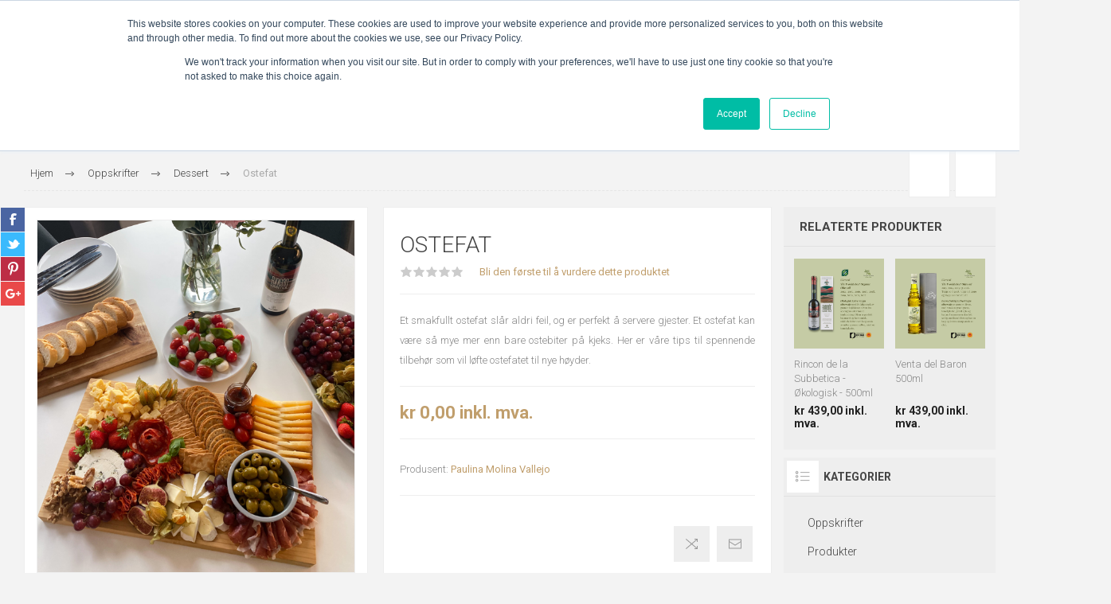

--- FILE ---
content_type: text/html; charset=utf-8
request_url: https://www.paulinamolina.no/ostefat
body_size: 15164
content:
<!DOCTYPE html>
<html lang="nb"  class="html-product-details-page">
<head>
    <title>Ostefat - Paulina Molina Olive Oils</title>
    <meta http-equiv="Content-type" content="text/html;charset=UTF-8" />
    <meta name="description" content="Et smakfullt ostefat sl&#xE5;r aldri feil, og er perfekt &#xE5; servere gjester. Et ostefat kan v&#xE6;re s&#xE5; mye mer enn bare ostebiter p&#xE5; kjeks. Her er v&#xE5;re tips til spennende tilbeh&#xF8;r som vil l&#xF8;fte ostefatet til nye h&#xF8;yder." />
    <meta name="keywords" content="Olivenolje, oliven, Venta del Baron, worlds best olive oil" />
    <meta name="generator" content="nopCommerce" />
    <meta name="viewport" content="width=device-width, initial-scale=1.0, user-scalable=0, minimum-scale=1.0, maximum-scale=1.0" />
    <link href="https://fonts.googleapis.com/css2?family=Roboto:wght@300;400;700&display=swap" rel="stylesheet">
    <meta property="og:type" content="product" />
<meta property="og:title" content="Ostefat" />
<meta property="og:description" content="Et smakfullt ostefat sl&#xE5;r aldri feil, og er perfekt &#xE5; servere gjester. Et ostefat kan v&#xE6;re s&#xE5; mye mer enn bare ostebiter p&#xE5; kjeks. Her er v&#xE5;re tips til spennende tilbeh&#xF8;r som vil l&#xF8;fte ostefatet til nye h&#xF8;yder." />
<meta property="og:image" content="https://www.paulinamolina.no/images/thumbs/0000385_ostefat_650.png" />
<meta property="og:image:url" content="https://www.paulinamolina.no/images/thumbs/0000385_ostefat_650.png" />
<meta property="og:url" content="https://www.paulinamolina.no/ostefat" />
<meta property="og:site_name" content="Paulina Molina Olive Oils AS" />
<meta property="twitter:card" content="summary" />
<meta property="twitter:site" content="Paulina Molina Olive Oils AS" />
<meta property="twitter:title" content="Ostefat" />
<meta property="twitter:description" content="Et smakfullt ostefat sl&#xE5;r aldri feil, og er perfekt &#xE5; servere gjester. Et ostefat kan v&#xE6;re s&#xE5; mye mer enn bare ostebiter p&#xE5; kjeks. Her er v&#xE5;re tips til spennende tilbeh&#xF8;r som vil l&#xF8;fte ostefatet til nye h&#xF8;yder." />
<meta property="twitter:image" content="https://www.paulinamolina.no/images/thumbs/0000385_ostefat_650.png" />
<meta property="twitter:url" content="https://www.paulinamolina.no/ostefat" />

    


    

<style>

    .product-details-page .full-description {
        display: none;
    }
    .product-details-page .ui-tabs .full-description {
        display: block;
    }
    .product-details-page .tabhead-full-description {
        display: none;
    }
    

    .product-details-page .product-specs-box {
        display: none;
    }
    .product-details-page .ui-tabs .product-specs-box {
        display: block;
    }
    .product-details-page .ui-tabs .product-specs-box .title {
        display: none;
    }
    

    .product-details-page .product-no-reviews,
    .product-details-page .product-review-links {
        display: none;
    }
    </style><!-- Global site tag (gtag.js) - Google Analytics -->
                <script async src='https://www.googletagmanager.com/gtag/js?id=UA-81208201-1'></script>
                <script>
                  window.dataLayer = window.dataLayer || [];
                  function gtag(){dataLayer.push(arguments);}
                  gtag('js', new Date());

                  gtag('config', 'UA-81208201-1');
                  
                  
                </script>

    



    <link href="/Themes/Pacific/Content/css/styles.css" rel="stylesheet" type="text/css" />
<link href="/Themes/Pacific/Content/css/footable.css" rel="stylesheet" type="text/css" />
<link href="/Themes/Pacific/Content/css/mobile.css" rel="stylesheet" type="text/css" />
<link href="/Themes/Pacific/Content/css/480.css" rel="stylesheet" type="text/css" />
<link href="/Themes/Pacific/Content/css/768.css" rel="stylesheet" type="text/css" />
<link href="/Themes/Pacific/Content/css/1260.css" rel="stylesheet" type="text/css" />
<link href="/Themes/Pacific/Content/css/1500.css" rel="stylesheet" type="text/css" />
<link href="/Themes/Pacific/Content/css/1800.css" rel="stylesheet" type="text/css" />
<link href="/Plugins/SevenSpikes.Core/Styles/slick-slider-1.6.0.css" rel="stylesheet" type="text/css" />
<link href="/Plugins/SevenSpikes.Core/Styles/perfect-scrollbar.min.css" rel="stylesheet" type="text/css" />
<link href="/Plugins/SevenSpikes.Nop.Plugins.PrevNextProduct/Themes/Pacific/Content/prevnextproduct.css" rel="stylesheet" type="text/css" />
<link href="/Plugins/SevenSpikes.Nop.Plugins.CloudZoom/Themes/Pacific/Content/cloud-zoom/CloudZoom.css" rel="stylesheet" type="text/css" />
<link href="/lib/magnific-popup/magnific-popup.css" rel="stylesheet" type="text/css" />
<link href="/Plugins/SevenSpikes.Nop.Plugins.NopQuickTabs/Themes/Pacific/Content/QuickTabs.css" rel="stylesheet" type="text/css" />
<link href="/Plugins/SevenSpikes.Nop.Plugins.MegaMenu/Themes/Pacific/Content/MegaMenu.css" rel="stylesheet" type="text/css" />
<link href="/Plugins/SevenSpikes.Nop.Plugins.AjaxCart/Themes/Pacific/Content/ajaxCart.css" rel="stylesheet" type="text/css" />
<link href="/Plugins/SevenSpikes.Nop.Plugins.AnywhereSliders/Styles/nivo/nivo-slider.css" rel="stylesheet" type="text/css" />
<link href="/css/Slick/anywhereSlidersCustomCss-1-1.css" rel="stylesheet" type="text/css" />
<link href="/Plugins/SevenSpikes.Nop.Plugins.AnywhereSliders/Themes/Pacific/Content/slick/anywhereSliders.css" rel="stylesheet" type="text/css" />
<link href="/Plugins/SevenSpikes.Nop.Plugins.ProductRibbons/Styles/Ribbons.common.css" rel="stylesheet" type="text/css" />
<link href="/Plugins/SevenSpikes.Nop.Plugins.ProductRibbons/Themes/Pacific/Content/Ribbons.css" rel="stylesheet" type="text/css" />
<link href="/Plugins/SevenSpikes.Nop.Plugins.QuickView/Themes/Pacific/Content/QuickView.css" rel="stylesheet" type="text/css" />
<link href="/lib/fineuploader/fine-uploader.min.css" rel="stylesheet" type="text/css" />
<link href="/css/digiCust.css?date=20222611082617" rel="stylesheet" type="text/css" />
<link href="/Themes/Pacific/Content/css/theme.custom-1.css?v=16" rel="stylesheet" type="text/css" />

    
    <link rel="canonical" href="https://www.paulinamolina.no/ostefat" />

    
    <link href="https://www.paulinamolina.no/blog/rss/2" rel="alternate" type="application/rss+xml" title="Paulina Molina Olive Oils AS: Blog" />
    <link rel="shortcut icon" href="\icons\icons_0\favicon.ico">
    
    <!--Powered by nopCommerce - https://www.nopCommerce.com-->
    <!-- Google Tag Manager -->
    <script>
    (function(w,d,s,l,i){w[l]=w[l]||[];w[l].push({'gtm.start':
	new Date().getTime(),event:'gtm.js'});var f=d.getElementsByTagName(s)[0],
	j=d.createElement(s),dl=l!='dataLayer'?'&l='+l:'';j.async=true;j.src=
	'https://www.googletagmanager.com/gtm.js?id='+i+dl;f.parentNode.insertBefore(j,f);
     })(window, document, 'script', 'dataLayer', 'GTM-WGHKTG');
    </script>
    <!-- End Google Tag Manager -->
</head>
<body class="product-details-page-body">
    


<div class="ajax-loading-block-window" style="display: none">
</div>
<div id="dialog-notifications-success" title="Varsling" style="display:none;">
</div>
<div id="dialog-notifications-error" title="Feil" style="display:none;">
</div>
<div id="dialog-notifications-warning" title="Advarsel" style="display:none;">
</div>
<div id="bar-notification" class="bar-notification-container" data-close="Lukk">
</div>



<!--[if lte IE 8]>
    <div style="clear:both;height:59px;text-align:center;position:relative;">
        <a href="http://www.microsoft.com/windows/internet-explorer/default.aspx" target="_blank">
            <img src="/Themes/Pacific/Content/img/ie_warning.jpg" height="42" width="820" alt="You are using an outdated browser. For a faster, safer browsing experience, upgrade for free today." />
        </a>
    </div>
<![endif]-->


<div class="master-wrapper-page">
    <div class="header">
    
    <div class="responsive-strip">
        <div class="responsive-logo-wrapper">
            



<a href="/" class="logo">


<img alt="Paulina Molina Olive Oils AS" src="https://www.paulinamolina.no/images/thumbs/0000227_newlogo.png" /></a>
        </div>
    </div>
    <div class="header-upper">
        <div class="header-selectors-wrapper">
            
            
            
            
        </div>
        <div class="header-links-wrapper">
            <div class="header-links">
                



    <div class="hedar-links-item">
        <a href="/register?returnUrl=%2Fostefat" class="ico-register">Registrer deg</a>
    </div>
    <div class="hedar-links-item">
        <a href="/login?returnUrl=%2Fostefat" class="ico-login">Logg inn</a>
    </div>
    <div class="hedar-links-item">
        <a href="/compareproducts" class="ico-compare">Sammenligne produkter liste</a>
    </div>



            </div>
        </div>
        
    </div>
    <div class="header-lower">
        <div class="header-logo">
            



<a href="/" class="logo">


<img alt="Paulina Molina Olive Oils AS" src="https://www.paulinamolina.no/images/thumbs/0000227_newlogo.png" /></a>
        </div>
        <div class="header-menu">
            <div class="menu-button">
                <div class="menu-open" title="Meny">
                    <span class="menu-icon-line"></span>
                    <span class="menu-icon-line"></span>
                    <span class="menu-icon-line"></span>
                </div>
                <div class="menu-close" title="Close"></div>
            </div>
            <div class="menu-header">
                



    <div class="hedar-links-item">
        <a href="/register?returnUrl=%2Fostefat" class="ico-register">Registrer deg</a>
    </div>
    <div class="hedar-links-item">
        <a href="/login?returnUrl=%2Fostefat" class="ico-login">Logg inn</a>
    </div>
    <div class="hedar-links-item">
        <a href="/compareproducts" class="ico-compare">Sammenligne produkter liste</a>
    </div>



                
                
                
            </div>
            <div class="menu-body">



    <ul class="mega-menu"
        data-isRtlEnabled="false"
        data-enableClickForDropDown="false">


<li class=" ">

    <a href="/olivenolje" class="" title="Olivenolje" ><span> Olivenolje</span></a>

</li>



<li class=" ">

    <a href="/matskatter" class="" title="Matskatter" ><span> Matskatter</span></a>

</li>



<li class=" ">

    <a href="/oppskrifter-3" class="" title="Oppskrifter" ><span> Oppskrifter</span></a>

</li>



<li class=" ">

    <a href="/blog" class="" title="Blogg" ><span> Blogg</span></a>

</li>



<li class=" ">

    <a href="/priego-de-cordoba" class="" title="Priego de C&#xF2;rdoba" ><span> Priego de C&#xF2;rdoba</span></a>

</li>



<li class=" ">

    <a href="/worlds-best-olive-oils" class="" title="Utmerkelser" ><span> Utmerkelser</span></a>

</li>



<li class=" has-sublist">

    <a href="/om-paulina-molina" class="with-subcategories" title="Om Paulina Molina" ><span> Om Paulina Molina</span></a>

        <div class="plus-button"></div>
        <div class="sublist-wrap">
            <ul class="sublist">
                <li class="back-button">
                    <span>back</span>
                </li>


<li class=" ">

    <a href="/forhandlere" class="" title="Forhandlere" ><span> Forhandlere</span></a>

</li>

            </ul>
        </div>
</li>


        
    </ul>
    <div class="menu-title"><span>Meny</span></div>
    <ul class="mega-menu-responsive">


<li class=" ">

    <a href="/olivenolje" class="" title="Olivenolje" ><span> Olivenolje</span></a>

</li>



<li class=" ">

    <a href="/matskatter" class="" title="Matskatter" ><span> Matskatter</span></a>

</li>



<li class=" ">

    <a href="/oppskrifter-3" class="" title="Oppskrifter" ><span> Oppskrifter</span></a>

</li>



<li class=" ">

    <a href="/blog" class="" title="Blogg" ><span> Blogg</span></a>

</li>



<li class=" ">

    <a href="/priego-de-cordoba" class="" title="Priego de C&#xF2;rdoba" ><span> Priego de C&#xF2;rdoba</span></a>

</li>



<li class=" ">

    <a href="/worlds-best-olive-oils" class="" title="Utmerkelser" ><span> Utmerkelser</span></a>

</li>



<li class=" has-sublist">

    <a href="/om-paulina-molina" class="with-subcategories" title="Om Paulina Molina" ><span> Om Paulina Molina</span></a>

        <div class="plus-button"></div>
        <div class="sublist-wrap">
            <ul class="sublist">
                <li class="back-button">
                    <span>back</span>
                </li>


<li class=" ">

    <a href="/forhandlere" class="" title="Forhandlere" ><span> Forhandlere</span></a>

</li>

            </ul>
        </div>
</li>


        
    </ul>
            </div>
        </div>
        <div class="search-box store-search-box">
            <form method="get" id="small-search-box-form" action="/search">
        <input type="text" class="search-box-text" id="small-searchterms" autocomplete="off" name="q" placeholder="Søk butikk" aria-label="Search store" />
        <input type="submit" class="button-1 search-box-button" value="Søk"/>
            
            
</form>
            <div class="search-box-opener">Søk</div>
        </div>
        <div class="header-flyout-cart">
            <div class="mobile-flyout-cart-toggle" title="Close">
                <span class="first"></span>
                <span class="second"></span>
            </div>
            
<div class="flyout-cart-wrapper" data-flyoutCartUrl="/PacificTheme/FlyoutShoppingCart">
    <div id="topcartlink" class="flyout-cart-link" title="Handlekurv">
        <a href="/cart" class="ico-cart no-items-in-cart">
            <span class="cart-qty-number-mobile">0</span>
            <span class="cart-qty-number-desktop"><strong>0</strong> vare(r)</span>
            <span class="cart-qty sub-total"></span>
        </a>        
    </div>
    <div id="flyout-cart" class="flyout-cart">
        <div class="mini-shopping-cart">
            <div class="count no-items-in-cart">
Du har ingen varer i handlekurven.            </div>
        </div>
    </div>
</div>
        </div>
    </div>
    
</div>
    
    <div class="overlayOffCanvas"></div>
    <div class="master-wrapper-content">
        



<div class="ajaxCartInfo" data-getAjaxCartButtonUrl="/NopAjaxCart/GetAjaxCartButtonsAjax"
     data-productPageAddToCartButtonSelector=".add-to-cart-button"
     data-productBoxAddToCartButtonSelector=".product-box-add-to-cart-button"
     data-productBoxProductItemElementSelector=".product-item"
     data-useNopNotification="False"
     data-nopNotificationResource="Produktet har blitt lagt til din &lt;a href=&#x27;/cart&#x27;&gt; handlekurv&lt;/a&gt;"
     data-enableOnProductPage="True"
     data-enableOnCatalogPages="True"
     data-miniShoppingCartQuatityFormattingResource="({0})"
     data-miniWishlistQuatityFormattingResource="({0})"
     data-addToWishlistButtonSelector=".add-to-wishlist-button">
</div>

<input id="addProductVariantToCartUrl" name="addProductVariantToCartUrl" type="hidden" value="/AddProductFromProductDetailsPageToCartAjax" />
<input id="addProductToCartUrl" name="addProductToCartUrl" type="hidden" value="/AddProductToCartAjax" />
<input id="miniShoppingCartUrl" name="miniShoppingCartUrl" type="hidden" value="/MiniShoppingCart" />
<input id="flyoutShoppingCartUrl" name="flyoutShoppingCartUrl" type="hidden" value="/NopAjaxCartFlyoutShoppingCart" />
<input id="checkProductAttributesUrl" name="checkProductAttributesUrl" type="hidden" value="/CheckIfProductOrItsAssociatedProductsHasAttributes" />
<input id="getMiniProductDetailsViewUrl" name="getMiniProductDetailsViewUrl" type="hidden" value="/GetMiniProductDetailsView" />
<input id="flyoutShoppingCartPanelSelector" name="flyoutShoppingCartPanelSelector" type="hidden" value=".flyout-cart-wrapper" />
<input id="shoppingCartMenuLinkSelector" name="shoppingCartMenuLinkSelector" type="hidden" value=".cart-qty-number-mobile, .cart-qty-number-desktop strong" />
<input id="wishlistMenuLinkSelector" name="wishlistMenuLinkSelector" type="hidden" value=".wishlist-qty" />





		<div class="slider-wrapper">
			<div class="anywhere-slider anywhere-slick-slider slickless" id="anywhereSlider3"
				 data-mobileBreakpoint="768">





<div class="html-slide">
    <table style="height: 100%; width: 100%;" border="0" cellspacing="0" cellpadding="0">
<tbody>
<tr>
<td style="background-color: #f3f3f3; text-align: center;"><span style="font-size: 11pt;"><strong>- Fri frakt ved kjøp over kr 798 -</strong></span></td>
</tr>
</tbody>
</table>
</div>				<div class="slick-arrows"></div>
			</div>
		</div>



<div id="product-ribbon-info" data-productid="40"
     data-productboxselector=".product-item, .item-holder"
     data-productboxpicturecontainerselector=".picture, .item-picture"
     data-productpagepicturesparentcontainerselector=".product-essential"
     data-productpagebugpicturecontainerselector=".picture"
     data-retrieveproductribbonsurl="/RetrieveProductRibbons">
</div>


<div class="quickViewData" data-productselector=".product-item"
     data-productselectorchild=".buttons"
     data-retrievequickviewurl="/quickviewdata"
     data-quickviewbuttontext="Quick View"
     data-quickviewbuttontitle="Quick View"
     data-isquickviewpopupdraggable="True"
     data-enablequickviewpopupoverlay="True"
     data-accordionpanelsheightstyle="content"
     data-getquickviewbuttonroute="/getquickviewbutton">
</div>
        
        <div class="master-column-wrapper">
            <div class="center-1">
    
    



<div class="page product-details-page product-page-layout-one">
    <div class="page-body">
        
        <div class="product-details-top">
                <div class="breadcrumb">
            <ul itemscope itemtype="http://schema.org/BreadcrumbList">
                
                <li>
                    <span>
                        <a href="/">
                            <span>Hjem</span>
                        </a>
                    </span>
                    <span class="delimiter">/</span>
                </li>
                    <li itemprop="itemListElement" itemscope itemtype="http://schema.org/ListItem">
                        <a href="/oppskrifter-3" itemprop="item">
                            <span itemprop="name">Oppskrifter</span>
                        </a>
                        <span class="delimiter">/</span>
                        <meta itemprop="position" content="1" />
                    </li>
                    <li itemprop="itemListElement" itemscope itemtype="http://schema.org/ListItem">
                        <a href="/dessert-2" itemprop="item">
                            <span itemprop="name">Dessert</span>
                        </a>
                        <span class="delimiter">/</span>
                        <meta itemprop="position" content="2" />
                    </li>
                
                <li itemprop="itemListElement" itemscope itemtype="http://schema.org/ListItem">
                    <strong class="current-item" itemprop="name">Ostefat</strong>
                    <span itemprop="item" itemscope itemtype="http://schema.org/Thing" 
                          id="/ostefat">
                    </span>
                    <meta itemprop="position" content="3" />
                    
                </li>
            </ul>
    </div>

			<div class="prev-next-product">
        <div class="previous-product">
            <a href="/polvorones-de-aceite-spanske-mandelkjeks" title="Polvorones de Aceite - Span..."><span class="previous-product-label">Previous product</span><span class="previous-product-title">Polvorones de Aceite - Span...</span></a>
        </div>

        <div class="next-product">
            <a href="/iskrem-med-olivenolje" title="Iskrem med olivenolje"><span class="next-product-label">Next product</span><span class="next-product-title">Iskrem med olivenolje</span></a>
        </div>
</div>
        </div>
        <form method="post" id="product-details-form" action="/ostefat">

<!--Microdata-->
<div  itemscope itemtype="http://schema.org/Product">
    <meta itemprop="name" content="Ostefat"/>
    <meta itemprop="sku"/>
    <meta itemprop="gtin"/>
    <meta itemprop="mpn"/>
    <meta itemprop="description" content="Et smakfullt ostefat sl&#xE5;r aldri feil, og er perfekt &#xE5; servere gjester. Et ostefat kan v&#xE6;re s&#xE5; mye mer enn bare ostebiter p&#xE5; kjeks. Her er v&#xE5;re tips til spennende tilbeh&#xF8;r som vil l&#xF8;fte ostefatet til nye h&#xF8;yder."/>
    <meta itemprop="image" content="https://www.paulinamolina.no/images/thumbs/0000385_ostefat_650.png"/>
        <meta itemprop="brand" content="Paulina Molina Vallejo"/>
    <div itemprop="offers" itemscope itemtype="http://schema.org/Offer">
        <meta itemprop="url" content="https://www.paulinamolina.no/ostefat"/>
        <meta itemprop="price" content="0.00"/>
        <meta itemprop="priceCurrency" content="NOK"/>
        <meta itemprop="priceValidUntil"/>
    </div>
    <div itemprop="review" itemscope itemtype="http://schema.org/Review">
        <meta itemprop="author" content="ALL"/>
        <meta itemprop="url" content="/productreviews/40"/>
    </div>
</div>
            <div class="product-content-wrapper" data-productid="40">
                <div class="product-essential">
                    
                    <div class="equalizer-box">
                        <div class="gallery-wrapper equalize">



    <input type="hidden" class="cloudZoomAdjustPictureOnProductAttributeValueChange"
           data-productid="40"
           data-isintegratedbywidget="true" />
        <input type="hidden" class="cloudZoomEnableClickToZoom" />
    <div class="gallery sevenspikes-cloudzoom-gallery">
        
            <div class="picture-wrapper">
                <div class="picture" id="sevenspikes-cloud-zoom" data-zoomwindowelementid="cloudZoomWindowElement"
                     data-selectoroftheparentelementofthecloudzoomwindow=".overview"
                     data-defaultimagecontainerselector=".product-essential .gallery"
                     data-zoom-window-width="244"
                     data-zoom-window-height="257">
                    <a href="https://www.paulinamolina.no/images/thumbs/0000385_ostefat.png" data-full-image-url="https://www.paulinamolina.no/images/thumbs/0000385_ostefat.png" class="picture-link" id="zoom1">
                        <img src="https://www.paulinamolina.no/images/thumbs/0000385_ostefat_650.png" alt="Bilde av Ostefat" class="cloudzoom" id="cloudZoomImage"
                             itemprop="image" data-cloudzoom="appendSelector: &#x27;.picture-wrapper&#x27;, zoomOffsetX: -6, zoomOffsetY: 0, autoInside: 850, tintOpacity: 0, zoomWidth: 244, zoomHeight: 257, easing: 3, touchStartDelay: true, zoomFlyOut: false, disableZoom: &#x27;auto&#x27;"
                              />
                    </a>
                </div>
            </div>
        
    </div>
                            



<div class="product-social-buttons">
    <ul class="product-social-sharing">
        <li>
            <!-- Facebook -->
            <a class="facebook" title="Del" href="javascript:openShareWindow('http://www.facebook.com/sharer.php?u=https://www.paulinamolina.no/ostefat')">Del</a>
        </li>
        <li>
            <!-- Twitter -->
            <a class="twitter" title="Del" href="javascript:openShareWindow('http://twitter.com/share?url=https://www.paulinamolina.no/ostefat')">Del</a>
        </li>
        <li>
            <!-- Pinterest -->
            <a class="pinterest" title="Del" href="javascript:void((function()%7Bvar%20e=document.createElement('script');e.setAttribute('type','text/javascript');e.setAttribute('charset','UTF-8');e.setAttribute('src','https://assets.pinterest.com/js/pinmarklet.js?r='+Math.random()*99999999);document.body.appendChild(e)%7D)());">Del</a>
        </li>
        <li>
            <!-- Google+ -->
            <a class="google" title="Del" href="javascript:openShareWindow('https://plus.google.com/share?url=https://www.paulinamolina.no/ostefat')">Del</a>
        </li>
    </ul>

    <script>
        function openShareWindow(url) {
            var winWidth = 520;
            var winHeight = 400;
            var winTop = (screen.height / 2) - (winHeight / 2);
            var winLeft = (screen.width / 2) - (winWidth / 2);

            window.open(url, 'sharer', 'top=' + winTop + ',left=' + winLeft + ',toolbar=0,status=0,width=' + winWidth + ',height=' + winHeight);
        }
    </script>
</div>

                        </div>
                        <div class="overview-wrapper equalize">
                            <div class="overview">
								
                                
                                <div class="product-overview-top">
                                    <div class="product-name">
                                        <h1>
                                            Ostefat
                                        </h1>
                                    </div>
                                    <!--product reviews-->
                                        <div class="product-reviews-overview">
        <div class="product-review-box">
            <div class="rating">
                <div style="width: 0%">
                </div>
            </div>
        </div>

            <div class="product-no-reviews">
                <a href="/productreviews/40">Bli den første til å vurdere dette produktet</a>
            </div>
    </div>

                                </div>
                                    <div class="short-description">
                                        Et smakfullt ostefat slår aldri feil, og er perfekt å servere gjester. Et ostefat kan være så mye mer enn bare ostebiter på kjeks. Her er våre tips til spennende tilbehør som vil løfte ostefatet til nye høyder.
                                    </div>
                                <!--price-->
    <div class="prices">
            <div class="product-price">
                <span  id="price-value-40" class="price-value-40" >
                    kr 0,00 inkl. mva.
                </span>
            </div>
    </div>
                                <!--SKU, MAN, GTIN, vendor-->
                                    <div class="overview-info-wrapper">
                                            <div class="manufacturers">
            <span class="label">Produsent:</span>
        <span class="value">
                <a href="/paulina-molina-vallejo">Paulina Molina Vallejo</a>
        </span>
    </div>

                                        
                                    </div>
                                <!--availability-->
                                

                                <!--delivery-->
                                

                                <!--estimate shipping-->
                                


                                <!--attributes-->



                                <!--gift card-->
                                <!--rental info-->
                                <div class="overview-buttons-wrapper">
                                    <!--wishlist, compare, email a friend-->
                                    <div class="overview-buttons">
                            			
                                            <div class="compare-products">
        <input type="button" value="Legg til i sammenligningen liste" title="Legg til i sammenligningen liste" class="button-2 add-to-compare-list-button" onclick="AjaxCart.addproducttocomparelist('/compareproducts/add/40');return false;" />
    </div>

                                            <div class="email-a-friend">
        <input type="button" value="Tips en venn" title="Tips en venn" class="button-2 email-a-friend-button" onclick="setLocation('/productemailafriend/40')" />
    </div>

                                        <!--sample download-->
                                        
                            			
                                    </div>
                                    <!--add to cart-->

    
                                </div>
                        		
                            </div>
                        </div>
                    </div>

    

    <div id="quickTabs" class="productTabs "
         data-ajaxEnabled="false"
         data-productReviewsAddNewUrl="/ProductTab/ProductReviewsTabAddNew/40"
         data-productContactUsUrl="/ProductTab/ProductContactUsTabAddNew/40"
         data-couldNotLoadTabErrorMessage="Couldn&#x27;t load this tab.">
        
<div class="productTabs-header">
    <ul>
            <li>
                <a href="#quickTab-description">Beskrivelse</a>
            </li>
            <li>
                <a href="#quickTab-specifications">Produktspesifikasjoner</a>
            </li>
            <li>
                <a href="#quickTab-reviews">Produktomtale</a>
            </li>
            <li>
                <a href="#quickTab-contact_us">Kontakt oss</a>
            </li>
    </ul>
</div>
<div class="productTabs-body">
        <div id="quickTab-description">
            <div class="full-description">
    <h2>Vi har brukt:</h2>
<ul>
<li>Serranoskinke og salami. </li>
<li>Västerbottenost, manchego, brie og rulleost med urter. </li>
<li>Saltkjeks og speltkjeks.</li>
<li>Tomat, mozzarella og basilikum. </li>
<li>Oliven med chilli. </li>
<li>Marmelade med fiken og honning.</li>
<li>Druer, jordbær og physalis. </li>
<li>Valnøtter. </li>
<li>Bagetter. </li>
<li>Extra virgin olivenolje.</li>
</ul>
</div>
        </div>
        <div id="quickTab-specifications">
            
    <div class="product-specs-box">
        <div class="title">
            <strong>Produktspesifikasjoner</strong>
        </div>
        <div class="table-wrapper">
            <table class="data-table">
                <thead>
                    <tr class="hidden-row">
                        <th width="25%"><span>Attribute name</span></th>
                        <th><span>Attribute value</span></th>
                    </tr>
                </thead>
                <tbody>
                        <tr  class="odd">
                            <td class="spec-name">
                                Produkter
                            </td>
                            <td class="spec-value">
Olivenolje                            </td>
                        </tr>
                        <tr  class="even">
                            <td class="spec-name">
                                Produkter
                            </td>
                            <td class="spec-value">
Sort sitron                            </td>
                        </tr>
                        <tr  class="odd">
                            <td class="spec-name">
                                Produkter
                            </td>
                            <td class="spec-value">
Sort hvitl&#248;k                            </td>
                        </tr>
                </tbody>
            </table>
        </div>
    </div>

        </div>
        <div id="quickTab-reviews">
            <div id="updateTargetId" class="product-reviews-page">
        <div class="write-review" id="review-form">
            <div class="title">
                <strong>Skriv din egen omtale</strong>
            </div>
            <div class="message-error validation-summary-errors"><ul><li>Kun registrerte brukere kan skrive omtaler</li>
</ul></div>
            <div class="fieldset">
                <div class="form-fields">
                    <div class="inputs">
                        <label for="AddProductReview_Title">Emne:</label>
                        <input class="review-title" type="text" id="AddProductReview_Title" name="AddProductReview.Title" value="" disabled="disabled" />
                        <span class="required">*</span>
                        <span class="field-validation-valid" data-valmsg-for="AddProductReview.Title" data-valmsg-replace="true"></span>
                    </div>
                    <div class="inputs">
                        <label for="AddProductReview_ReviewText">Omtale:</label>
                        <textarea class="review-text" id="AddProductReview_ReviewText" name="AddProductReview.ReviewText" disabled="disabled">
</textarea>
                        <span class="required">*</span>
                        <span class="field-validation-valid" data-valmsg-for="AddProductReview.ReviewText" data-valmsg-replace="true"></span>
                    </div>
                    <div class="review-rating">
                        <label for="AddProductReview_Rating">Rangering:</label>
                        <ul>
                            <li class="label first">Bad</li>
                            <li class="rating-options">
                                <input value="1" value="1" type="radio" type="radio" id="addproductrating_1" aria-label="Bad" data-val="true" data-val-required="The Rangering field is required." name="AddProductReview.Rating" />
                                <label class="vote-star" for="addproductrating_1">Rangering 1</label>

                                <input value="2" value="2" type="radio" type="radio" id="addproductrating_2" aria-label="Not good" name="AddProductReview.Rating" />
                                <label class="vote-star" for="addproductrating_2">Rangering 2</label>

                                <input value="3" value="3" type="radio" type="radio" id="addproductrating_3" aria-label="Nøytral" name="AddProductReview.Rating" />
                                <label class="vote-star" for="addproductrating_3">Rangering 3</label>

                                <input value="4" value="4" type="radio" type="radio" id="addproductrating_4" aria-label="Good" name="AddProductReview.Rating" />
                                <label class="vote-star" for="addproductrating_4">Rangering 4</label>

                                <input value="5" value="5" type="radio" type="radio" id="addproductrating_5" aria-label="Utmerket" checked="checked" name="AddProductReview.Rating" />
                                <label class="vote-star" for="addproductrating_5">Rangering 5</label>
                            </li>
                            <li class="label last">Utmerket</li>
                        </ul>
                    </div>
                </div>
            </div>
            <div class="buttons">
                    <button type="button" id="add-review" disabled="disabled" name="add-review" class="button-1 write-product-review-button" value="Send omtale">Send omtale</button>
            </div>
        </div>
</div>

        </div>
        <div id="quickTab-contact_us">
            


<div id="contact-us-tab" class="write-review">  
    <div class="form-fields">
        <div class="inputs">            
            <label for="FullName">Ditt navn</label>
            <input placeholder="Skriv inn navnet ditt" class="contact_tab_fullname review-title" type="text" data-val="true" data-val-required="Skriv inn navnet ditt" id="FullName" name="FullName" value="" />
            <span class="required">*</span>
            <span class="field-validation-valid" data-valmsg-for="FullName" data-valmsg-replace="true"></span>
        </div>
        <div class="inputs">
            <label for="Email">Din e-post</label>
            <input placeholder="Skriv inn din e-postadresse" class="contact_tab_email review-title" type="email" data-val="true" data-val-email="Feil e-post" data-val-required="Skriv inn e-post" id="Email" name="Email" value="" />
            <span class="required">*</span>
            <span class="field-validation-valid" data-valmsg-for="Email" data-valmsg-replace="true"></span>
        </div>
            <div class="inputs">               
                <label for="Subject">Emne:</label>
                <input placeholder="Skriv inn emne" class="contact_tab_subject subject" type="text" data-val="true" data-val-required="Fyll inn emnet" id="Subject" name="Subject" value="" />
                <span class="required">*</span>
                <span class="field-validation-valid" data-valmsg-for="Subject" data-valmsg-replace="true"></span>
            </div>
        <div class="inputs">            
            <label for="Enquiry">Foresp&#xF8;rsel</label>
            <textarea placeholder="Skriv inn din henvendelse" class="contact_tab_enquiry review-text" data-val="true" data-val-required="Skriv inn foresp&#xF8;rsel" id="Enquiry" name="Enquiry">
</textarea>
            <span class="required">*</span>
            <span class="field-validation-valid" data-valmsg-for="Enquiry" data-valmsg-replace="true"></span>
        </div>
    </div>
    <div class="buttons">
        <input type="button" id="send-contact-us-form" name="send-email" class="button-1 contact-us-button" value="Send inn" />
    </div>
</div>
        </div>
</div>
    </div>
                        <div class="product-collateral">
                                <div class="full-description">
                                    <h2>Vi har brukt:</h2>
<ul>
<li>Serranoskinke og salami. </li>
<li>Västerbottenost, manchego, brie og rulleost med urter. </li>
<li>Saltkjeks og speltkjeks.</li>
<li>Tomat, mozzarella og basilikum. </li>
<li>Oliven med chilli. </li>
<li>Marmelade med fiken og honning.</li>
<li>Druer, jordbær og physalis. </li>
<li>Valnøtter. </li>
<li>Bagetter. </li>
<li>Extra virgin olivenolje.</li>
</ul>
                                </div>
                                <div class="product-specs-box">
        <div class="title">
            <strong>Produktspesifikasjoner</strong>
        </div>
        <div class="table-wrapper">
            <table class="data-table">
                <thead>
                    <tr class="hidden-row">
                        <th width="25%"><span>Attribute name</span></th>
                        <th><span>Attribute value</span></th>
                    </tr>
                </thead>
                <tbody>
                        <tr  class="odd">
                            <td class="spec-name">
                                Produkter
                            </td>
                            <td class="spec-value">
Olivenolje                            </td>
                        </tr>
                        <tr  class="even">
                            <td class="spec-name">
                                Produkter
                            </td>
                            <td class="spec-value">
Sort sitron                            </td>
                        </tr>
                        <tr  class="odd">
                            <td class="spec-name">
                                Produkter
                            </td>
                            <td class="spec-value">
Sort hvitl&#248;k                            </td>
                        </tr>
                </tbody>
            </table>
        </div>
    </div>

                            
                        </div>
                </div>
                <div class="product-page-grids side-grids">
                        <div class="related-products-grid product-grid">
        <div class="title">
            <strong>Relaterte produkter</strong>
        </div>
        <div class="item-grid">
                <div class="item-box">



<div class="product-item hover-variant-one" data-productid="13">
    <div class="picture">
        <a href="/rincon-de-la-subbetica-%C3%B8kologisk-500ml" title="Vis detaljer for Rincon de la Subbetica - &#xD8;kologisk - 500ml">
                <img class="picture-img" src="https://www.paulinamolina.no/images/thumbs/0000560_rincon-de-la-subbetica-okologisk-500ml_440.png"
                     alt="Bilde av Rincon de la Subbetica - &#xD8;kologisk - 500ml" title="Vis detaljer for Rincon de la Subbetica - &#xD8;kologisk - 500ml" />
        </a>
    </div>
    <div class="details">
        <div class="details-top">
            <h2 class="product-title">
                <a href="/rincon-de-la-subbetica-%C3%B8kologisk-500ml">Rincon de la Subbetica - &#xD8;kologisk - 500ml</a>
            </h2>
                <div class="product-rating-box" title="3 vurdering (s)">
                    <div class="rating">
                        <div style="width: 100%">
                        </div>
                    </div>
                </div>
        </div>
       
        <div class="description">
            Økologisk Extra Virgin Olivenolje med fruktig smak av grønne hoijblanca oliven fra sesongens aller første innhøsting. Oljen er perfekt balansert og harmonisk, middels bitter med lang smak av urter, grønne nøtter, mint og tomatplante.

Rincón de la Subbética er den perfekte olivenolje for deg som verdsetter gode matopplevelser. Olivenoljen kommer i en vakker eske.
        </div>

        <div class="prices">
            <span class="price only-price">kr 439,00 inkl. mva.</span>
        </div>       
        <div class="add-info">
			
            
            <div class="buttons">
                    <input type="button" value="Kj&#xF8;p" class="button-2 product-box-add-to-cart-button" onclick="AjaxCart.addproducttocart_catalog('/addproducttocart/catalog/13/1/1');return false;" />
                    <input type="button" value="Legg til sammenligningsliste" title="Legg til sammenligningsliste" class="button-2 add-to-compare-list-button" onclick="AjaxCart.addproducttocomparelist('/compareproducts/add/13');return false;" />
            </div>
            <a class="item-box-overlay" href="/rincon-de-la-subbetica-%C3%B8kologisk-500ml" title="Vis detaljer for Rincon de la Subbetica - &#xD8;kologisk - 500ml">
                <span class="item-box-overlay-tint"></span>
            </a>
            
        </div>
        <div class="attribute-squares-wrapper"></div>
    </div>
</div>
</div>
                <div class="item-box">



<div class="product-item hover-variant-one" data-productid="5">
    <div class="picture">
        <a href="/venta-del-baron-500ml" title="Produktbilde av Venta del Baron olivenolje">
                <img class="picture-img" src="https://www.paulinamolina.no/images/thumbs/0000556_venta-del-baron-500ml_440.png"
                     alt="Produktbilde av Venta del Baron olivenolje" title="Produktbilde av Venta del Baron olivenolje" />
        </a>
    </div>
    <div class="details">
        <div class="details-top">
            <h2 class="product-title">
                <a href="/venta-del-baron-500ml">Venta del Baron 500ml</a>
            </h2>
                <div class="product-rating-box" title="2 vurdering (s)">
                    <div class="rating">
                        <div style="width: 100%">
                        </div>
                    </div>
                </div>
        </div>
       
        <div class="description">
            Intens, harmonisk og dypt kompleks. Venta del Barón er en olivenolje uten sidestykke. En fruktig Extra Virgin olje av grønne oliven, med smak av grønt gress, tomatplante, grønt eple og banan. I munnen er den lett søtlig, medium bitter og har en lang intens skarp smak av chili. 

Venta del Barón  er den perfekte olivenolje for deg som verdsetter gode matopplevelser. Olivenoljen kommer i en vakker eske.
        </div>

        <div class="prices">
            <span class="price only-price">kr 439,00 inkl. mva.</span>
        </div>       
        <div class="add-info">
			
            
            <div class="buttons">
                    <input type="button" value="Kj&#xF8;p" class="button-2 product-box-add-to-cart-button" onclick="AjaxCart.addproducttocart_catalog('/addproducttocart/catalog/5/1/1');return false;" />
                    <input type="button" value="Legg til sammenligningsliste" title="Legg til sammenligningsliste" class="button-2 add-to-compare-list-button" onclick="AjaxCart.addproducttocomparelist('/compareproducts/add/5');return false;" />
            </div>
            <a class="item-box-overlay" href="/venta-del-baron-500ml" title="Produktbilde av Venta del Baron olivenolje">
                <span class="item-box-overlay-tint"></span>
            </a>
            
        </div>
        <div class="attribute-squares-wrapper"></div>
    </div>
</div>
</div>
        </div>
    </div>

                    
                            <div class="block block-category-navigation">
                                <div class="title">
                                    <strong>Kategorier</strong>
                                </div>
                                    <div id="CategoryNavigationList" class="listbox">
        <ul class="list">

<li class="active">
    <a href="/oppskrifter-3">Oppskrifter
    </a>
                <ul class="sublist">

<li class="inactive">
    <a href="/drinker">Frokost
    </a>
</li>

<li class="inactive">
    <a href="/tapas">Tapas
    </a>
</li>

<li class="inactive">
    <a href="/dessert">Middager
    </a>
</li>

<li class="inactive">
    <a href="/saus-og-dipp">Saus, suppe og dipp
    </a>
</li>

<li class="inactive">
    <a href="/tilbeh%C3%B8r">Tilbeh&#xF8;r
    </a>
</li>

<li class="active last">
    <a href="/dessert-2">Dessert
    </a>
</li>
                </ul>
</li>

<li class="inactive">
    <a href="/produkter">Produkter
    </a>
</li>
        </ul>
    </div>

                            </div>
                </div>
            </div>
        <input name="__RequestVerificationToken" type="hidden" value="CfDJ8FhtsroSzvtGmcqItLwTNmCMjRnzL51Z9aANtLg-8zrFF0ZV3cXFpjAcBuufy_iHCL3nCp5u0BVhgXX2NG90Y_5p0jfSvuDs-MNf09pQ252fmalim7PrfnZVb4XAFK6A5skD7A3ySCerlIATGsT45V0" /></form>
        
    </div>
</div>

    
</div>

        </div>
        
    </div>
    

<div class="footer">
    <div class="footer-upper">
        <div class="footer-blocks-wrapper center">
            <div class="footer-block-center">
                <div class="newsletter">
    <div class="title">
        <strong>Nyhetsbrev</strong>
    </div>
    <div class="newsletter-subscribe" id="newsletter-subscribe-block">
        <div class="newsletter-email">
            <input id="newsletter-email" class="newsletter-subscribe-text" placeholder="Skriv inn din e-post her ..." aria-label="Meld deg på vårt nyhetsbrev" type="email" name="NewsletterEmail" value="" />
            <button value="Sende" id="newsletter-subscribe-button" class="button-1 newsletter-subscribe-button">
                <span>Abonner</span>
            </button>
                <div class="options">
                    <span class="subscribe">
                        <input id="newsletter_subscribe" type="radio" value="newsletter_subscribe" name="newsletter_block" checked="checked"/>
                        <label for="newsletter_subscribe">Abonner</label>
                    </span>
                    <span class="unsubscribe">
                        <input id="newsletter_unsubscribe" type="radio" value="newsletter_unsubscribe" name="newsletter_block"/>
                        <label for="newsletter_unsubscribe">Avmelding</label>
                    </span>
                </div>
        </div>
        <div class="newsletter-validation">
            <span id="subscribe-loading-progress" style="display: none;" class="please-wait">Vent...</span>
            <span class="field-validation-valid" data-valmsg-for="NewsletterEmail" data-valmsg-replace="true"></span>
        </div>
    </div>
    <div class="newsletter-result" id="newsletter-result-block"></div>
    
</div>
                



<ul class="social-sharing">
        <li><a target="_blank" class="facebook" href="https://www.facebook.com/PaulinaMolinaOliveOils"></a></li>
        <li><a target="_blank" class="youtube" href="https://www.youtube.com/channel/UCSRmz-AQBx7EFze27XhuCJw"></a></li>
        <li><a target="_blank" class="instagram" href="https://www.instagram.com/paulinamolinaoliveoils/"></a></li>
        <li><a target="_blank" class="rss" href="/news/rss/2"></a></li>
</ul>
            </div>
        </div>
        <div class="footer-blocks-wrapper left">
            <div class="footer-block contact">
                <div class="title">
                    <strong>KONTAKT</strong>
                </div>
                <ul class="list footer-collapse">
                    <li class="e-mail">
                        <span>kundeservice@paulinamolina.no</span>
                    </li>
                    <li class="address-city">
                        <span>Bergen, Norge</span>
                    </li>
                </ul>
            </div>
            <div class="footer-block information">
                <div class="title">
                    <strong>Informasjon</strong>
                </div>
                <ul class="list footer-collapse">                    
                        <li><a href="/sitemap">Sidekart</a></li>
                        <li><a href="/om-paulina-molina">Om Paulina Molina</a></li>
                        <li><a href="/priego-de-cordoba">Priego de C&#xF2;rdoba</a></li>
                        <li><a href="/worlds-best-olive-oils">Utmerkelser</a></li>
                        <li><a href="/shipping-returns">Frakt og levering</a></li>
                        <li><a href="/privacy-notice"> Bruk av cookies</a></li>
                        <li><a href="/salgsbetingelser">Salgsbetingelser</a></li>
                </ul>
            </div>
        </div>
        <div class="footer-blocks-wrapper right">
            <div class="footer-block service">
                <div class="title">
                    <strong>KUNDESERVICE</strong>
                </div>
                <ul class="list footer-collapse">
	                    <li><a href="/search">Søk</a> </li>
	                    <li><a href="/news">Nyheter</a></li>
	                    <li><a href="/blog">Blogg</a></li>
                        <li><a href="/recentlyviewedproducts">Nylig viste produkter</a></li>
	                    <li><a href="/compareproducts">Sammenligne produkter liste</a></li>
	                    <li><a href="/newproducts">Nye produkter</a></li>
	                    <li><a href="/contactus-2">Kontakt oss</a></li>
	                    <li><a href="/forhandlere">Forhandlere</a></li>
                </ul>
            </div>
            <div class="footer-block account">
                <div class="title">
                    <strong>MIN KONTO</strong>
                </div>
                <ul class="list footer-collapse">
	                    <li><a href="/customer/info">Min konto</a></li>
	                    <li><a href="/order/history">Ordre</a></li>
	                    <li><a href="/customer/addresses">Adresser</a></li>
	                    <li><a href="/cart">Handlekurv</a></li>
                </ul>
            </div> 
        </div>     
    </div>
    <div class="footer-lower">
        <div class="footer-lower-left">
                <div class="footer-powered-by">
                    Powered by <a href="https://www.nopcommerce.com/">nopCommerce</a>
                </div>
        </div>
        <div class="footer-lower-right">
            <div class="footer-disclaimer">
                © 2026 Paulina Molina Olive Oils AS. Org.Nr. 916804016
            </div>
        </div>
        
    </div>
    <div class="byline-wrapper" id="bot_digisign" style="text-align: center; padding-top: 15px; padding-bottom: 10px; font-size: 12px;">
    <a href="https://www.digitroll.no" target="_blank">
        <svg class="digi-byline-logo" xmlns="http://www.w3.org/2000/svg" xmlns:xlink="http://www.w3.org/1999/xlink" x="0px" y="0px" viewBox="0 0 72 74" xml:space="preserve">
            <g>
                <polygon class="st0" points="0.5,0.21 23.42,0.21 23.42,23.13 0.5,23.13 0.5,0.21 	" />
                <polygon class="st0" points="0.5,25.54 23.42,25.54 23.42,48.46 0.5,48.46 0.5,25.54 	" />
                <polygon class="st0" points="0.5,50.87 23.42,50.87 23.42,73.79 0.5,73.79 0.5,50.87 	" />
                <polygon class="st0" points="25.66,0.21 48.58,0.21 48.58,23.13 25.66,23.13 25.66,0.21 	" />
                <polygon class="st0" points="25.66,50.87 48.58,50.87 48.58,73.79 25.66,73.79 25.66,50.87 	" />
                <polygon class="st0" points="48.58,25.54 71.5,25.54 71.5,48.46 48.58,48.46 48.58,25.54 	" />
            </g>
        </svg>
    </a>
    <a href="https://www.digitroll.no/e-handel/" target="_blank">E-handelsløsning</a>
    levert av <a href="https://www.digitroll.no" target="_blank">Digitroll AS</a>
</div>
</div>
</div>




    
    <script src="/bundles/kbszdbvzekw2yfzev3xdp68mlukakc8pdp5ejhoyk2o.min.js"></script>

    <script>
        $('.vipps-button').hide();
    </script>
<script>
                $("#small-search-box-form").on("submit", function(event) {
                    if ($("#small-searchterms").val() == "") {
                        alert('Vennligst skriv inn noen s\u00F8keord');
                        $("#small-searchterms").focus();
                        event.preventDefault();
                    }
                });
            </script>
<script>
                $(document).ready(function() {
                    var showLinkToResultSearch;
                    var searchText;
                    $('#small-searchterms').autocomplete({
                            delay: 500,
                            minLength: 3,
                            source: '/catalog/searchtermautocomplete',
                            appendTo: '.search-box',
                            select: function(event, ui) {
                                $("#small-searchterms").val(ui.item.label);
                                setLocation(ui.item.producturl);
                                return false;
                        },
                        //append link to the end of list
                        open: function(event, ui) {
                            //display link to search page
                            if (showLinkToResultSearch) {
                                searchText = document.getElementById("small-searchterms").value;
                                $(".ui-autocomplete").append("<li class=\"ui-menu-item\" role=\"presentation\"><a href=\"/search?q=" + searchText + "\">View all results...</a></li>");
                            }
                        }
                    })
                    .data("ui-autocomplete")._renderItem = function(ul, item) {
                        var t = item.label;
                        showLinkToResultSearch = item.showlinktoresultsearch;
                        //html encode
                        t = htmlEncode(t);
                        return $("<li></li>")
                            .data("item.autocomplete", item)
                            .append("<a><img src='" + item.productpictureurl + "'><span>" + t + "</span></a>")
                            .appendTo(ul);
                    };
                });
            </script>
<script>
        var localized_data = {
            AjaxCartFailure: "Failed to add the product. Please refresh the page and try one more time."
        };
        AjaxCart.init(false, '.header-links .cart-qty', '.header-links .wishlist-qty', '.flyout-cart-wrapper', localized_data);
    </script>
<script>
        function newsletter_subscribe(subscribe) {
            var subscribeProgress = $("#subscribe-loading-progress");
            subscribeProgress.show();
            var postData = {
                subscribe: subscribe,
                email: $("#newsletter-email").val()
            };
            $.ajax({
                cache: false,
                type: "POST",
                url: "/subscribenewsletter",
                data: postData,
                success: function(data) {
                    subscribeProgress.hide();
                    $("#newsletter-result-block").html(data.Result);
                    if (data.Success) {
                        $('#newsletter-subscribe-block').hide();
                        $('#newsletter-result-block').show();
                    } else {
                        $('#newsletter-result-block').fadeIn("slow").delay(2000).fadeOut("slow");
                    }
                },
                error: function(xhr, ajaxOptions, thrownError) {
                    alert('Failed to subscribe.');
                    subscribeProgress.hide();
                }
            });
        }

        $(document).ready(function () {
            $('#newsletter-subscribe-button').on('click', function () {
if ($('#newsletter_subscribe').is(':checked')) {
                    newsletter_subscribe('true');
                } else {
                    newsletter_subscribe('false');
                }            });
            $("#newsletter-email").on("keydown", function (event) {
                if (event.keyCode == 13) {
                    $("#newsletter-subscribe-button").trigger("click");
                    return false;
                }
            });
        });
    </script>

    <div class="scroll-back-button" id="goToTop"></div>

    <!-- Google Tag Manager (noscript) -->
    <noscript>
        <iframe src="https://www.googletagmanager.com/ns.html?id=GTM-WGHKTG"
                height="0" width="0" style="display:none;visibility:hidden"></iframe>
    </noscript>
    <!-- End Google Tag Manager (noscript) -->
</body>
</html>

--- FILE ---
content_type: text/html; charset=utf-8
request_url: https://www.paulinamolina.no/NopAjaxCart/GetAjaxCartButtonsAjax
body_size: -319
content:


        <div class="ajax-cart-button-wrapper qty-enabled" data-productid="13" data-isproductpage="false">
                        <input type="text" data-quantityproductid="13" class="productQuantityTextBox" value="1" />
                <input type="button" value="Kj&#xF8;p" class="button-2 product-box-add-to-cart-button nopAjaxCartProductListAddToCartButton" data-productid="13" />
                      

        </div>
        <div class="ajax-cart-button-wrapper qty-enabled" data-productid="5" data-isproductpage="false">
                        <input type="text" data-quantityproductid="5" class="productQuantityTextBox" value="1" />
                <input type="button" value="Kj&#xF8;p" class="button-2 product-box-add-to-cart-button nopAjaxCartProductListAddToCartButton" data-productid="5" />
                      

        </div>


--- FILE ---
content_type: text/css
request_url: https://www.paulinamolina.no/Themes/Pacific/Content/css/styles.css
body_size: 42725
content:

/* CSS RESET */

* {
    box-sizing: border-box;
	margin: 0;
	outline: none;
	padding: 0;
	text-decoration: none;
}
*:before, *:after {
	box-sizing: border-box;
}
html {
	margin: 0 !important;
	-webkit-text-size-adjust: none;
}
ol, ul {
	list-style: none;
}
a img {
	border: none;
}
a:active {
	outline: none;
}
button::-moz-focus-inner,
input[type="button"]::-moz-focus-inner,
input[type="submit"]::-moz-focus-inner,
input[type="reset"]::-moz-focus-inner,
input[type="file"] > input[type="button"]::-moz-focus-inner {
	margin: 0;
	border: 0;
	padding: 0;
}
input[type="button"],
input[type="submit"],
input[type="reset"],
input[type="text"],
input[type="number"],
input[type="password"],
input[type="email"],
input[type="tel"],
textarea, button, select {
	border-radius: 0;
}
input[type="button"],
input[type="submit"],
input[type="reset"] {
    -webkit-appearance: none;
}
input::-moz-placeholder,
textarea::-moz-placeholder {
	opacity: 1;
}
input[type=number] {
    -moz-appearance: textfield;
    appearance: textfield;
    margin: 0; 
}
input[type=number]::-webkit-inner-spin-button, 
input[type=number]::-webkit-outer-spin-button { 
      -webkit-appearance: none; 
      margin: 0; 
}
input:-webkit-autofill {
	-webkit-box-shadow: inset 0 0 0 1000px #eee;
    -webkit-transition-delay: 99999s;
}
script {
    display: none !important;
}


/* FONT FACES */

@font-face {
    font-family: 'pacific';
    src: url('../fonts/pacific.eot');
    src: url('../fonts/pacific.eot#iefix') format('embedded-opentype'), 
         url('../fonts/pacific.ttf') format('truetype'), 
         url('../fonts/pacific.woff') format('woff'), 
         url('../fonts/pacific.svg#pacific') format('svg');
    font-weight: normal;
    font-style: normal;
}


/* GLOBAL STYLES */

html {
	overflow-x: hidden;
}
body {
    max-width: 100%;
    overflow-x: hidden;
    background-color: #f3f3f3;
    font-family: 'Roboto', sans-serif;
    font-size: 12px;
    font-weight: lighter;
    color: #888;
}
table {
	width: 100%;
	border-collapse: collapse;
}
a {
	color: inherit;
	cursor: pointer;
}
img {
	max-width: 100%;
}
input[type="text"],
input[type="number"],
input[type="password"],
input[type="email"],
input[type="tel"],
textarea, select {
    font-family: 'Roboto', sans-serif;
    height: 45px;
    border: none;
    background-color: #eee;
    padding: 0 15px;
    vertical-align: middle;
    font-size: 14px;
}
textarea {
    max-width: 100%;
    min-height: 150px;
    padding: 15px;
}
select {
    min-width: 50px; 
    height: 45px;
    border: 1px solid #eee; 
    background: #fff url('../img/arrow.svg') right 12px center no-repeat;
    padding: 0 25px 0 15px;
    line-height: 43px;
    color: #888;
    transition: 0.3s ease;
    cursor: pointer;
    -webkit-appearance: none;
    -moz-appearance: none;
    appearance: none;
}
select::-ms-expand {
    display: none; /* hide the default arrow in ie10 and ie11 */
}
select:hover {
    background-image: url('../img/arrow-hover.svg');
    color: #222;
}
input[type="text"]:focus,
input[type="password"]:focus,
input[type="email"]:focus,
input[type="tel"]:focus,
textarea:focus, select:focus {
	border-color: #d1d1d1;
}
input[type="checkbox"],
input[type="radio"],
input[type="checkbox"] + *,
input[type="radio"] + * {
	vertical-align: middle;
}
input[type="button"],
input[type="submit"],
button {
    font-family: 'Roboto', sans-serif;
	cursor: pointer;
}
label, label + * {
	vertical-align: middle;
}

.master-wrapper-content {
    position: relative;
    padding: 0 10px;
}
.master-column-wrapper:after {
	content: "";
	display: block;
	clear: both;
}
.center-1 {
	margin: 0 0 50px;
}
.center-2, .side-2 {
	margin: 0 0 50px;
}
.one-column-blocks-wrapper {
	margin: 0 0 50px;
}

.page {
	min-height: 200px;
	text-align: center;
}
.page-title {
	margin: 0 0 20px;
    border-bottom: 1px dashed #e6e6e6;
    padding: 15px 0;
}
.product-grid .title {
    text-align: center;
    color: #aaa;
}
.page-title h1 {
    text-align: center;
    font-size: 30px;
    line-height: 30px;
    font-weight: lighter;
    text-transform: uppercase;
    color: #aaa;
}
.page:after,
.page-title:after,
.page-body:after {
	content: "";
	display: block;
	clear: both;
}
.link-rss {
	display: none;
    position: relative;
	width: 24px;
	height: 24px;
	font-size: 0 !important;
}
.link-rss:before {
    content: "\e92a";
    position: absolute;
    top: 0; right: 0;
    bottom: 0; left: 0;
    width: 24px;
    height: 24px;
    font-family: 'pacific';
    font-size: 20px;
    line-height: 24px;
    color: #aaa;
    transition: 0.3s ease;
}
.link-rss:hover:before {
    color: #c09e6c;
}
.category-description ul,
.manufacturer-description ul,
.full-description ul,
.topic-html-content ul,
.topic-page ul,
.post-body ul,
.custom-tab ul {
	margin: 12px 0;
	list-style: none;
    text-align: left;
}
.category-description ul li,
.manufacturer-description ul li,
.full-description ul li,
.topic-html-content ul li,
.topic-page ul li,
.post-body ul li,
.custom-tab ul li {
    position: relative;
    padding: 3px 0 3px 35px;
}
.category-description ul li:before,
.manufacturer-description ul li:before,
.full-description ul li:before,
.topic-html-content ul li:before,
.topic-page ul li:before,
.post-body ul li:before,
.custom-tab ul li:before {
    content: "";
    display: block;
    position: absolute;
    top: 0; bottom: 0;
    left: 12px;
    width: 8px;
    height: 8px; 
    margin: auto;
    border-radius: 50%;
    background-color: #c09e6c;
}
.category-description ol,
.manufacturer-description ol,
.full-description ol,
.topic-html-content ol,
.topic-page ol,
.post-body ol,
.custom-tab ol {
    margin: 12px 0;
    list-style: none;
    text-align: left;
    counter-reset: section;
}
.category-description ol li,
.manufacturer-description ol li,
.full-description ol li,
.topic-html-content ol li,
.topic-page ol li,
.post-body ol li,
.custom-tab ol li {
    position: relative;
    padding: 3px 0 3px 35px;
}
.category-description ol li:before,
.manufacturer-description ol li:before,
.full-description ol li:before,
.topic-html-content ol li:before,
.topic-page ol li:before,
.post-body ol li:before,
.custom-tab ol li:before {
  counter-increment: section;
  content: counter(section);
  position: absolute;
  top: 3px; left: 0;
  width: 27px; height: 26px;
  background: url('../img/ol-back.png') no-repeat;
  text-align: center;
  font-weight: bold;
  color: #c09e6c;
}
.category-description p,
.manufacturer-description p,
.vendor-description p,
.full-description p,
.topic-html-content p,
.topic-page p,
.custom-tab p {
	margin: 10px 0;
	line-height: 22px;
}


/* ANIMATIONS */

@keyframes fadein {
  0%   { opacity: 0; }
  100% { opacity: 1; }
}
@-o-keyframes fadein {
  0%   { opacity: 0; }
  100% { opacity: 1; }
}
@-moz-keyframes fadein {
  0%   { opacity: 0; }
  100% { opacity: 1; }
}
@-webkit-keyframes fadein {
  0%   { opacity: 0; }
  100% { opacity: 1; }
}

/*fix for blinking images on hover*/
body:after {
    display: none;
    content: url('../img/arrow-hover.svg');
}


/* GLOBAL FORMS */

.fieldset, .section {
    position: relative;
    margin: 0 0 20px;
}
.fieldset .title,
.section .title {
	margin: 0 0 10px;
}
.fieldset .title strong,
.section .title strong {
}
.form-fields {
	position: relative;
}
.inputs {
	position: relative;
    max-width: 500px;
	margin: 0 auto 20px;
	text-align: center;
    font-size: 0;
	white-space: nowrap; /*fix for 'required' elements*/
}
.inputs:after {
	content: "";
	display: block;
	clear: both;
}
.inputs label {
	display: block;
	width: 100%;
    height: 18px;
	margin: 0 0 7px;
	text-align: left;
    font-size: 14px; /*reset zeroing*/
    line-height: 18px;
    white-space: nowrap;
    text-overflow: ellipsis;
}
.inputs .required {
    position: absolute;
    top: 25px;
    right: 0;
    width: 9px;
    height: 9px;
    margin: 0;
    font-size: 0;
}
.inputs .required:before {
    content: "";
    position: absolute;
    top: 0; right: 0;
    width: 0; height: 0;
    border-style: solid;
    border-width: 0 9px 9px 0;
    border-color: transparent #dd464d transparent transparent;
}
.inputs input[type="text"],
.inputs input[type="password"],
.inputs input[type="email"],
.inputs input[type="tel"],
.inputs select, .inputs textarea {
	width: 100%; border: none;
    background-color: #eee;
    vertical-align: middle;
}

.inputs .option-list {
    margin: -5px 0;
    text-align: left;
    font-size: 0;
    white-space: normal;
}
.inputs .option-list li {
    display: inline-block;
    margin: 5px 10px 5px 0;
}
.inputs .option-list input[type="checkbox"] {
    position: absolute;
    z-index: -1;
    opacity: 0;
}
.inputs .option-list input[type="checkbox"] ~ label {
    display: inline-block;
    position: relative;
    height: auto;
    margin: 0;
    padding: 0 10px 0 21px;
    font-size: 14px;
    line-height: 30px;
    color: #444;
    cursor: pointer;
    -webkit-user-select: none;
    -ms-user-select: none;
    user-select: none;
}
.inputs .option-list input[type="checkbox"] ~ label:before {
    content: "";
    position: absolute;
    top: 6px;
    left: 0;
    width: 16px;
    height: 16px;
    border: 1px solid #ccc;
    border-radius: 50%;
}
.inputs .option-list input[type="checkbox"]:checked ~ label:before {
    border-color: #c09e6c;
}
.inputs .option-list input[type="checkbox"]:checked ~ label:after {
    content: "\e909";
    position: absolute;
    top: 5px;
    left: 2px;
    width: 15px;
    height: 15px;
    text-align: center;
    font-size: 13px;
    line-height: 16px;
    font-family: 'pacific';
    color: #c09e6c;
}
.inputs .option-list input[type="radio"] {
    position: absolute;
    z-index: -1;
    opacity: 0;
}
.inputs .option-list input[type="radio"] ~ label {
    display: block;
    height: auto;
    margin: 0;
    background-color: #eee;
    padding: 9px 15px;
    font-size: 14px;
    font-weight: normal;
    color: #444;
    cursor: pointer;
    -webkit-user-select: none;
    -ms-user-select: none;
    user-select: none;
}
.inputs .option-list input[type="radio"]:checked ~ label {
    background-color: #c09e6c;
    font-weight: bold;
    color: #fff;
}
/*.inputs .option-list ~ .required {
    width: auto;
    height: auto;
    font-size: 14px;
}
.inputs .option-list ~ .required:before {
    display: none;
}*/

.required {
    font-size: 14px;
    color: #dd464d;
}
.message-error,
.field-validation-error,
.username-not-available-status,
.poll-vote-error, .password-error {
    display: block;
    font-size: 13px;
    line-height: 25px;
    font-weight: normal;
    color: #dd464d;
}
.message-error,
.external-auth-errors {
    margin: 0 0 20px;
    text-align: center;
    font-size: 14px;
}
.field-validation-error {
    text-align: left;
}
.field-validation-valid,
.username-available-status {
	display: block;
	font-size: 13px;
	color: #393;
}
.external-auth-errors {
    color: #dd464d;
}
.captcha-box {
    clear: both;
	margin: 0 0 15px;
	text-align: center;
}
.captcha-box > div {
	display: inline-block;
}
.captcha-box iframe {
	margin: 0;
}
.captcha-box input {
	height: auto;
}


/* GLOBAL TABLES */

.table-wrapper {
    border: 1px solid #eee;
    overflow-x: auto;
    background-color: #fff;
}
.cart, .data-table,
.forums-table-section table {
	margin: 0 0 20px;
}
.cart th, .data-table th,
.forums-table-section th {
    padding: 15px;
    text-align: center;
    font-size: 14px;
    color: #aaa;
    text-transform: uppercase;
    white-space: nowrap;
}
.cart td, .data-table td,
.forums-table-section td {
	min-width: 50px;
    border-top: 1px solid #eee;
    background-color: #fff;
    padding: 10px 20px;
    text-align: center;
    font-size: 14px;
    color: #666;
}
.cart tr > *:first-child,
.data-table tr > *:first-child,
.forums-table-section tr > *:first-child {
    border-left: 20px solid #fff;
    padding-left: 0;
}
.cart tr > *:last-child,
.data-table tr > *:last-child,
.forums-table-section tr > *:last-child {
    border-right: 20px solid #fff;
    padding-right: 0;
}
.cart a, .data-table a,
.forums-table-section a {
    font-weight: bold;
}

.cart .product,
.cart .subtotal,
.data-table .product,
.data-table .info,
.data-table .name,
.forum-table .forum-details,
.forum-table .topic-details {
	text-align: left;
}
.cart .remove-from-cart,
.cart .add-to-cart,
.data-table .select-boxes,
.data-table .order {
    text-align: center;
}

.cart td {
    padding: 10px
}
.cart .td-title {
    display: none;
}
.cart .checkbox-label {
    display: inline-block;
    position: relative;
    width: 16px;
    height: 16px;
    cursor: pointer;
}
.cart td.remove-from-cart,
.cart td.add-to-cart {
    font-size: 0;
}
.cart input[type="checkbox"] {
    position: absolute;
    z-index: -1;
    opacity: 0;
}
.cart .checkbox-label:before {
    content: "";
    position: absolute;
    top: 0; left: 0;
    width: 16px;
    height: 16px;
    border: 1px solid #ccc;
    border-radius: 50%;
}
.cart input[type="checkbox"]:checked ~ label:before {
    border-color: #c09e6c;
}
.cart input[type="checkbox"]:checked ~ label:after {
    content: "\e909";
    position: absolute;
    top: -1px; left: 2px;
    width: 15px;
    height: 15px;
    text-align: center;
    font-size: 13px;
    line-height: 16px;
    font-family: 'pacific';
    color: #c09e6c;
}
.cart .product-picture {
    font-size: 0;
}
.cart .product-picture a {
    display: block;
    width: 100px;
    height: 100px;
    border: 1px solid #eee;
}
.cart .product a {
    font-size: 16px;
    font-weight: normal;
    transition: 0.3s ease;
}
.cart .product a:hover {
    color: #c09e6c;
}
.cart .attributes,
.data-table .attributes {
    margin: 10px 0;
    font-size: 12px;
    line-height: 20px;
    color: #aaa;
}
.cart .edit-item a {
    display: inline-block;
    font-size: 14px;
    letter-spacing: 0.8px;
    font-weight: bold;
    color: #c09e6c;
    text-transform: uppercase;
    transition: 0.3s ease;
}
.cart .unit-price {
    font-size: 16px;
    font-weight: bold;
    white-space: nowrap;
}
.cart .qty-input,
.cart .qty-dropdown {
    width: 45px;
    height: 45px;
    background-color: #eee;
    padding: 0 0;
    text-align: center;
    font-size: 16px;
    font-weight: bold;
    color: #666; 
}
.cart .qty-dropdown {
    width: 65px;
    padding: 0 20px 0 15px;
}
.cart .subtotal span {
	display:  inline-block;
    font-size: 16px;
    font-weight: bold;
    color: #c09e6c;
    white-space: nowrap; 
}
.cart .subtotal .discount,
.cart .subtotal .discount + div {
    margin: 5px 0;
    font-size: 12px;
    color: #aaa;
    white-space: nowrap; /*remove this if you have no space enough for discounted products price*/
}


/* NOTIFICATIONS & POPUPS */

.bar-notification {
	display: none;
	position: fixed;
    top: 0; right: 0;
	bottom: 0; left: 0;
	z-index: 1060;
	width: 100%;
    background-color: rgba(102,102,102,.9);
    padding: 50px;
	color: #fff;
	opacity: 0.95;
}
.bar-notification .content {
	position: absolute;
    top: 50%; left: 50%;
    z-index: 2;
    padding: 60px 0 0;
    font-size: 14px;
    line-height: 25px;
    -webkit-transform: translate(-50%,-50%);
    -ms-transform: translate(-50%,-50%);
    transform: translate(-50%,-50%);
}
.bar-notification .content:before {
    position: absolute;
    top: 0; right: 0; left: 0; 
    width: 44px; height: 44px;
    margin: auto;
    border: 1px solid #fff;
    border-radius: 50%;
    text-align: center;
    font-family: 'pacific';
    font-size: 20px;
    line-height: 43px;
}
.bar-notification.success .content:before  {
    content: "\e909";
}
.bar-notification.warning .content:before  {
    content: "\e93d";
}
.bar-notification.error .content:before  {
    content: "\e93e";
}
.bar-notification .content a {
	text-decoration: underline;
}
.bar-notification .close {
    position: absolute;
    top: 0; right: 0;
    bottom: 0; left: 0;
    z-index: 1;
    font-size: 0;
}
.bar-notification .close:after {
    content: "\e90a";
    position: absolute;
    top: 10px; right: 10px;
    width: 40px;
    height: 40px; 
    text-align: center;
    font-family: 'pacific';
    font-size: 20px;
    line-height: 40px;
    cursor: pointer;
}

.noscript {
    background-color: #ff9;
	padding: 10px;
    text-align: center;
}

.ajax-loading-block-window {
	position: fixed;
	top: 50%;
	left: 50%;
	z-index: 999;
	width: 32px;
	height: 32px;
	margin: -16px 0 0 -16px;
	background: url('../img/loading.gif') center no-repeat;
}

.ui-dialog {
	position: fixed !important;
    top: 50% !important;
    left: 50% !important;
    z-index: 1750;
    width: 600px !important;
    max-width: 90%;
    -webkit-transform: translate(-50%, -50%);
    -ms-transform: translate(-50%, -50%);
    transform: translate(-50%, -50%);
}
.ui-dialog:before {
    content: "";
    position: absolute;
    top: -50vh;
    right: -50vw;
    bottom: -50vh;
    left: -50vw;
    z-index: -1;
    background-color: rgba(102,102,102,.9);
    opacity: 0.95;
}
.ui-dialog-titlebar {
    border-bottom: 1px solid #eee;
    background-color: #fff;
    padding: 25px 40px;
    text-align: center;
    font-size: 14px;
    font-weight: bold;
    text-transform: uppercase;
    color: #444;
}
.ui-dialog-titlebar button {
	position: absolute;
	top: 5px; right: 5px;
	width: 40px;
	height: 40px;
    border: none;
    overflow: hidden;
    background-color: transparent;
	font-size: 0;
    color: #888;
    cursor: pointer;
}
.ui-dialog-titlebar button:after {
    content: "\e90a";
    position: absolute;
    top: 0; right: 0;
    bottom: 0; left: 0;
    width: 40px;
    height: 40px;
    text-align: center;
    font-family: 'pacific';
    font-size: 20px;
    line-height: 40px;
    transition: 0.3s ease;
}
.ui-dialog-titlebar button:hover {
	color: #444;
}
.ui-dialog-content {
	height: auto !important;
    overflow: auto;
    background-color: #fff;
    padding: 30px 40px 40px;
    text-align: center;
    font-size: 14px;
    line-height: 24px;
}
.ui-dialog-content .page {
	min-height: 0;
}
.ui-dialog-content .page-title {
    margin: 0 0 15px;
    border: none;
    padding: 0;
}
.ui-dialog-content .page-title h1 {
	font-size: 14px;
    font-weight: normal;
    text-transform: none;
    color: #444;
}
.ui-dialog-content .page-body {
    border: none !important;
    padding: 0 !important;
    text-align: center;
}
.ui-dialog-content .tooltip {
    margin: 0 0 15px;
    text-align: left;
    font-size: 14px;
    line-height: 25px;
}
.ui-dialog-content button {
    display: block;
    margin: 25px auto 0;
    border: none;
    background-color: #c09e6c;
	padding: 15px 35px;
	font-size: 14px;
    font-weight: bold;
    color: #fff; 
}

.eu-cookie-bar-notification {
    position: fixed;
    top: 50%;
	left: 50%;
	z-index: 1050;
	width: 320px;
	height: 180px;
    margin: -90px 0 0 -160px;
    border: 1px solid #bbb;
    box-shadow: 0 1px 2px rgba(0,0,0,.2), inset 0 0 0 1px #fff;
    background-color: #fff;
    padding: 20px;
	text-align: center;
}
.eu-cookie-bar-notification .text {
	margin-bottom: 20px;
	line-height: 20px;
}
.eu-cookie-bar-notification button {
	min-width: 60px;
	margin: 10px 0;
	border: 1px solid #bbb;
	background-color: #eee;
	padding: 5px;
	font-size: 14px;
	color: #333;
}
.eu-cookie-bar-notification button:hover {
	border-color: #aaa;
	background-color: #ddd;
}
.eu-cookie-bar-notification a {
	display: block;
	text-decoration: underline;
}

.scroll-back-button {
    display: none;
    position: fixed;
	right: 20px;
    bottom: 20px;
	z-index: 1030;
    width: 50px;
    height: 50px;
    overflow: hidden;
	background-color: #c09e6c;
    transition: 0.5s ease;
    cursor: pointer;
    opacity: 0;
    pointer-events: none;
}
.scroll-back-button.nav-up {
    opacity: 1;
    pointer-events: auto;
}
.scroll-back-button:before {
    content: "\e904";
    position: absolute;
    top: 16px; left: 16px;
    width: 18px; height: 18px;
    margin: auto;
    text-align: center;
    font-family: 'pacific';
    font-size: 18px;
    color: #000;
    transition: 0.5s ease;
    opacity: 0.4;
}
.scroll-back-button:hover:before {
    transform: translateY(5px);
}
.scroll-back-button:after {
    content: "";
    opacity: 0.2;
    position: absolute;
    top: 16px; left: 16px;
    width: 18px;
    height: 1px;
    background-color: #000;
    transition: 0.5s ease;
    transform: translateX(35px);
}
.scroll-back-button:hover:after {
    transform: translateX(0);
}


/* HEADER */

.admin-header-links {
    height: 35px;
    background-color: #f3f3f3;
    text-align: center;
}
.admin-header-links a {
	display: inline-block;
	margin: 0 10px;
	line-height: 34px;
}
.admin-header-links a:only-child {
    display: block;
}
.admin-header-links .impersonate {
	display: inline-block;
}
.admin-header-links .impersonate span {
    display: none;
}

.header { 
	margin: 0 0 10px;
	text-align: center;
}
.header:after { 
	content: "";
	display: block;
	clear: both;
}
.header-logo {
	text-align: center;
    font-size: 0;
}
.header-logo a {
	display: inline-block;
	max-width: 100%;
}
.header-logo a img {
	max-width: 100%;
}
.store-search-box {
    position: relative;
    z-index: 1;
    border-bottom: 1px solid #e3e3e3;
    background-color: #fff;
}
.store-search-box form {
    position: relative;
    width: 100%;
    padding: 0 40px 0 0;
}
.store-search-box form:before {
    content: "\e92b";
    position: absolute;
    top: 0; right: 0;
    bottom: 0; z-index: 0;
    width: 40px; height: 40px;
    background-color: #fff;
    text-align: center;
    font-family: 'pacific';
    font-size: 18px;
    line-height: 40px; 
}
.store-search-box form:after {
	content: "";
	display: block;
	clear: both;
}
.store-search-box input.search-box-text {
	width: 100% !important;
	height: 40px;
    border: none;
    background-color: #fff;
    padding: 0 0 0 15px;
    font-size: 14px;
    color: #888;
}
.store-search-box .search-box-button {
	position: absolute;
    top: 0;
    right: 0;
    bottom: 0;
	width: 40px;
	height: 40px;
	border: none;
	background-color: transparent;
	font-size: 0;
}
.ui-helper-hidden-accessible {
	display: none;
}
.ui-autocomplete {
	position: absolute;
	z-index: 1070;
	width: 100% !important;
	max-width: 100%;
	border-top: 1px solid #e3e3e3;
    border-bottom: 1px solid #e3e3e3;
    overflow: hidden;
    background-color: #fff;
}
.ui-autocomplete li + li {
	border-top: 1px solid #eee;
}
.ui-autocomplete a {
	display: block;
	padding: 5px;
    text-align: left;
    font-size: 14px;
    color: #888;
}
.ui-autocomplete img {
	margin-right: 14px;
	vertical-align: middle;
}
.ui-autocomplete span {
	vertical-align: middle;
}
.ui-autocomplete img + span {
    display: inline-block;
    width: calc(100% - 64px);
}
.ui-autocomplete .ui-state-focus {
	background-color: #f6f6f6;
    color: #222;
}

.language-list {
	max-width: 100%;
    padding: 0 5px;
	font-size: 0;
}
.language-list li {
	display: inline-block; 
}
.language-list a { 
	display: block;
	position: relative;
	width: 30px;
	height: 38px;
}
.language-list img {
	position: absolute;
	top: 0; right: 0;
	bottom: 0; left: 0;
	margin: auto;
}

.mini-shopping-cart .items {
    border-bottom: 1px solid #e3e3e3;
}
.mini-shopping-cart .item {
    border-top: 1px dashed #e3e3e3;
    overflow: hidden;
    padding: 13px;
}
.mini-shopping-cart .item:first-child {
    border: none;
}
.mini-shopping-cart .picture {
    float: left;
    width: 105px;
}
.mini-shopping-cart .picture a {
    display: block;
    font-size: 0;
    line-height: 0;
}
.mini-shopping-cart .product {
    margin: 0 0 0 127px;
    font-size: 13px;
    line-height: 18px;
}
.mini-shopping-cart .name {
    margin: 0 0 5px;
}
.mini-shopping-cart .name a {
    display: block;
    height: 36px;
    overflow: hidden;
    transition: 0.3s ease;
}
.mini-shopping-cart .name a:hover {
    color: #c09e6c;
}
.mini-shopping-cart .attributes {
    margin: 0 0 10px;
}
.mini-shopping-cart .price {
    font-size: 0;
    line-height: 0;
}
.mini-shopping-cart .price span {
    display: inline-block;
    color: #222;
    font-size: 13px;
    line-height: 18px;
    font-weight: bold;
}
.mini-shopping-cart .totals {
    border: none;
    padding: 20px 22px;
    font-size: 16px;
    font-weight: bold;
    text-transform: uppercase;
    color: #888;
}
.mini-shopping-cart .totals strong {
    float: right;
    color: #222;
}
.mini-shopping-cart .buttons {
    margin: 0;
    overflow: hidden;
}
.mini-shopping-cart .buttons button {
    display: block;
    position: relative;
    float: left;
    width: 50%;
    border: none;
    overflow: hidden;
    background-color: #c09e6c;
    padding: 20px 35px 20px 22px;
    text-align: left;
    font-size: 16px;
    font-weight: bold;
    transition: 0.3s ease;
    text-transform: uppercase;
    text-overflow: ellipsis;
    white-space: nowrap;
    color: #fff; 
}
.mini-shopping-cart .buttons button:before {
    content: "\e93b";
    position: absolute;
    top: 0; bottom: 0;
    right: 15px;
    width: 20px;
    height: 20px;
    margin: auto;
    text-align: center;
    font-family: 'pacific';
    font-size: 8px;
    line-height: 20px;
    transition: 0.3s ease;
    color: #000;
    opacity: 0.3;
}
.mini-shopping-cart .buttons button.checkout-button:before {
    content: "\e93a";
}
.mini-shopping-cart .buttons button:only-child {
    width: 100%;
} 
.mini-shopping-cart .buttons button + button {
    border-left: 1px solid #fff;
}
.mini-shopping-cart .buttons button:hover {
    background-color: #ae864b;
}
.mini-shopping-cart .count {
    position: relative;
    height: 50px;
    border-bottom: 1px dashed #e3e3e3;
    overflow: hidden;
    padding: 0 13px 0 45px;
    font-size: 13px;
    line-height: 50px;
    text-overflow: ellipsis;
    white-space: nowrap;
}
.mini-shopping-cart .count a {
    font-weight: bold;
    transition: 0.3s ease;
}
.mini-shopping-cart .count a:hover {
    color: #c09e6c;
} 
.mini-shopping-cart .count:before {
    content: "\e905";
    position: absolute;
    top: 0; left: 0;
    bottom: 0;
    z-index: 2;
    width: 45px;
    text-align: center;
    font-family: 'pacific'; 
    font-size: 21px;
    line-height: 45px;
}


/* HOME PAGE */

.home-page .title {
    margin: 0 0 20px;
    border-bottom: 1px dashed #e6e6e6;
    padding: 15px 0;
    text-align: center;
    color: #aaa;
}
.home-page .title strong {
    font-size: 30px;
    line-height: 30px;
    font-weight: lighter;
    text-transform: uppercase;
}
.home-page-slider {
    margin: 0 0 10px;
}
.home-page-categories-wrapper {
    margin: 0 -10px 40px;
}
.home-page .page-body > div:last-child {
    margin-bottom: 25px !important;
}


/* FOOTER */

.footer-upper {
	background-color: #fff;
}
.footer-blocks-wrapper.center {
    background-color: #c09e6c;
}
.footer-block-center {
    padding: 25px 10px;
    text-align: center;
}

.footer-middle {
	margin: 0 0 15px;
	overflow: hidden;
}
.newsletter {
    max-width: 300px;
    margin: 0 auto 30px;
}
.newsletter .title {
    display: block;
    margin: 0 0 25px;
    font-size: 16px;
    font-weight: bold;
    text-transform: uppercase;
    color: #fff;
    
}
.newsletter-email { 
	display: block;
	overflow: hidden; 
}
.newsletter-email .newsletter-subscribe-text {
	width: 100%;
	height: 42px;
    margin: 0 0 10px;
    border: none;
    background-color: #fff;
    text-align: center;
    font-weight: lighter;
    color: #aaa;
}
.newsletter-subscribe-text::-webkit-input-placeholder {
    color: #aaa;
}
.newsletter-subscribe-text::-moz-placeholder {
    color: #aaa;
}
.newsletter-subscribe-text:-ms-input-placeholder {
    color: #aaa;
}
.newsletter-subscribe-text:-moz-placeholder {
    color: #aaa;
}
.newsletter-email .newsletter-subscribe-button {
    position: relative;
	width: 100%;
	height: 40px;
    border: none;
	background-color: transparent;
    font-size: 14px;
    font-weight: bold;
    text-transform: uppercase;
    color: #fff;
}
.newsletter-subscribe-button:before {
    content: "\e91f";
    margin: 0 4px 0 0;
    font-family: 'pacific';
    vertical-align: middle;
    font-size: 17px;
    line-height: 40px;
    font-weight: normal;
}
.newsletter-subscribe-button:after {
    content: "";
    position: absolute;
    top: 0; right: 0;
    bottom: 0; left: 0;
    border: 1px solid #fff;
    opacity: 0.3;
}
.newsletter-subscribe-button span {
    vertical-align: middle;
}
.newsletter-email .options {
	clear: both;
	padding: 5px 0 0;
}
.newsletter-email .options span {
    display: inline-block;
    position: relative;
    margin: 0 10px;
}
.newsletter-email .options input {
    position: absolute;
    top: 0; left: 0;
    bottom: 0;
    margin: auto;
    opacity: 0;
}
.newsletter-email .options label {
    display: block;
    padding: 5px 0 5px 20px;
    font-weight: bold;
    text-transform: uppercase;
    color: #fff;
    cursor: pointer;
}
.newsletter-email .options label:before {
    content: "";
    display: block;
    position: absolute;
    top: 0; bottom: 0;
    left: 0; margin: auto;
    width: 13px; height: 13px;
    border-radius: 50%;
    background-color: #fff;
}
.newsletter-email .options input:checked ~ label:after {
    content: "";
    display: block;
    position: absolute;
    top: 0; bottom: 0; left: 3px;
    width: 7px; height: 7px;
    margin: auto;
    border-radius: 50%;
    background-color: #c09e6c;
}

.newsletter-validation, 
.newsletter-result {
	line-height: 28px; 
    color: #fff;
}
.newsletter-validation .please-wait {
	display: none !important; 
}

.social-sharing {
	font-size: 0;
}
.social-sharing li {
	display: inline-block;
	margin: 5px;
    vertical-align: middle;
}
.social-sharing a {
	display: block;
	width: 45px;
	height: 45px;
    border-radius: 50%;
    background-color: #fff;
}
.social-sharing a:before {
    content: "";
    width: 45px;
    font-family: 'pacific';
    font-size: 18px;
    line-height: 45px;
    color: #222;
}
.social-sharing .facebook:before {
	content: "\e910";
}
.social-sharing .twitter:before {
	content: "\e933";
    font-size: 15px;
}
.social-sharing .google:before {
	content: "\e912";
    font-size: 15px;
}
.social-sharing .pinterest:before {
	content: "\e923";
    font-size: 20px;
}
.social-sharing .vimeo:before {
	content: "\e934";
}
.social-sharing .youtube:before {
	content: "\e937";
    font-size: 20px;
}
.social-sharing .instagram:before {
	content: "\e915";
}
.social-sharing .rss:before {
	content: "\e92a";
    font-size: 15px;
}
.footer-blocks-wrapper.left {
    padding: 30px 20px 0;
}
.footer-blocks-wrapper.right {
    padding: 0 20px 30px;
}
.footer-block .title {
    position: relative;
    overflow: hidden;
    padding: 11px 30px 11px 0;
    font-size: 16px;
    text-transform: uppercase;
    text-overflow: ellipsis;
    white-space: nowrap;
    color: #222;
    cursor: pointer;
}
.footer-block .title:before {
    content: "\e904";
    position: absolute;
    top: 0; bottom: 0;
    right: 12px;
    width: 18px;
    height: 18px;
    margin: auto;
    text-align: center;
    font-family: 'pacific';
    font-size: 18px; color: #aaa;
    transition: 0.5s ease;
    -webkit-transform: rotate(180deg);
    -ms-transform: rotate(180deg);
    transform: rotate(180deg);
}
.footer-block .title.open:before {
    -webkit-transform: rotate(0deg);
    -ms-transform: rotate(0deg);
    transform: rotate(0deg);
}
.footer-collapse {
    display: none;
    margin: 0 0 15px;
    padding: 15px 0;
}
.footer-block li span,
.footer-block li a {
    display: block;
    padding: 6px 0;
    font-size: 14px;
}
.footer-block.contact span {
    position: relative;
    padding-left: 25px;
}
.footer-block.contact span:before {
    content: "";
    position: absolute;
    top: 0; left: 0;
    bottom: 0;
    width: 16px;
    height: 20px;
    margin: auto;
    text-align: center;
    font-family: 'pacific';
    font-size: 15px;
    line-height: 20px;
    color: #c09e6c;
}
.footer-block.contact .phone span:before {
    content: "\e922";
    font-size: 20px;
}
.footer-block.contact .work-time span:before {
    content: "\e928";
}
.footer-block.contact .e-mail span:before {
    content: "\e91f";
}
.footer-block.contact .address-city span:before {
    content: "\e918";
    font-size: 18px;
}
.footer-block.contact .address-street span:before {
    content: "\e91c";
    font-size: 17px;
}

.footer-lower {
    border-top: 1px solid #eee;
    overflow: hidden;
    background-color: #fff;
    padding: 20px 10px;
    text-align: center;
    font-size: 12px;
    line-height: 20px;
}
.footer-lower > div {
	display: block;
}
.footer-powered-by a,
.footer-designed-by a {
	color: #c09e6c;
}
.theme-selector {
	margin: 10px 0 0 !important;
}
.theme-selector select {
	width: 170px;
}


/* LEFT/RIGHT COLUMN */

.blocks-wrapper {
    border: 1px solid #eee;
    border-bottom: none;
    overflow: hidden;
    background-color: #fff;
}
.block {
	text-align: left;
}
.block .title {
	position: relative;
    border-bottom: 1px solid #eee;
    padding: 16px 40px;
    cursor: pointer;
}
.block .blocks-tab-header {
    display: none;
}
.block .title:before,
.block .title:after {
    position: absolute;
    top: 0; bottom: 0;
    margin: auto;
    font-family: 'pacific';
    color: #aaa; 
}
.block .title:before {
    left: 14px;
    height: 48px;
    line-height: 48px;
}
.block-category-navigation .title:before,
.blog-category-navigation .title:before {
    content: "\e907";
    font-size: 14px;
}
.block-manufacturer-navigation .title:before {
    content: "\e91b";
    font-size: 15px;
}
.block-vendor-navigation .title:before {
    content: "\e91e";
    font-size: 15px;
}
.block-recently-viewed-products .title:before {
    content: "\e928";
    font-size: 15px;
}
.block-popular-tags .title:before {
    content: "\e931";
    font-size: 16px;
}
.block-poll .title:before {
    content: "\e925";
    font-size: 13px;
}
.block .title:after {
    content: "\e904";
    right: 15px;
    width: 13px;
    height: 13px;
    text-align: center;
    font-size: 13px;
    transition: 0.5s ease;
    -webkit-transform: rotate(180deg);
    -ms-transform: rotate(180deg);
    transform: rotate(180deg); 
}
.block .title.open:after {
    -webkit-transform: rotate(0deg);
    -ms-transform: rotate(0deg);
    transform: rotate(0deg);
}
.block .title strong {
    font-size: 14px;
    font-weight: bold;
    text-transform: uppercase;
    color: #444;
}
.block .listbox {
	display: none;
    border-bottom: 1px solid #eee;
    padding: 10px 20px;
}
.block .listbox:after {
	content: "";
	display: block;
	clear: both;
}
.block .list a {
	display: block;
	padding: 10px 0;
    font-size: 14px;
}
.block .list .product-picture {
	display: none;
}
.block .list > li > a {
    color: #444;
}
.block .sublist {
	padding: 0 12px;
}
.block .sublist a {
    font-size: 13px;
}
.block .sublist .active a {
    color: #444;
}
.block .view-all {
    margin: 10px 0 20px;
}
.block .view-all a {
    display: block;
	font-size: 14px;
    font-weight: bold;
    color: #c09e6c;
}
.block .tags {
    margin: 0 -10px;
}
.block .tags ul {
	font-size: 0;
}
.block .tags li,
.product-tags-all-page li {
	display: inline-block;
	position: relative;
	margin: 0 10px;
	overflow: hidden;
	font-size: 14px !important; /*setting base size*/
}
.block .tags li a,
.product-tags-all-page li a {
	float: left;
	line-height: 35px;
}
.block-poll .poll-display-text {
    display: block;
    margin: 10px 0;
    font-size: 14px;
    text-transform: uppercase;
    color: #222;
}
.block-poll li {
    position: relative;
}
.block-poll li label {
    display: block;
    position: relative;
    padding: 5px 0 5px 23px;
    font-size: 14px;
    color: #444;
    cursor: pointer; 
}
.block-poll li input[type='radio'] {
    position: absolute;
    top: 0; left: 0;
    bottom: 0;
    margin: auto;
    opacity: 0;
}
.block-poll li label:before {
    content: "";
    display: block;
    position: absolute;
    top: 0; left: 0;
    bottom: 0;   
    width: 16px;
    height: 16px;
    margin: auto;
    border: 1px solid #ccc;
    border-radius: 50%;
    background-color: #fff;
}
.block-poll li input:checked ~ label:after {
    content: "";
    display: block;
    position: absolute;
    top: 0; bottom: 0;
    left: 3px;
    width: 10px;
    height: 10px;
    margin: auto;
    border-radius: 50%;
    background-color: #c09e6c; 
}
.block .poll-results li {
    padding: 5px 0;
    font-size: 14px;
}
.block-poll .buttons {
    margin: 10px 0 20px;
}
.block-poll input[type='button'] {
    display: block;
    border: none;
    background-color: transparent;
    font-size: 14px;
    font-weight: bold;
    color: #c09e6c;
}
.block-poll .poll-total-votes {
    display: block;
    padding: 5px 0;
    font-size: 14px;
    color: #c09e6c;
}

.side-navigation-tabs {
    display: none;
}

.home-page-polls {
    margin: 0 0 50px;
    padding: 0 0 10px; /*equalize bottom spacing*/
    text-align: center;
}
.home-page-polls .poll {
    position: relative;
    margin: 0 0 20px;
    border: 1px solid #eee;
    background-color: #fff;
    padding: 20px 20px 65px; 
}
.home-page-polls .poll-display-text {
    display: block;
    margin: 0 0 15px;
    font-size: 14px;
    font-weight: bold;
    color: #222;
    text-transform: uppercase;
}
.home-page-polls .buttons {
    position: absolute;
    bottom: 0;
    left: 0; right: 0;
    border-top: 1px solid #eee;
    padding: 13px;
    text-align: center; 
}
.home-page-polls .poll-options,
.home-page-polls .poll-results {
    margin: 0 0 30px;
    font-size: 0;
}
.home-page-polls .poll-options li,
.home-page-polls .poll-results li {
    display: inline-block;
    position: relative;
}
.home-page-polls .poll-results li {
    margin: 0 5px 5px;
    border: 1px solid #eee;
    padding: 10px 19px;
    font-size: 14px;
    color: #444;
}
.home-page-polls .poll-options label {
    display: block;
    margin: 0 5px 5px;
    border: 1px solid #eee;
    padding: 10px 19px;
    font-size: 14px;
    color: #444;
    cursor: pointer;
    transition: 0.3s ease;
    -webkit-user-select: none;
    -moz-user-select: none;
    -ms-user-select: none;
    user-select: none;
}
.home-page-polls .poll-options label:hover {
    border-color: #d1d1d1;
    color: #222;
}
.home-page-polls .poll-options input[type='radio'] {
    position: absolute;
    top: 0; right: 0; 
    bottom: 0; left: 0;
    z-index: -1;
    margin: auto;
    opacity: 0;
}
.home-page-polls input[type='radio']:checked ~ label {
    border-color: #c09e6c;
    background-color: #c09e6c;
    color: #fff !important;
}
.home-page-polls .buttons input[type='button'] {
    display: inline-block;
    font-size: 14px;
    font-weight: bold;
    text-transform: uppercase;
    background-color: transparent;
    border: 1px solid #eee;
    padding: 10px 19px;
    line-height: 18px;
    color: #c09e6c;
}


/* CATEGORY PAGE */

.breadcrumb {
	text-align: center;
}
.breadcrumb ul {
	font-size: 0;
}
.breadcrumb li {
	display: inline-block;
    margin: 0 7.5px;
    vertical-align: middle;
}
.breadcrumb a,
.breadcrumb strong,
.breadcrumb .delimiter {
    display: inline-block;
    vertical-align: middle;
    font-size: 13px; /*reset zeroing*/
	line-height: 32px; 
    transition: 0.3s ease;
    color: #444;
}
.breadcrumb strong {
    display: block;
	font-weight: normal;
    color: #aaa;
}
.breadcrumb .delimiter {
    display: inline-block;
    width: 13px;
    margin: 0 0 0 15px;
    font-size: 0;
}
.breadcrumb .delimiter:before {
    content: "\e901";
    vertical-align: middle;
    font-family: 'pacific';
    font-size: 6px;
    line-height: 32px; 
}
.breadcrumb a:hover,
.breadcrumb a:hover span {
	color: #c09e6c;
}

.category-description,
.manufacturer-description,
.vendor-description {
	margin: 0 0 20px;
    text-align: justify;
    font-size: 15px;
    line-height: 30px;
}
.contact-vendor {
    display: none; /*hidden*/
	margin: 0 0 40px;
}
.contact-vendor-button {
    display: inline-block;
    border: 1px solid #eee;
    background-color: #fff;
    padding: 9.5px 19px;
    font-size: 14px;
    line-height: 19px;
    font-weight: bold;
    text-transform: uppercase;
    transition: 0.3s ease;
    color: #c09e6c;
}
.contact-vendor-button:hover {
    border-color: #c09e6c;
    background-color: #c09e6c;
    color: #fff;
}
.product-filters {
	display: none;
}

.category-page-two-columns .sub-category-grid {
    margin: 0 0 40px;
    border: 1px solid #eee;
    border-bottom: none;
    background-color: #fff;
}
.category-page-two-columns .sub-category-item {
    border-bottom: 1px solid #eee;
    overflow: hidden;
    padding: 5px 10px;
}
.category-page-two-columns .sub-category-item .picture {
    display: table;
    z-index: 1;
    float: left;
    width: 60px;
    height: 60px;
	overflow: hidden;
}
.category-page-two-columns .sub-category-item .picture a {
	display: table-cell;
    position: relative;
    vertical-align: middle;
}
.category-page-two-columns .sub-category-item .picture img {
	position: absolute;
	top: 0; right: 0;
	bottom: 0; left: 0;
	max-width: 100%;
    max-height: 100%;
	margin: auto;
}
.category-page-two-columns .sub-category-item .title {
    display: table;
    float: right;
    width: calc(100% - 60px);
    height: 60px;
    margin: 0;
    border: none;
}
.category-page-two-columns .sub-category-item .title > div {
    display: table-row;
}
.category-page-two-columns .sub-category-item .title a {
    display: table-cell;
    padding: 0 10px;
    text-align: left;
    vertical-align: middle;
    font-size: 14px;
    font-weight: bold;
    text-transform: uppercase;
    transition: 0.3s ease;
    color: #444;
}
.category-page-two-columns .sub-category-item:hover .title a {
    color: #c09e6c;
}

.category-page-one-column .sub-category-grid  {
    margin: 0 0 50px;
}
.category-page-one-column .sub-category-grid .item-box {
    float: left;
    width: calc(50% - 6px);
    margin: 0 0 10px 10px;
    background-color: #fff;
}
.category-page-one-column .sub-category-grid .item-box:nth-child(2n+1) {
    clear: both;
    margin-left: 0;
}
.category-page-one-column .sub-category-item .picture a {
	display: block;
	position: relative;
    overflow: hidden;
}
.category-page-one-column .sub-category-item .picture a:before {
	content: "";
	display: block;
	padding-top: 100%;
}
.category-page-one-column .sub-category-item .picture a img {
    position: absolute;
    top: 0; right: 0;
    bottom: 0; left: 0;
    max-width: 100%;
    margin: auto;
}
.category-page-one-column .sub-category-item .title {
    margin: 0;
    border: none;
}
.category-page-one-column .sub-category-item .title a {
    display: block;
    padding: 8px 0;
    font-size: 14px;
    font-weight: bold;
    text-transform: uppercase;
    color: #444;
}

.manufacturer-grid,
.vendor-grid {
    overflow: hidden;
}
.manufacturer-grid .item-box,
.vendor-grid .item-box {
    position: relative;
    float: left;
    width: calc(50% - 6px);
    margin: 0 0 10px 10px;
    border: 1px solid #eee;
    background-color: #fff;
    padding: 0 0 33px;
}
.manufacturer-grid .item-box:nth-child(2n+1),
.vendor-grid .item-box:nth-child(2n+1) {
    clear: both;
    margin-left: 0;
}
.manufacturer-grid .item-box .picture,
.vendor-grid .item-box .picture {
    display: block;
    position: relative;
}
.manufacturer-grid .item-box .picture a,
.vendor-grid .item-box .picture a {
    content: "";
	display: block;
	padding-top: 100%;
}
.manufacturer-grid .item-box .picture img,
.vendor-grid .item-box .picture img {
    position: absolute;
    top: 0; right: 0;
    bottom: 0; left: 0;
    max-width: 100%;
    margin: auto;
}
.manufacturer-grid .manufacturer-item .title,
.vendor-grid .vendor-item .title {
    position: absolute;
    left: 0; right: 0;
    bottom: 0;
    border-top: 1px solid #eee;
}
.manufacturer-grid .manufacturer-item .title a,
.vendor-grid .vendor-item .title a {
    display: block;
    height: 33px;
    overflow: hidden;
    padding: 8px 0;
    font-size: 14px;
    font-weight: bold;
    text-transform: uppercase;
    white-space: nowrap;
    text-overflow: ellipsis;
    color: #444;
}

.product-sorting,
.product-page-size {
    position: relative;
}
.product-sorting:after,
.product-page-size:after {
    position: absolute;
    top: 0; right: 0;
    bottom: 0; left: 0;
    z-index: 1;
    width: 55px;
    height: 55px;
    font-family: 'pacific';
    text-align: center;
    font-size: 18px;
    line-height: 55px;
    color: #000;
    opacity: 0.5;
}
.product-sorting:after {
    content: "\e92e";
    font-size: 15px;
}
.product-page-size:after {
    content: "\e916";
}
.product-sorting select,
.product-page-size select {
    z-index: 2;
}
.product-sorting select:hover ~ :after,
.product-page-size select:hover ~ :after {
    opacity: 1;
}

.product-selectors .product-viewmode {
	display: none;
    float: right;
}
.product-selectors .product-viewmode {
    font-size: 0;
}
.product-selectors .product-viewmode span {
	vertical-align: middle;
}
.product-selectors .product-viewmode a {
	display: inline-block;
    position: relative;
	width: 40px;
	height: 40px;
	margin: 0 0 0 5px;
	vertical-align: middle;
	font-size: 0;
}
.product-selectors .product-viewmode a:before {
    position: absolute;
    top: 0; right: 0;
    bottom: 0; left: 0;
    text-align: center;
    font-family: 'pacific';
    font-size: 19px;
    line-height: 40px;
    color: #000;
    opacity: 0.5;
}
.product-selectors .product-viewmode a.grid:before {
	content: "\e913";
}
.product-selectors .product-viewmode a.list:before {
	content: "\e917";
}

.category-boxes-layout-1 .category-grid {
    background-color: #fff;
}
.category-boxes-layout-1 .category-item {
    border-bottom: 1px solid #eee;
    overflow: hidden;
    padding: 5px 10px;
    transition: 0.3s ease;
}
.category-boxes-layout-1 .item-box:first-child .category-item {
    border-top: 1px solid #eee;
}
.category-boxes-layout-1 .category-item:hover {
    background-color: #c09e6c;
}
.category-boxes-layout-1 .category-item .picture {
    float: left;
    width: 60px;
    height: 60px;
	overflow: hidden;
}
.category-boxes-layout-1 .category-item .picture a {
	display: block;
	position: relative;
    height: 100%;
}
.category-boxes-layout-1 .category-item .picture img {
	position: absolute;
	top: 0; right: 0;
	bottom: 0; left: 0;
	max-width: 100%;
    max-height: 100%;
	margin: auto;
}
.category-boxes-layout-1 .category-item .title {
    display: table;
    float: right;
    width: calc(100% - 60px);
    height: 60px;
    margin: 0;
    border: none;
}
.category-boxes-layout-1 .category-item .title > div {
    display: table-row;
}
.category-boxes-layout-1 .category-item .title a {
    display: table-cell;
    padding: 0 10px;
    text-align: left;
    vertical-align: middle;
    font-size: 14px;
    font-weight: bold;
    text-transform: uppercase;
    transition: 0.3s ease;
    color: #444;
}
.category-boxes-layout-1 .category-item:hover .title a {
    color: #fff;
}

.sub-categories-list {
    display: none;
}

.category-boxes-layout-2 .category-grid {
    margin: 0 10px;
}
.category-boxes-layout-2 .item-box {
    float: left;
    width: calc(50% - 6px);
    margin: 0 0 10px 10px;
    background-color: #fff;
}
.category-boxes-layout-2 .item-box:nth-child(2n+1) {
    clear: both;
    margin-left: 0;
}
.category-boxes-layout-2 .item-box  .picture a {
	display: block;
	position: relative;
}
.category-boxes-layout-2 .item-box .picture a:before {
	content: "";
	display: block;
	padding-top: 100%;
}
.category-boxes-layout-2 .item-box .picture a img {
    position: absolute;
    top: 0; right: 0;
    bottom: 0; left: 0;
    max-width: 100%;
    margin: auto;
}
.category-boxes-layout-2 .category-item .title {
    margin: 0;
    border: none;
    padding: 0;
}
.category-boxes-layout-2 .category-item .title a {
    display: block;
    padding: 8px 0;
    font-size: 14px;
    font-weight: bold;
    text-transform: uppercase;
    color: #444;
}

.item-grid:after {
	content: "";
	display: block;
	clear: both;
}

.product-grid .item-box {
    position: relative;
    float: left;
    width: calc(50% - 5px);
    margin: 0 0 10px 10px;
    border: 1px solid #eee;
    background-color: #fff;
    text-align: center;
}
.product-grid .item-box:nth-child(2n+1) {
    clear: both;
    margin-left: 0;
}
.item-box.banner-box {
    background-color: transparent;
    border: none;
}
.item-box .product-item .picture {
	z-index: 1;
    border-bottom: 1px solid #eee;
	overflow: hidden;
}
.item-box .product-item .picture a {
	display: block;
	position: relative;
}
.item-box .product-item .picture a:before {
	content: "";
	display: block;
	padding-top: 100%;
}
.item-box .product-item .picture img {
    position: absolute;
    top: 0; right: 0;
    bottom: 0; left: 0;
    max-width: 100%;
    margin: auto;
}
.product-grid .item-box .details {
    padding: 10px 6px;
}
.product-grid .product-title {
    position: relative;
    z-index: 2;
    overflow: hidden;
    font-size: 13px;
    line-height: 18px;
    font-weight: lighter;
}
.item-box .product-title a {
	display: block;
}
.item-box .sku {
	display: none; /*remove if you want to show sku*/
}
.item-box .details-top {
    position: relative;
    z-index: 1;
    margin: 0 0 5px;
}
.item-box .product-rating-box {
    position: absolute;
    top: 0; left: 0;
    right: 0; bottom: 0;
    z-index: 1;
    background-color: #fff;
    transition: 0.5s ease;
    opacity: 0;
}
.item-box .rating {
    position: absolute;
    top: 0; right: 0;
    bottom: 0; left: 0;
	width: 70px;
    height: 11px;
    margin: auto;
    background: url('../img/rating1.svg') left repeat-x;
}
.item-box .rating div {
    height: 11px;
    background: url('../img/rating2.svg') left repeat-x;
}
.item-box .description {
	display: none;
}
.item-box .description a {
	display: block;
	overflow: hidden;
}
.item-box .prices {
    margin: 0 0 5px;
    overflow: hidden;
    font-size: 0;
}
.item-box .price {
    font-size: 14px;
    font-weight: bold;
    transition: 0.3s ease;
    color: #222;
}
.item-box .price.actual-price {
    margin: 0 12px 0 0;
    color: #c09e6c;
} 
.item-box .old-price {
    font-size: 12px;
    color: #888;
	text-decoration: line-through;
}
.item-box .tax-shipping-info,
.item-box .base-price-pangv {
    display: block;
    font-size: 12px;
}
.item-box .tax-shipping-info a,
.item-box .base-price-pangv a {
    /*text-decoration: underline;
    transition: 0.3s ease;*/
}
.item-box .tax-shipping-info a:hover,
.item-box .base-price-pangv a:hover {
    color: #c09e6c;
}
.item-box .add-info {
    display: none;
}
.item-box .attribute-squares-wrapper {
    display: none;
}

.bestsellers-wrapper {
    padding-bottom: 10px; /*item-box margin replacement*/
}
.product-grid-bestsellers .item-grid {
    border: 1px solid #eee;
    border-width: 1px 0 0 1px;
    background-color: #fff;
}
.product-grid-bestsellers .item-box {
    border: 1px solid #eee;
    border-width: 0 1px 1px 0;
}
.product-grid-bestsellers .product-item {
    display: table;
    table-layout: fixed;
    width: 100%;
    padding: 10px;
}
.product-grid-bestsellers .product-item .picture {
    display: table-cell;
    vertical-align: middle;
    width: 104px;
    border: none;
}
.product-grid-bestsellers .product-item .details {
    display: table-cell;
    /*vertical-align: top;*/
    vertical-align: middle;
    padding-left: 15px;
    text-align: left;
}
.product-grid-bestsellers .item-box .details-top {
    margin-top: 5px;
}
.product-grid-bestsellers .product-title {
    min-height: 36px;
    max-height: 36px;
    overflow: hidden;
    font-size: 14px;
    line-height: 18px;
    font-weight: lighter;
}
.product-grid-bestsellers .product-rating-box {
    display: none;
}
.product-grid-bestsellers .item-box .price {
    font-size: 14px;
}
.product-grid-bestsellers .item-box .old-price {
    font-size: 12px;
}
.product-grid-bestsellers .base-price-pangv {
    display: none;
}
.product-grid-bestsellers .add-info {
    display: block;
}
.product-grid-bestsellers .item-box-overlay {
    display: none;
}
.product-grid-bestsellers .buttons {
    text-align: left;
    font-size: 0;
    white-space: nowrap;
}
.product-grid-bestsellers .buttons input[type="button"] {
    width: 36px;
    height: 36px;
    margin: 0 5px 0 0;
    border: 1px solid #eee;
    background-color: #fff;
    background-position: center;
    background-repeat: no-repeat;
    font-size: 0;
}
.product-grid-bestsellers input.product-box-add-to-cart-button {
    background-image: url('../img/product-cart-dark.svg');
}
.product-grid-bestsellers input.add-to-compare-list-button {
    background-image: url('../img/product-compare-dark.svg');
}
.product-grid-bestsellers input.add-to-wishlist-button {
    background-image: url('../img/product-wishlist-dark.svg');
}

.product-list .item-box {
    position: relative;
    float: left;
    width: calc(50% - 5px);
    margin: 0 0 10px 10px;
    border: 1px solid #eee;
    background-color: #fff;
    text-align: center;
}
.product-list .item-box:nth-child(2n+1) {
    clear: both;
    margin-left: 0;
}
.product-list .item-box .details {
    padding: 6px;
}
.product-list .product-title {
    position: relative;
    z-index: 2;
    overflow: hidden;
    font-size: 13px;
    line-height: 18px;
    font-weight: lighter;
}

.product-grid, .product-list,
.bestsellers-wrapper {
	margin: 0 0 50px;
}
.center-2 .product-grid,
.center-2 .product-list {
    margin: 0 0 20px;
}
.product-grid .title {
    border-bottom: 1px dashed #e6e6e6;
    margin: 0 0 20px;
    padding: 15px 0;
    text-align: center;
    color: #aaa;
}
.product-grid .title strong {
    font-size: 30px;
    line-height: 30px;
    font-weight: lighter;
    text-transform: uppercase;
}
.featured-product-grid {
    margin: 0 0 30px;
    border-bottom: 1px dashed #e6e6e6;
    padding: 0 0 20px;
}
.featured-product-grid .title {
	margin: 0 0 20px;
    border-bottom: 1px dashed #e6e6e6;
    padding: 15px 0;
}
.featured-product-grid .title strong {
    text-align: center;
    font-size: 26px;
    line-height: 26px;
    font-weight: lighter;
    text-transform: uppercase;
    color: #aaa;
}
.featured-product-grid .item-box {
    margin: 0 0 10px;
    border: 1px solid #eee;
    background-color: #fff;
}
.featured-product-grid .product-item {
    display: table;
    table-layout: fixed;
    width: 100%;
    overflow: hidden;
}
.featured-product-grid .item-box .picture {
    display: table-cell;
    width: 145px;
    border-right: 1px solid #eee;
    vertical-align: middle;
}
.featured-product-grid .item-box .details {
    display: table-cell;
    width: calc(100% - 145px);
    padding: 19px 10px;
    text-align: left;
    vertical-align: middle;
}
.featured-product-grid .details-top {
    margin: 0 0 10px;
    padding: 25px 0 0;
}
.featured-product-grid .product-title {
    position: relative;
    z-index: 2;
    overflow: hidden;
    font-size: 13px;
    line-height: 18px;
    font-weight: lighter;
}
.featured-product-grid .product-rating-box {
    bottom: auto;
    height: 25px;
    opacity: 1;
}
.featured-product-grid .rating {
    right: auto;
    margin: 0;
}

.pager {
    position: relative;
	text-align: center;
}
.pager:before {
    content: "";
    position: absolute;
    left: 0; right: 0;
    top: 50%;
    z-index: 1;
    width: 100%; height: 1px;
    border-top: 1px dashed #e6e6e6;
}
.pager ul {
    display: block;
    position: relative;
    z-index: 2;
    font-size: 0;
}
.pager li {
	display: inline-block;
    border: 1px solid #eee;
    border-width: 1px 0 1px 0;
    background-color: #fff;
    vertical-align: middle;
}
.pager li:first-child {
    border-left: 1px solid #eee;
}
.pager li:last-child {
    border-right: 1px solid #eee;
}
.pager li.first-page,
.pager li.previous-page,
.pager li.next-page,
.pager li.last-page {
    width: 12%;
    max-width: 42px;
}
.pager li.previous-page,
.pager li.next-page {
    width: 13%;
    max-width: 46.5px;
}
.pager li.previous-page {
    padding: 0 1% 0 0;
}
.pager li.previous-page a {
    border-right: 1px solid #eee;
}
.pager li.next-page {
    padding: 0 0 0 1%;
}
.pager li.next-page a {
    border-left: 1px solid #eee;
}
.pager li.individual-page,
.pager li.current-page {
    width: 10%;
    max-width: 35px;
}
.pager li.current-page span {
    font-weight: bold;
    color: #c09e6c;
}
.pager li a,
.pager li span {
	display: block;
	height: 55px;
	text-align: center;
	font-size: 16px; /*reset zeroing*/
    line-height: 55px;
	cursor: pointer;
}
.pager li.previous-page a,
.pager li.next-page a,
.pager li.first-page a,
.pager li.last-page a {
    position: relative;
    font-size: 0;
}
.pager li.previous-page a:before,
.pager li.next-page a:before,
.pager li.first-page a:before,
.pager li.last-page a:before {
    position: absolute;
    top: 0; right: 0;
    bottom: 0; left: 0;
    width: 16px;
    height: 16px;
    margin: auto;
    text-align: center;
    font-family: 'pacific';
    font-size: 8px;
    line-height: 16px;
    color: #000;
    opacity: 0.4;
}
.pager li.previous-page a:before {
    content: "\e902";
}
.pager li.next-page a:before {
    content: "\e901";
}
.pager li.first-page a:before {
    content: "\e920";
}
.pager li.last-page a:before {
    content: "\e921";
}
.pager li.total-summary {
    display: none;
}
.pager li.total-summary:only-child {
    display: inline-block;
    padding: 20px;
    font-size: 13px;
    font-weight: bold;
    color: #666;
}


/* PRODUCT PAGE */

.product-essential {
	margin: 0 0 20px;
}
.product-essential:after {
	content: "";
	display: block;
	clear: both;
}
.gallery-wrapper {
    position: relative;
	margin: 0 0 20px;
    border: 1px solid #eee;
    background-color: #fff;
}
.gallery .picture {
	position: relative;
	width: 100%;
	max-width: 800px;
	margin: 0 auto;
	border-bottom: 1px solid #eee;
	overflow: hidden;
	background-color: #fff;
	text-align: center;
	font-size: 0;
}
.gallery .picture a {
	display: block;
    position: relative;
	max-width: 100%; /*Ie fix*/
}
.product-page-layout-two 
.gallery .picture a img {
    width: 100%;
}
.gallery .picture-thumbs {
    margin: 10px 10px 0;
	overflow: hidden;
	font-size: 0;
}
.gallery .thumb-item {
	position: relative;
    float: left;
	width: calc(33.3333% - 6.6666px);
	margin: 0 0 10px 10px;
	border: 1px solid #eee;
	overflow: hidden;
	background-color: #fff;
}
.gallery .thumb-item:nth-child(3n+1) {
    margin-left: 0;
}
.gallery .thumb-item:before {
    content: "";
    display: block;
    padding-top: 100%;
}
.gallery .thumb-item img {
	position: absolute;
	top: 0; right: 0;
	bottom: 0; left: 0;
	max-width: 100%;
	max-height: 100%;
	margin: auto;
}
.product-social-buttons {
    text-align: center;
    font-size: 0;
}
.product-social-sharing li {
    display: inline-block;
    margin: 0 5px;
    vertical-align: middle;
}
.product-social-sharing a {
    display: block;
    width: 30px;
    height: 30px;
    text-align: center;
    font-size: 0;
}
.product-social-sharing a:before {
    content: "";
    width: 30px;
    font-family: 'pacific';
    font-size: 15px;
    line-height: 30px;
    color: #fff;
}
.product-social-sharing a.facebook {
    background-color: #4a65a2;
}
.product-social-sharing a.twitter {
    background-color: #3abafd;
}
.product-social-sharing a.pinterest {
    background-color: #bd2d45;
}
.product-social-sharing a.google {
    background-color: #e94949;
}
.product-social-sharing a.facebook:before {
	content: "\e910";
}
.product-social-sharing a.twitter:before {
	content: "\e933";
    font-size: 12px;
}
.product-social-sharing a.pinterest:before {
	content: "\e923";
    font-size: 17px;
}
.product-social-sharing a.google:before {
	content: "\e912";
    font-size: 12px;
}

.overview-wrapper {
    margin: 0 0 20px;
    border: 1px solid #eee;
    background-color: #fff;
}
.overview {
	position: relative;
    padding: 20px;
    text-align: left;
}
.discontinued-product {
	letter-spacing: 1px;
    text-transform: uppercase;
    color: #dd464d;
}
.product-details-page .product-name {
    margin: 20px -10px 0;
    border-bottom: 1px dashed #e6e6e6;
    padding: 10px;
    text-align: center;
}
.product-details-page .product-name h1 {
    font-size: 30px;
    font-weight: lighter;
    text-transform: uppercase;
    color: #aaa;
}
.product-details-page .breadcrumb {
    margin: 10px 0;
    text-align: center;
}
.overview .short-description {
	margin: 0 0 20px;
    border-bottom: 1px solid #eee;
    padding: 0 0 20px;
    text-align: justify;
    font-size: 13px;
    line-height: 25px;
}
.product-reviews-overview {
	margin: 0 0 20px;
    border-bottom: 1px solid #eee;
    padding: 0 0 20px;
}
.product-review-box {
	margin: 0 0 15px;
}
.product-review-box .rating {
	width: 90px;
	height: 15px;
	background: url('../img/rating1-mobile.svg') left repeat-x;
}
.product-review-box .rating div {
	height: 15px; 
	background: url('../img/rating2-mobile.svg') left repeat-x;
}
.product-review-links,
.product-no-reviews {
    font-size: 13px;
    font-weight: normal;
    color: #c09e6c;
}
.product-review-links a,
.product-no-reviews a {
    transition: 0.3s ease;
}
.product-review-links a:hover,
.product-no-reviews a:hover {
    text-decoration: underline;
}

.overview-info-wrapper {
    margin: 0 0 15px;
    border-bottom: 1px solid #eee;
    overflow: hidden;
    padding: 0 0 15px;
    font-size: 13px;
}
.overview-info-wrapper .value {
    color: #444;
}
.overview-info-wrapper .value a {
    font-weight: normal;
    color: #c09e6c;
}

.overview-info-wrapper > div {
	margin: 10px 0;
}
.overview .additional-details div,
.variant-overview .additional-details div {
	margin: 10px 0;
}
.overview .availability,
.variant-overview .availability {
    margin: 0 0 15px;
    border-bottom: 1px solid #eee;
    padding: 0 0 15px;
}
.overview .availability label,
.variant-overview .availability label {
    display: none;
}
.overview .stock,
.variant-overview .stock {
    position: relative;
    height: 40px;
    padding: 0 0 0 47px;
}
.overview .stock:before,
.variant-overview .stock:before {
    content: "\e92f";
    position: absolute;
    top: 0; left: 0;
    width: 40px;
    height: 40px;
    margin: auto;
    border-radius: 50%;
    background-color: #c09e6c;
    text-align: center;
    font-family: 'pacific';
    font-size: 20px;
    line-height: 38px;
    color: rgba(0,0,0,.3);
} 
.overview .out-of-stock .stock:before,
.variant-overview .out-of-stock .stock:before {
    content: "\e930";
}
.overview .stock-block,
.variant-overview .stock-block {
    position: relative;
    top: 50%;
    -webkit-transform: translate(0, -50%);
    -ms-transform: translate(0, -50%);
    transform: translate(0, -50%);
}
.overview .stock-block .value,
.variant-overview .stock-block .value {
    display: block;
    font-size: 13px;
    line-height: 20px;
    font-weight: normal;
    color: #444;
}
.back-in-stock-subscription {
	font-size: 0;
}
.back-in-stock-subscription input[type='button'] {
    border: none;
    background-color: transparent;
    padding: 0;
    font-size: 13px;
    line-height: 20px;
    color: #c09e6c;
}
.overview .delivery,
.variant-overview .delivery {
    margin: 0 0 15px;
    border-bottom: 1px solid #eee;
    padding: 0 0 15px;
}
.overview .delivery label, 
.variant-overview .delivery label {
    display: none;
}
.free-shipping {
	display: inline-block;
    position: relative;
    height: 40px;
    padding: 10px 0 10px 47px;
    vertical-align: middle;
    font-size: 13px;
    line-height: 20px;
    font-weight: normal;
    color: #444; 
}
.free-shipping:before {
    content: "\e92d";
    position: absolute;
    top: 0; left: 0;
    width: 40px;
    height: 40px;
    margin: auto;
    border-radius: 50%;
    background-color: #c09e6c;
    padding: 0 5px 0 0;
    text-align: center;
    font-family: 'pacific';
    font-size: 19px;
    line-height: 40px;
    color: rgba(0,0,0,.3); 
}
.overview .delivery-date,
.variant-overview .delivery-date {
    display: inline-block;
    position: relative;
    height: 40px;
    padding: 0 0 0 47px;
    vertical-align: middle;
}
.overview .delivery-date:before, 
.variant-overview .delivery-date:before {
    content: "\e90e";
    position: absolute;
    top: 0; left: 0;
    width: 40px;
    height: 40px;
    margin: auto;
    border-radius: 50%; 
    background-color: #c09e6c;
    text-align: center;
    font-family: 'pacific';
    font-size: 19px;
    line-height: 40px;
    color: rgba(0,0,0,.3); 
}
.overview .delivery-date span,
.variant-overview .delivery-date span {
    display: block;
    font-size: 13px;
    line-height: 20px;
    font-weight: normal;
    color: #444;
}
.product-estimate-shipping {
    margin: 20px 0;
    border-bottom: 1px solid #eee;
    padding: 0 0 20px;
}
.product-estimate-shipping a {
	display: inline-block;
}
.product-estimate-shipping i {
	display: inline-block;
	transform: rotate(45deg);
	margin: 0 0 3px 10px;
	border: solid black;
	border-width: 0 1px 1px 0;
	padding: 3px 3px;
}
.product-estimate-shipping .shipping-loading {
	display: none !important;
}
.product-estimate-shipping .shipping-title {
	margin: 0 0 10px;
	font-size: 14px;
    text-transform: uppercase;
    color: #444;
}
.product-estimate-shipping .shipping-price {
	margin: 0 0 0 5px;
}
.product-estimate-shipping .shipping-date {
	margin: 10px 0 0;
}
.overview-buttons {
    margin: 0 0 15px;
}
.overview-buttons,
.download-sample {
    text-align: center;
}
.overview-buttons div {
	display: inline-block;
    vertical-align: middle;
}
.overview .add-to-wishlist-button,
.variant-overview .add-to-wishlist-button,
.overview .add-to-compare-list-button,
.overview .email-a-friend-button,
.download-sample-button {
    width: 45px;
    height: 45px;
    margin: 3px;
    border: none;
    background-color: #eee;
    background-position: center;
    background-repeat: no-repeat;
    vertical-align: middle;
    font-size: 0;
    transition: 0.3s ease;
}
.overview .add-to-wishlist-button,
.variant-overview .add-to-wishlist-button {
    background-image: url('../img/product-wishlist-grey.svg');
}
.overview .add-to-compare-list-button {
	background-image: url('../img/product-compare-grey.svg');
}
.overview .email-a-friend-button {
    background-image: url('../img/email-a-friend.svg');
}
.download-sample-button {
    display: block;
    background-image: url('../img/download-sample.svg');
}

.attribute,
.rental-attributes {
    margin: 0 0 15px;
    border-bottom: 1px solid #eee;
    padding: 0 0 15px;
}
.attribute-title,
.attribute-label {
    margin: 0 0 5px;
    font-size: 14px;
    text-transform: uppercase;
}
.attributes select,
.attributes .datepicker {
    width: 100%;
    border: none;
    background-color: #eee;
    background-position: right 17.5px center;
    padding: 0 30px 0 15px;
    color: #444;
}
.attributes .qty-box-parent {
    position: relative;
	padding-right: 50px;
}
.attributes .qty-box {
	position: absolute;
    top: 0; bottom: 0;
    margin: auto 0 auto 1px;
}
.attributes .qty-box label {
	display: none !important;
}
.attributes .qty-box input {
	width: 45px;
	height: 100%;
    padding: 0;
    text-align: center;
}
.attributes .option-list.radio-list {
    font-size: 0;
}
.attributes .option-list.radio-list li {
    display: inline-block;
    margin: 5px 10px 5px 0;
}
.attributes .option-list input[type="radio"] {
    position: absolute;
    z-index: -1;
    opacity: 0;
}
.attributes .option-list input[type="radio"]:checked ~ label {
    background-color: #c09e6c;
    color: #fff;
}
.attributes .option-list.radio-list label {
    display: block;
    background-color: #eee;
    padding: 9px 15px;
    font-size: 14px;
    font-weight: normal;
    color: #444;
    cursor: pointer;
    -webkit-user-select: none;
    -ms-user-select: none;
    user-select: none;
}
.attributes .option-list.checkbox-list {
    font-size: 0;
}
.attributes .option-list.checkbox-list li {
    display: block;
}
.attributes .option-list input[type="checkbox"] {
    position: absolute;
    z-index: -1;
    opacity: 0;
}
.attributes .option-list.checkbox-list label {
    display: inline-block;
    position: relative;
    padding: 0 0 0 21px;
    font-size: 14px;
    line-height: 30px;
    color: #444;
    cursor: pointer;
    -webkit-user-select: none;
    -ms-user-select: none;
    user-select: none;
}
.attributes .option-list.checkbox-list label:before {
    content: "";
    position: absolute;
    top: 6px; left: 0;
    width: 16px; height: 16px;
    border: 1px solid #e3e3e3;
    border-radius: 50%;
}
.attributes .option-list input[type="checkbox"]:checked ~ label:before {
    border-color: #c09e6c;
}
.attributes .option-list input[type="checkbox"]:checked ~ label:after {
    content: "\e909";
    position: absolute;
    top: 5px; left: 2px;
    width: 15px; height: 15px;
    text-align: center;
    font-family: 'pacific';
    font-size: 13px;
    line-height: 16px;
    color: #c09e6c;
}
.rental-attributes .attribute-item {
    margin: 0 0 10px;
}
.attributes .datepicker {
    width: 280px;
    height: 45px;
    background-image: url('../img/date.svg');
    background-position: right 12px center;
    background-repeat: no-repeat;
    text-align: left;
}
.ui-datepicker {
    width: 280px;
    box-shadow: 0 0 20px rgba(2,2,4,.2);
    background-color: #fff;
    padding: 5px;
    text-align: center;
}
.ui-datepicker-header {
	position: relative;
	height: 32px;
    margin: 0 0 5px;
	background-color: #fff;
    color: #c09e6c;
}
.ui-datepicker-header a {
	position: absolute;
	top: 0;
	z-index: 1;
	width: 32px;
	height: 32px;
	background-color: #eee;
    transition: 0.3s ease;
    font-size: 0;
}
.ui-datepicker-header a:hover {
    background-color: #c09e6c;
}
.ui-datepicker-header a.ui-datepicker-prev {
	left: 0;
}
.ui-datepicker-header a.ui-datepicker-prev:before {
    content: "\e902";
    position: absolute;
    top: 0; right: 0;
    bottom: 0; left: 0;
    text-align: center;
    font-family: 'pacific';
    font-size: 8px;
    line-height: 32px;
    transition: 0.3s ease;
    color: #aaa;
} 
.ui-datepicker-header a.ui-datepicker-next {
	right: 0;
}
.ui-datepicker-header a.ui-datepicker-next:before {
    content: "\e901";
    position: absolute;
    top: 0; right: 0;
    bottom: 0; left: 0;
    text-align: center;
    font-family: 'pacific';
    font-size: 8px;
    line-height: 32px;
    transition: 0.3s ease;
    color: #aaa;
} 
.ui-datepicker-header a:hover:before {
    color: #fff;
} 
.ui-datepicker-title {
	position: relative;
	z-index: 0;
    font-size: 14px;
    line-height: 32px;
	font-weight: bold;
	text-transform: uppercase;
}
.ui-datepicker-calendar th {
    border-top: 1px solid #eee;
    border-bottom: 1px solid #eee;
}
.ui-datepicker-calendasr th,
.ui-datepicker-calendar td {
	width: 14.285%;
}
.ui-datepicker-calendar th span,
.ui-datepicker-calendar td a {
	display: block;
    min-height: 38px;
    line-height: 38px;
    color: #444;
}
.ui-datepicker-calendar a.ui-state-highlight {
    background: #c09e6c url('../img/calendar-back.png') no-repeat center;
    font-weight: bold;
    color: #fff;
}
.ui-datepicker-calendar a.ui-state-active {
    background-color: #eee;
    font-weight: bold;
}

.attribute-squares {
	font-size: 0;
}
.attribute-squares li {
	display: inline-block;
	margin: 5px;
    text-align: center;
	line-height: normal !important;
}
.attribute-squares label {
	display: block;
	margin: 0 !important;
}
.attribute-squares input {
	position: relative;
	z-index: -1;
    margin: -20px -6px 0;
}
.attribute-squares span {
    display: block;
}
.attribute-square {
    position: relative;
    width: 35px; height: 35px;
    border-radius: 50%;
    cursor: pointer;
}
.attributes .qq-upload-button {
    margin: 5px 0;
    background-color: #c09e6c;
    padding: 10px 0;
    font-weight: bold;
    color: #fff;
}
span[title~="White"] .attribute-square {
    box-shadow: inset 0 0 0 1px #ddd;
}
.selected-value span[title~="White"] > span {
    box-shadow: none;
}
.selected-value .attribute-square:before {
    content: "";
    display: block;
    position: absolute;
    top: -3px; left: -3px;
    right: -3px; bottom: -3px;
    border: 1px solid #ccc;
    border-radius: 50%;
}
.selected-value .attribute-square:after {
    content: "\e909";
    position: absolute;
    top: 0; right: 0;
    bottom: 0; left: 0;
    width: 12px;
    height: 15px;
    margin: auto;
    text-align: center;
    font-family: 'pacific';
    font-size: 14px;
    color: #000;
    opacity: 0.5; 
}
.attribute-squares .tooltip-container {
    display: none;
}

.giftcard {
    clear: both;
    margin: 0 0 20px;
    border-bottom: 1px solid #eee;
    overflow: hidden;
    padding: 0 0 20px;
}
.giftcard div {
	margin: 0 0 20px;
}
.giftcard div:last-child {
    margin: 0;
}
.giftcard label {
    display: block;
    margin: 0 0 5px;
    font-size: 14px;
}
.giftcard input,
.giftcard textarea {
    width: 100%;
    height: 45px;
    border: none;
    background-color: #eee;
    padding: 0 30px 0 15px;
    color: #444;
}
.giftcard textarea {
	height: 150px;
    margin: 0;
    padding: 15px;
}

.overview .prices,
.variant-overview .prices {
	margin: 0 0 20px;
    padding: 0 0 20px;
    border-bottom: 1px solid #eee;
    overflow: hidden;
    text-align: left;
}
.overview .rental-price,
.variant-overview .rental-price {
    display: block; 
    margin: 0 0 5px;
}
.overview .product-price label,
.variant-overview .product-price label,
.overview .old-product-price label,
.variant-overview .old-product-price label {
    display: none;
}
.overview .old-product-price,
.variant-overview .old-product-price {
    display: inline-block;
    margin: 0 0 0 18px;
	font-size: 18px;
    font-weight: bold;
	text-decoration: line-through;
}
.overview .non-discounted-price,
.variant-overview .non-discounted-price {
    margin: 0 0 5px;
    font-size: 14px;
    font-weight: normal;
    color: #888;
}
.overview .product-price.discounted-price label,
.variant-overview .product-price.discounted-price label {
    display: inline-block;
    font-size: 18px;
}
.overview .product-price, .variant-overview .product-price {
    display: inline-block;
	font-size: 22px;
    font-weight: bold;
    color: #c09e6c;
}
.overview .tax-shipping-info,
.overview .base-price-pangv,
.variant-overview .tax-shipping-info,
.variant-overview .discounted-price,
.variant-overview .base-price-pangv {
    display: block;
    margin: 5px 0 0;
    font-size: 13px;
    font-weight: normal;
}
.overview .tax-shipping-info a,
.variant-overview .tax-shipping-info a {
    text-decoration: underline;
}

.tier-prices {
	margin: 0 0 20px;
}
.tier-prices .title {
    margin: 0 0 18px;
    text-align: center;
    font-size: 13px;
    text-transform: uppercase;
}
.tier-prices .table-wrapper {
    border: none;
    background-color: transparent;
}
.tier-prices .prices-table {
    border-top: 1px solid #eee;
    border-bottom: 1px solid #eee;
    overflow: hidden;
    font-size: 13px;
    color: #444;
}
.tier-prices .prices-row {
    float: left;
    width: 50%;
}
.tier-prices .prices-row > div {
    padding: 15px;
    text-align: center;
}
.tier-prices .field-header {
    font-weight: bold;
    text-transform: uppercase;
}
.tier-prices .item-quantity,
.tier-prices .item-price {
    border-top: 1px solid #eee
}
.tier-prices .item-price {
    font-weight: bold;
    color: #c09e6c;
}

.customer-entered-price {
	margin: 0 0 20px;
	overflow: hidden;
}
.customer-entered-price > div {
	display: inline-block;
}
.customer-entered-price .price-input {
	margin: 0 0 15px;
}
.customer-entered-price .enter-price-label {
    margin: 0 10px 0 0;
    font-size: 14px;
}
.customer-entered-price .enter-price-input {
    width: 70px;
    height: 45px;
    border: none;
    background-color: #eee;
    text-align: center;
    font-weight: bold;
    color: #444;
}

.overview .add-to-cart,
.variant-overview .add-to-cart {
	margin: 0 0 20px;
}
.overview .min-qty-notification,
.variant-overview .min-qty-notification {
	margin: 0 0 10px;
}
.overview .add-to-cart-panel,
.variant-overview .add-to-cart-panel {
	position: relative;
    overflow: hidden;
}
.overview .qty-label,
.variant-overview .qty-label {
    display: none !important;
}
.add-to-cart-qty-wrapper {
    position: relative;
    float: left;
    width: 70px;
    padding: 0 30px 0 0;
}
.add-to-cart-qty-wrapper .qty-input {
    width: 40px;
    height: 50px;
    border: none;
    background-color: #c09e6c;
    padding: 10px;
    text-align: right;
    font-size: 14px;
    font-weight: bold;
    transition: 0.3s ease;
    color: #fff;
}
.add-to-cart-panel:hover .qty-input {
    background-color: #ae864b;
}
.add-to-cart-qty-wrapper .plus,
.add-to-cart-qty-wrapper .minus {
    display: block;
    position: absolute;
    right: 0;
    width: 30px;
    height: 25px;
    background-color: #c09e6c;
    font-size: 0;
    transition: 0.3s ease;
    cursor: pointer;
}
.add-to-cart-qty-wrapper .plus {
    top: 0;
}
.add-to-cart-qty-wrapper .plus:before {
    content: "";
    position: absolute;
    top: 15px;
    left: 11px;
    width: 8px;
    height: 2px;
    background-color: rgba(0,0,0,.3);
}
.add-to-cart-qty-wrapper .plus:after {
    content: "";
    position: absolute;
    top: 12px;
    left: 14px;
    width: 2px;
    height: 8px;
    background-color: rgba(0,0,0,.3);
}
.add-to-cart-qty-wrapper .minus {
    bottom: 0;
}
.add-to-cart-qty-wrapper .minus:before {
    content: "";
    position: absolute;
    bottom: 15px;
    left: 11px;
    width: 8px;
    height: 2px;
    background-color: rgba(0,0,0,.3);
}
.add-to-cart-panel:hover .add-to-cart-qty-wrapper .plus,
.add-to-cart-panel:hover .add-to-cart-qty-wrapper .minus {
    background-color: #ae864b;
}
.add-to-cart-panel .qty-dropdown {
    float: left;
    width: 70px;
    height: 50px;
    border: none;
    background-color: #c09e6c;
    background-image: url('../img/arrow-semi-transparent.svg');
    text-align: center;
    text-align-last: center;
    font-size: 14px;
    font-weight: bold;
    transition: 0.3s ease;
    color: #fff;
}
.add-to-cart-panel:hover .qty-dropdown {
    background-color: #ae864b;
}
.overview .add-to-cart-button,
.variant-overview .add-to-cart-button {
    display: block;
    float: left;
    width: calc(100% - 71px);
    height: 50px;
    margin: 0 0 0 1px;
    border: none;
    background-color: #c09e6c;
    padding: 16px 24px;
    font-size: 16px;
    font-weight: bold;
    text-transform: uppercase;
    transition: 0.3s ease;
    color: #fff;
}
.overview .add-to-cart-panel:hover .add-to-cart-button,
.variant-overview .add-to-cart-panel:hover .add-to-cart-button {
    background-color: #ae864b;
}
.overview .add-to-cart-button span,
.variant-overview .add-to-cart-button span {
    position: relative;
    padding: 0 0 0 20px;
}
.overview .add-to-cart-button span:before,
.variant-overview .add-to-cart-button span:before {
    content: "\e905";
    position: absolute;
    top: -3px; left: -7px;
    font-family: 'pacific';
    font-size: 20px;
    font-weight: normal;
}
.overview .pre-order-availability-date,
.variant-overview .pre-order-availability-date {
	margin: 15px 0 0;
    font-size: 14px;
    font-style: italic;
}

.product-share-button {
	display: inline-block;
    overflow: hidden;
}
.full-description {
	clear: both;
	margin: 0 0 20px;
    font-size: 13px;
	line-height: 20px;
}

.product-collateral {
    clear: both;
    margin: 0 0 20px;
}
.product-collateral > div {
	margin: 0 0 20px;
    padding: 20px;
    border: 1px solid #eee;
    background-color: #fff;
}
.product-collateral .title {
    margin: 0 0 15px;
    font-size: 14px;
    text-transform: uppercase;
    color: #444;
}
.product-specs-box {
    text-align: left;
}
.product-specs-box thead {
    display: none;
}
.product-specs-box .title strong {
    position: relative;
    padding: 0 0 0 25px;
}
.product-specs-box .title strong:before {
    content: "\e907";
    position: absolute;
    top: 3px; left: 0;
    margin: auto;
    font-family: 'pacific';
    font-size: 11px;
    font-weight: normal;
    color: #aaa;
}
.product-specs-box .table-wrapper {
    margin-bottom: -21px;
    border: none;
}
.product-specs-box .data-table {
    margin: 0;
}
.product-specs-box .data-table td {
    border-left: none;
    border-right: none;
    border-bottom: 1px solid #eee;
    border-color: #eee;
    padding: 17px 20px;
    text-align: left;
    font-size: 13px;
    color: #888;
}
.product-specs-box .data-table .spec-value {
    color: #444;
}
.product-specs-box .data-table .spec-value a {
    color: #c09e6c;
}
.product-specs-box .attribute-squares span {
    cursor: default;
}
.product-specs-box .attribute-square-container {
    display: inline-block;
}
.product-specs-box .attribute-square {
    width: 20px !important;
    height: 20px !important;
}
.product-tags-box {
    text-align: left;
}
.product-tags-box .title {
    display: inline;
    margin: 0 25px 0 0;
}
.product-tags-box .title strong {
    position: relative;
    padding: 0 0 0 25px;
}
.product-tags-box .title strong:before {
    content: "\e931";
    position: absolute;
    top: 0; left: 0;
    margin: auto;
    font-family: 'pacific';
    font-size: 16px;
    font-weight: normal; 
    color: #aaa;
}
.product-tags-list {
    display: inline;
}
.product-tags-list ul {
	display: inline;
    font-size: 0;
}
.product-tags-list li {
	display: inline-block;
    margin: 2.5px;
}
.product-tags-list li.separator {
	display: none;
}
.product-tags-list a {
	display: inline-block;
    background-color: #eee;
    padding: 8px 13px;
    font-size: 12px; /*reset zeroing*/
    transition: 0.3s ease;
}
.product-tags-list a:hover {
    background-color: #c09e6c;
    color: #fff;
}

.product-collateral >
div.product-variant-list {
    border: none;
    background-color: transparent;
    padding: 0;
}
.product-variant-line {
    margin: 0 0 20px;
    border: 1px solid #eee;
    background-color: #fff;
    padding: 10px;
}
.product-variant-line:after {
	content: "";
	display: block;
	clear: both;
}
.variant-picture {
	position: relative;
	width: 300px;
    max-width: 100%;
	margin: 0 auto 15px;
	border: 1px solid #eee;
	overflow: hidden;
}
.variant-picture:before {
    content: "";
    display: block;
    padding-top: 100%;
}
.variant-picture img {
    position: absolute;
    top: 0; right: 0;
    bottom: 0; left: 0;
    max-width: 100%;
    max-height: 100%;
    margin: auto;
}
.variant-overview {
	width: 100%;
    text-align: left;
}
.variant-overview .variant-name {
	margin: 0 0 15px;
    border-bottom: 1px solid #eee;
    padding: 0 0 15px;
    text-align: center;
	font-size: 16px;
    font-weight: bold; 
    text-transform: uppercase;
    color: #444;
}
.variant-overview .variant-description {
    margin: 0 0 15px;
    border-bottom: 1px solid #eee;
    padding: 0 0 15px;
    text-align: justify;
    font-size: 13px;
    line-height: 25px;
}
.variant-overview .attributes select {
    max-width: 400px;
}
.variant-overview-buttons-wrapper {
    overflow: hidden;
}
.variant-overview-buttons {
    float: left;
    width: 55px;
}
.variant-overview .add-to-wishlist-button {
    width: 50px;
    height: 50px;
    margin: 0;
}
.variant-overview .add-to-cart {
    float: left;
    width: calc(100% - 55px);
    max-width: 345px;
}

.ui-tabs .ui-tabs-nav {
    margin: 0 0 -1px;
}
.ui-tabs .ui-tabs-nav li + li {
	margin-top: 5px;
}
.ui-tabs .ui-tabs-nav a {
	display: block;
    position: relative;
    border: 1px solid transparent;
    background-color: #e9e9e9;
	padding: 18px 22px;
    text-align: center;
    font-size: 14px;
    font-weight: bold;
    text-transform: uppercase;
    transition: 0.2s ease;
}
.ui-tabs .ui-state-active a,
.ui-tabs .ui-state-hover a {
    border: 1px solid #eee;
	background-color: #fff;
	color: #222;
}
.ui-tabs .ui-tabs-panel {
	background-color: #fff;
    border: 1px solid #eee;
    padding: 25px 20px;
    animation: fadein 0.3s;
}
.ui-tabs p:first-child {
    margin-top: 0;
}
.ui-tabs p:last-child {
    margin-bottom: 0;
}
.ui-tabs .ui-tabs-hide {
	display: none;
}


/* ESTIMATE SHIPPING */

.estimate-shipping-popup {
	position: relative;
	max-width: 800px;
	margin: auto;
	background-color: #fff;
	padding: 25px;
	transform: scale(0.8);
	transition: all 0.2s ease;
	opacity: 0;
}
.estimate-shipping-popup strong {
	visibility: hidden;
}
.mfp-ready .estimate-shipping-popup {
	transform: scale(1);
	opacity: 1;
}
.mfp-removing .estimate-shipping-popup {
	transform: scale(0.8);
	opacity: 0;
}
.estimate-shipping-popup-zoom-in.mfp-bg {
    background-color: rgba(102,102,102,.9);
    opacity: 0.95;
}
.estimate-shipping-popup-zoom-in.mfp-ready {
    z-index: 1750;
}
.estimate-shipping-popup-zoom-in.mfp-removing {
	transition: all 0.3s ease;
	opacity: 0;
}

.estimate-shipping-row {
	display: flex;
	display: -webkit-flex;
	align-items: center;
	position: relative;
}
.estimate-shipping-row-item {
	flex: 0 1 100%;
}

.mfp-container .shipping-address {
    max-width: none;
	margin: 10px 0 0;
}
.mfp-container .address-item + div {
	padding: 0 0 0 15px;
}
.mfp-container .address-item .required {
    top: 0;
}
.mfp-container .shipping-options {
	position: relative; /*preloader referrence*/
	margin: 10px 0 25px;
}
.mfp-container .shipping-header-item {
	align-self: flex-end;
	border: none !important;
	padding: 12px 5px !important;
	font-size: 14px;
	white-space: nowrap;
    text-overflow: ellipsis;
}
.mfp-container .shipping-options-body {
	display: table;
	table-layout: fixed;
	width: 100%;
	border: 1px solid #eee;
	border-collapse: collapse;
}
.mfp-container .shipping-option {
	display: table-row;
	font-size: 13px;
	cursor: pointer;
}
.mfp-container .shipping-option.active {
    font-weight: bold;
    color: #333;
}
.mfp-container .shipping-option > div {
	display: table-cell;
	border-top: 1px solid #eee;
	padding: 13px 11px;
}
.mfp-container .shipping-item {
	border-right: 1px solid #eee;
	overflow: hidden;
	padding: 8px 0;
	overflow-wrap: break-word;
}
.estimate-shipping-row-item-radio {
	flex: 0 0 30px;
	width: 24px;
}
.estimate-shipping-radio {
	display: none;
}
.estimate-shipping-radio + label {
	display: inline-block;
	position: relative;
	bottom: 1px;
	width: 14px;
	height: 14px;
	border: 1px solid #333;
	border-radius: 50%;
	background-color: #fff;
	font-size: 0;
}
.estimate-shipping-radio:checked + label:after {
	content: "";
	position: absolute;
	top: 3px; left: 3px;
	width: 6px; height: 6px;
	border-radius: 50px;
	background-color: #333;
}

.apply-shipping-button-container {
	text-align: center;
}
.mfp-container .apply-shipping-button {
	margin: 5px 0;
    border: none;
    background-color: #c09e6c;
    padding: 15px 45px;
    font-size: 16px;
    font-weight: bold;
    transition: 0.3s ease;
    text-transform: uppercase;
    color: #fff;
}
.mfp-container .apply-shipping-button:hover {
    background-color: #ae864b;
}

.mfp-container .no-shipping-options {
	padding: 30px 15px;
	text-align: center;
}
.mfp-container .message-failure {
	margin: 10px 0 -5px;
}

@media all and (max-width: 600px) {

	.estimate-shipping-popup {
		padding: 25px 3%;
	}
	.mfp-container .shipping-address {
		flex-flow: column;
	}
	.mfp-container .address-item {
		width: 100%;
	}
	.mfp-container .address-item + div {
        margin-top: 15px;
		padding: 0;
	}
}


/* PRODUCT REVIEWS */

.product-reviews-page h1 a {
    transition: 0.3s ease;
    color: #c09e6c;
}
.product-reviews-page h1 a:hover {
    color: #ae864b;
}
.product-reviews-page h1 a:before,
.product-reviews-page h1 a:after {
	content: "''";
}
.product-reviews-page .page-body {
    max-width: 900px;
    margin: auto;
}
.product-reviews-page .title {
    margin: -20px -20px 20px;
    border-bottom: 1px solid #eee;
    padding: 20px;
    text-align: center;
    font-size: 16px;
    font-weight: bold;
    text-transform: uppercase;
    color: #444; 
}
.write-review {
    padding: 20px;
    background-color: #fff;
    border: 1px solid #eee;
}
.write-review form { 
    max-width: 500px;
    margin: 0 auto 30px;
}
.write-review .form-fields {
	margin: 0 0 20px;
}
.write-review .review-rating {
    position: relative;
    overflow: hidden;
    text-align: center;
}
.review-rating + .review-rating {
    margin-top: 10px;
}
.write-review .review-rating ul {
    position: absolute;
    top: 0; right: 0;
    bottom: 0; left: 0;
    max-width: 100px;
    margin: auto;
}
.write-review .review-rating label {
    display: block;
    float: left;
    width: calc(50% - 50px);
    text-align: left;
    vertical-align: middle;
    font-size: 15px;
}
.review-rating ul {
    vertical-align: middle;
    font-size: 0;
}
.write-review .review-rating li {
	display: inline-block;
	overflow: hidden;
    vertical-align: middle;
    font-size: 15px;
    color: #909090;
    text-overflow: ellipsis;
    white-space: nowrap;
    cursor: default;
}
.write-review .review-rating li.first,
.write-review .review-rating li.last {
    display: none;
}
.write-review .review-rating li.rating-options {
    margin: 0 5px;
    font-size: 0;
}
.write-review .rating-options .vote-star {
    display: inline-block;
    width: 18px;
    height: 15px;
    margin: 0;
    background: url('../img/write-review-rating2.svg') no-repeat center;
    font-size: 0;
    cursor: pointer;
}
.write-review .rating-options input[type='radio'] {
    position: absolute;
    z-index: -1;
    opacity: 0;
}
.write-review .rating-options input[type='radio']:checked ~ label {
    background-image:  url('../img/write-review-rating1.svg');
}
.write-review .rating-options input[type='radio']:checked  + label {
    background-image:  url('../img/write-review-rating2.svg');
}
.write-review .captcha-box {
	margin: 15px 0 0;
}
.write-review .button-1 {
    display: block;
    width: 100%;
    border: none;
    background-color: #c09e6c;
    padding: 16px 24px;
    font-size: 16px;
    line-height: 18px;
    font-weight: bold; 
    text-transform: uppercase;
    transition: 0.3s ease;
    color: #fff;
}
.write-review .button-1:before {
    content: "\e929"; 
    display: inline-block;
    margin: 0 7px 0 0;
    vertical-align: text-bottom;
    font-family: 'pacific';
    font-size: 18px;
    line-height: 18px;
    font-weight: normal;
}
.write-review .button-1:hover {
    background-color: #ae864b;
}
.write-review .message-error {
	margin: 0 0 20px;
}

.product-review-list {
    margin: 0 0 20px;
    border: 1px solid #eee;
    overflow: hidden;
    background-color: #fff;
    padding: 20px;
}
.product-review-item {
	margin: 25px 0 55px;
}
.product-review-item:last-child {
    margin-bottom: 25px;
}
.product-review-item .review-item-head {
	margin: 0 0 15px;
    overflow: hidden;
}
.product-review-item .product-review-box {
    margin: 0 0 15px;
}
.product-review-item .product-review-box.additional {
    display: none;
}
.product-review-item .product-review-box .rating {
	width: 70px;
	height: 11px;
    margin: auto;
	background: url('../img/rating1.svg') left repeat-x;
}
.product-review-item .product-review-box .rating div {
	height: 11px; 
	background: url('../img/rating2.svg') left repeat-x;
}
.product-review-item .review-title {
    margin: 0 0 10px;
    font-size: 14px;
    text-transform: uppercase;
    color: #444;
}
.product-review-item .review-info {
    margin: 0 0 10px;
}
.product-review-item .review-info label {
    display: none;
}
.product-review-item .review-info .user {
    display: inline-block;
    position: relative;
    padding: 0 0 0 20px;
    vertical-align: middle;
    font-size: 14px;
    font-weight: bold;
    text-transform: uppercase;
    transition: 0.3s ease;
    color: #c09e6c;
}
.product-review-item .review-info .user:before {
    content: "\e91e";
    position: absolute;
    top: 0; bottom: 0;
    left: 0; margin: auto;
    font-family: 'pacific';
    font-size: 16px;
    font-weight: normal;
    color: #888;
}
.product-review-item .review-info a.user:hover {
    color: #ae864b;
}
.product-review-item .review-info .date {
    position: relative;
    padding: 0 0 0 22px;
    font-size: 14px;
    color: #444;
}
.product-review-item .review-info .user + .date {
    margin: 0 0 0 30px;
}
.product-review-item .review-info .date:before {
    content: "\e90e";
    position: absolute;
    top: 1px; bottom: 0;
    left: 0; margin: auto;
    font-family: 'pacific';
    font-size: 16px;
    font-weight: normal;
    color: #888;
}
.product-review-item .review-text {
    margin: 0 0 20px;
    text-align: justify;
    font-size: 13px;
    line-height: 25px;
    font-weight: normal;
}
.product-review-item .review-avatar {
    display: none;
    font-size: 0;
    line-height: normal;
}
.product-review-item .review-avatar a {
    display: block;
}
.product-review-helpfulness {
    font-size: 0;
}
.product-review-helpfulness .question,
.product-review-helpfulness .vote-stats {
    display: inline-block;
    vertical-align: middle;
    font-size: 12px;
    line-height: 20px;
    color: #aaa;
}
.product-review-helpfulness .question {
    margin: 0 7px 0 0;
}
.product-review-helpfulness .result {
    display: block;
	margin: 10px 0 0;
    font-size: 12px; /*reset zeroing*/
}
.product-review-helpfulness .vote-options {
    display: inline-block;
    vertical-align: middle;
    font-size: 0;
}
.product-review-helpfulness .vote-options .vote {
    display: inline-block;
    position: relative;
    width: 20px;
    height: 20px;
    margin: 0 2.5px;
    border: 1px solid #eee;
    vertical-align: middle;
    transition: 0.3s ease;
    cursor: pointer;
}
.product-review-helpfulness .vote-options .vote:hover {
    border-color: #c09e6c;
    background-color: #c09e6c;
}
.product-review-helpfulness .vote-options .vote:before {
    content: "";
    position: absolute;
    top: 0; right: 0;
    bottom: 0; left: 0;
    width: 8px;
    height: 2px;
    background-color: #c09e6c;
    margin: auto;
    transition: 0.3s ease;
}
.product-review-helpfulness .vote-options .vote:first-child:after {
    content: "";
    position: absolute;
    top: 0; right: 0;
    bottom: 0; left: 0;
    width: 2px;
    height: 8px;
    margin: auto;
    background-color: #c09e6c;
    transition: 0.3s ease;
}
.product-review-helpfulness .vote-options .vote:hover:before,
.product-review-helpfulness .vote-options .vote:first-child:hover:after {
    background-color: #fff;
}
.product-review-helpfulness .vote-stats {
    margin: 0 0 0 7px;
}
.product-review-item .reply {
    margin: 20px 0 0;
    border: 1px dashed #e6e6e6;
    padding: 20px;
    font-size: 13px;
    line-height: 25px;
}
.product-review-item .reply-header {
	margin: 0 0 10px;
	font-weight: bold;
    text-transform: uppercase;
    color: #444;
}


/* WISHLIST & COMPARE LIST */

.wishlist-content {
    min-height: 300px;
}
.wishlist-content .message-error {
    margin: 0 0 10px;
}
.wishlist-info {
    max-width: 480px;
    margin: auto;
    border: 1px solid #eee;
    background-color: #fff;
    padding: 12px;
}
.wishlist-content .tax-shipping-info {
    margin: 20px 0 0;
    text-align: center;
    color: #aaa;
}
.wishlist-content .buttons {
    margin: 0 0 30px;
    font-size: 0;
}
.wishlist-content .button-2 {
    display: block;
    width: 100%;
    margin: 0 0 10px;
    border: 1px solid #eee;
    background-color: #fff;
    padding: 14px 24px;
    font-size: 14px;
    line-height: 20px;
    font-weight: bold;
    text-transform: uppercase;
    transition: 0.3s ease;
    color: #888;
}
.wishlist-content .button-2:hover {
    border-color: #c09e6c;
    background-color: #c09e6c;
    color: #fff;
}
.wishlist-content .button-2:before {
    margin: 0 10px 0 0;
    vertical-align: text-bottom;
    font-family: 'pacific';
    line-height: 16px;
    font-weight: normal;
    color: #000;
    opacity: 0.6;
}
.wishlist-content .wishlist-add-to-cart-button:before {
    content: "\e905";
    font-size: 17px;
}
.wishlist-content .update-wishlist-button:before {
    content: "\e93f";
    font-size: 16px;
}
.wishlist-content .email-a-friend-wishlist-button:before {
    content: "\e914";
    font-size: 12px; 
}
.wishlist-content .wishlist-add-to-cart-button {
    border-color: #c09e6c;
    background-color: #c09e6c;
    color: #fff;
}
.wishlist-content .button-2.wishlist-add-to-cart-button:hover {
    border-color: #ae864b;
    background-color: #ae864b;
}
.wishlist-page .share-info {
    text-align: center;
    font-size: 14px;
}
.wishlist-page .share-label {
    display: block;
    position: relative;
    padding: 0 0 35px;
}
.wishlist-page .share-label:before {
    content: "\e940";
    position: absolute;
    left: 0; right: 0;
    bottom: 10px;
    font-family: 'pacific';
    font-size: 18px;
    color: #ccc;
}
.wishlist-page .share-info a {
    display: block;
    margin: 0 0 5px;
    overflow: hidden;
    font-weight: bold;
    color: #c09e6c;
}
.wishlist-page .no-data,
.compare-products-page .no-data,
.shopping-cart-page .no-data{
    border: 1px solid #eee;
    background-color: #fff;
    padding: 20px;
    text-align: center;
    font-size: 16px;
    font-weight: bold;
    text-transform: uppercase;
    color: #444;
}

.compare-products-page {
    position: relative;
    overflow: hidden;
}
.compare-products-page .clear-list {
	display: inline-block;
    position: relative;
	margin: 0 0 20px;
    padding: 5px 0 5px 18px;
    text-align: center;
	font-weight: bold;
    text-transform: uppercase;
    color: #c09e6c;
}
.compare-products-page .clear-list:before {
    content: "\e941";
    position: absolute;
    top: 2px; left: 0;
    font-family: 'pacific';
    font-size: 17px;
    font-weight: normal;
    color: #888;
}
.compare-products-table {
	display: none;
}
.compare-products-page img {
	max-width: 100%;
}
.compare-products-page .remove-button {
    width: 100%;
    border: none;
    background-color: #eee;
    padding: 15px;
    text-align: center;
    font-weight: bold;
    text-transform: uppercase;
    transition: 0.3s ease;
    color: #888;
}
.compare-products-page .remove-button:hover {
    background-color: #c09e6c;
    color: #fff;
}
.compare-products-page .remove-button span {
    position: relative;
    padding: 0 0 0 17px;
}
.compare-products-page .remove-button span:before {
    content: "\e941";
    position: absolute;
    top: -3px; left: 0;
    font-family: 'pacific';
    font-size: 17px;
    font-weight: normal;
}
.compare-products-table .full-description {
	display: none;
}
.compare-products-page .product-picture a {
    display: block;
    position: relative;
}
.compare-products-page .product-picture a:before {
    content: "";
    display: block;
    padding-top: 100%;
}
.compare-products-page .product-picture a img {
    position: absolute;
    top: 0; right: 0;
    bottom: 0; left: 0;
    max-width: 100%;
    max-height: 100%;
    margin: auto;
}
.compare-products-page .product-name a {
    display: block;
    font-size: 14px;
    font-weight: normal;
    transition: 0.3s ease;
    color: #444;
}
.compare-products-page .product-name a:hover {
    color: #c09e6c;
} 
.compare-products-page .product-price {
    font-size: 14px;
    font-weight: bold;
    color: #444;
}
.compare-products-page .specification a {
    font-weight: bold;
    color: #c09e6c;
}
.compare-products-mobile .product-picture {
    display: table;
    width: 100%;
}
.compare-products-mobile .product-picture > ul {
    display: table-row;
}
.compare-products-mobile .product-picture li {
    display: table-cell;
}
.compare-products-mobile .compare-section > .title {
    background-color: #fff;
    padding: 10px;
    text-align: center;
    font-size: 14px;
    font-weight: bold;
    text-transform: uppercase;
    color: #444;   
}
.compare-products-mobile .compare-section {
    margin: 0 0 10px;
    border: 1px solid #eee;
}
.compare-products-mobile .compare-section.product a,
.compare-products-mobile .description .item,
.compare-products-mobile .price .item,
.compare-products-mobile .specification .item,
.compare-products-mobile .full-description .item {
    display: block;
    border-top: 1px solid #eee;
    background-color: #fff;
    padding: 7px;
    text-align: center;
}


/* TOPICS */

.topic-block {
	margin: 20px;
}
.topic-page a {
    font-weight: bold;
    color: #c09e6c;
}
.topic-password form,
.topic-page .page-body,
.not-found-page .page-body,
.registration-result-page .page-body {
    max-width: 900px;
    margin: auto;
    border: 1px solid #eee;
    background-color: #fff;
    padding: 20px;
    font-size: 14px;
    line-height: 26px;
}
.home-page-welcome-message {
    margin: 0 0 50px;
    text-align: center;
}
.home-page .topic-block {
	margin: 0;
    color: #aaa;
}
.home-page .topic-block-title h2 {
    margin: 0 0 20px;
    border-bottom: 1px dashed #e6e6e6;
    padding: 15px 0;
	font-size: 30px;
    font-weight: lighter;
    text-transform: uppercase;
}
.home-page .topic-block-body {
    /*text-align: justify;*/
    font-size: 14px;
    line-height: 26px;
}
.popup-window .topic-page {
	padding: 15px;
}

.topic-password {
	text-align: center;
}
.enter-password-title {
	margin: 0 0 15px;
    text-transform: uppercase;
    font-size: 15px;
    font-weight: bold;
    color: #444;
}
.enter-password-form {
	display: inline-block;
	overflow: hidden;
}
.enter-password-form #password {
	float: left;
	width: 200px;
	height: 45px;
}
.enter-password-form .button-1 {
	float: left;
	width: auto;
	height: 45px;
	border: none;
	background-color: #c09e6c;
	padding: 0 20px;
	font-size: 14px;
    font-weight: bold;
    text-transform: uppercase;
    color: #fff;
}
.password-error {
	margin: 0 0 10px;
}

.not-found-page p {
	margin: 30px 0;
}
.not-found-page strong {
    color: #666;
}


/* CONTACT & EMAIL A FRIEND */

.contact-page .page-body,
.email-a-friend-page .page-body,
.apply-vendor-page .page-body {
    max-width: 900px;
    margin: auto;
    border: 1px solid #eee;
    background-color: #fff;
    font-size: 14px;
    line-height: 26px;
}
.contact-page .topic-block,
.email-a-friend-page .topic-block,
.apply-vendor-page .topic-block {
    margin: 0;
    border-bottom: 1px solid #eee;
    padding: 20px;
    text-align: center;
}
.contact-page .topic-block-title h2,
.email-a-friend-page .topic-block-title h2,
.apply-vendor-page .topic-block-title h2 {
    margin: 0 0 10px;
    font-size: 16px;
    text-transform: uppercase;
    color: #444;
}
.contact-page .fieldset,
.email-a-friend-page .fieldset,
.apply-vendor-page .fieldset {
    margin: 0;
}
.contact-page .form-fields,
.email-a-friend-page .form-fields,
.apply-vendor-page .form-fields {
    max-width: 750px;
    margin: auto;
    padding: 20px;
}
.contact-page .inputs,
.email-a-friend-page .inputs,
.apply-vendor-page .inputs {
    max-width: none;
}
.contact-page .inputs label,
.email-a-friend-page .inputs label,
.apply-vendor-page .inputs label {
    font-size: 13px;
    font-weight: bold;
    color: #666;
}
.contact-page .buttons,
.email-a-friend-page .buttons,
.apply-vendor-page .buttons {
    border-top: 1px solid #eee;
    padding: 20px;
    text-align: center;
}
.contact-page .button-1,
.email-a-friend-page .button-1,
.apply-vendor-page .button-1 {
	width: 100%;
    max-width: 300px;
    border: none;
    background-color: #c09e6c;
    padding: 17px;
    font-size: 15px;
    font-weight: bold;
    text-transform: uppercase;
    transition: 0.3s ease;
    color: #fff;
}
.contact-page .button-1:hover,
.email-a-friend-page .button-1:hover,
.apply-vendor-page .button-1:hover {
    background-color: #ae864b;
}
.contact-page .message-error,
.email-a-friend-page .message-error,
.apply-vendor-page .message-error {
    margin: 0 0 10px;
}
.contact-page .result,
.email-a-friend-page .result,
.apply-vendor-page .result {
    padding: 20px;
    text-align: center;
}

.email-a-friend-page .title {
    border-bottom: 1px solid #eee;
    padding: 20px;
    text-align: center;
}
.email-a-friend-page .title h2 {
	font-size: 17px;
    font-weight: bold;
    text-transform: uppercase;
    color: #c09e6c;
}

.apply-vendor-page input[name="uploadedFile"] {
    float: left;
}
.apply-vendor-page .terms-of-service input {
    position: absolute;
    z-index: -1;
    opacity: 0;
}
.apply-vendor-page .terms-of-service label {
    display: inline-block;
    position: relative;
    padding: 0 0 0 21px;
    font-size: 14px;
    line-height: 30px;
    color: #444; cursor: pointer;
    -webkit-user-select: none;
    -ms-user-select: none;
    user-select: none;
}
.apply-vendor-page .terms-of-service label:before {
    content: "";
    position: absolute;
    top: 6px; left: 0;
    width: 16px; height: 16px;
    border: 1px solid #aaa;
    border-radius: 50%;
}
.apply-vendor-page input:checked ~ label:before {
    border-color: #c09e6c;
}
.apply-vendor-page input:checked ~ label:after {
    content: "\e909";
    position: absolute;
    top: 5px; left: 2px;
    width: 15px;
    height: 15px;
    text-align: center;
    font-family: 'pacific';
    font-size: 13px;
    line-height: 16px;
    color: #c09e6c;
}
.apply-vendor-page .terms-of-service .read {
    font-size: 14px;
    color: #c09e6c;
    cursor: pointer;
}


/* REGISTRATION, LOGIN */

.registration-page .fieldset,
.registration-page .buttons {
    max-width: 900px;
    margin: 0 auto 20px;
    border: 1px solid #eee;
    background-color: #fff;
    padding: 20px;
}
.registration-page .fieldset .title {
    margin: -20px -20px 20px;
    border-bottom: 1px solid #eee;
    padding: 20px;
    text-align: center;
    font-size: 16px;
    font-weight: bold;
    text-transform: uppercase;
    color: #444;
}
.registration-page .inputs > label {
    font-size: 13px;
    font-weight: bold;
    color: #666;
}

.gender {
    display: block;
    text-align: left;
    font-size: 0;
}
.gender span {
	display: inline-block;
	padding: 0 30px 0 0;
}
.gender input[type="radio"] {
    position: absolute;
    z-index: -1;
    opacity: 0;
}
.gender label {
    display: inline-block;
    position: relative;
    height: 45px;
    margin: 0;
    padding: 0 0 0 55px;
    font-size: 14px;
    line-height: 45px;
    font-weight: bold;
    color: #888; cursor: pointer;
    -webkit-user-select: none;
    -ms-user-select: none;
    user-select: none;
}
.gender label:before {
    content: "";
    position: absolute;
    top: 0; left: 0;
    width: 45px;
    height: 45px;
    border: 2px solid #eee;
    border-radius: 50%;
    background: #eee no-repeat center bottom;
}
.gender .male label:before {
    background-image: url('../img/male.svg');
}
.gender .female label:before {
    background-image: url('../img/female.svg');
}
.gender input[type="radio"]:checked ~ label {
    color: #444;
}
.gender input[type="radio"]:checked ~ label:before {
    border-color: #c09e6c;
}

.date-of-birth select {
	width: calc(33.3333% - 6.6666px); /*always single line*/
}
.date-of-birth select + select {
	margin: 0 0 0 10px;
}

#check-availability-button {
    display: block;
    position: relative;
    margin: 15px auto 0;
    border: none;
    background-color: transparent;
    padding: 5px 10px 5px 22px;
    font-weight: bold;
    transition: 0.3s ease;
    color: #c09e6c;
}
#check-availability-button:before {
    content: "\e91e";
    position: absolute;
    top: 0; bottom: 0;
    left: 0; margin: auto;
    width: 17px; height: 17px;
    font-family: 'pacific';
    font-size: 17px;
    font-weight: normal;
    color: #444;
}
#check-availability-button:hover {
    color: #ae864b;
}
#username-availabilty {
	display: block;
	margin: 5px 0 0;
	text-align: center;
	font-size: 14px;
}
#username-availabilty:empty {
	display: none;
}

.vat-status, .vat-note {
	display: block;
	margin: 10px 0 0;
	text-align: left;
	font-size: 13px; /*reset zeroing*/
    white-space: normal;
	font-weight: normal;
    color: #444;
}
.vat-status em, .vat-note em {
    font-style: normal;
}

.accept-privacy-policy {
    text-align: center;
    line-height: 32px;
}
.buttons .accept-privacy-policy {
    margin: 0 0 20px;
}
.accept-privacy-policy input[type="checkbox"] {
    position: absolute;
    z-index: -1;
    opacity: 0;
}
.accept-privacy-policy input ~ label {
    display: inline-block;
    position: relative;
    height: auto; margin: 0;
    padding: 0 0 0 21px;
    font-size: 14px;
    line-height: 30px;
    color: #444; cursor: pointer;
    -webkit-user-select: none;
    -ms-user-select: none;
    user-select: none;
    max-width: 100%;
    overflow: hidden;
    white-space: nowrap;
    text-overflow: ellipsis;
}
.accept-privacy-policy input ~ label:before {
    content: "";
    position: absolute;
    top: 6px; left: 0;
    width: 16px; height: 16px;
    border: 1px solid #ccc;
    border-radius: 50%;
}
.accept-privacy-policy input:checked ~ label:before {
    border-color: #c09e6c;
}
.accept-privacy-policy input:checked ~ label:after {
    content: "\e909";
    position: absolute;
    top: 5px; left: 2px;
    width: 15px; height: 15px;
    text-align: center;
    font-family: 'pacific';
    font-size: 13px;
    line-height: 16px; 
    color: #c09e6c;
}
.accept-privacy-policy .read {
	font-size: 14px;
    font-weight: bold;
    color: #c09e6c;
    cursor: pointer;
    transition: 0.3s ease;
}
.accept-privacy-policy .read:hover {
    color: #ae864b;
}

.registration-page .buttons {
    text-align: center;
}
.registration-page .button-1,
.registration-result-page .button-1,
.login-page .button-1,
.password-recovery-page .button-1,
.account-page .button-1,
.return-request-page .button-1,
.user-agreement-page .button-1 {
    width: 100%;
    max-width: 300px;
    border: none;
    background-color: #c09e6c;
    padding: 17px;
    font-size: 15px;
    font-weight: bold;
    text-transform: uppercase;
    transition: 0.3s ease;
    color: #fff;
}
.registration-page .button-1:hover,
.registration-result-page .button-1:hover,
.login-page .button-1:hover,
.password-recovery-page .button-1:hover,
.account-page .button-1:hover,
.return-request-page .button-1:hover,
.user-agreement-page .button-1:hover {
    background-color: #ae864b;
}

.registration-result-page .page-body,
.account-activation-page .page-body {
    text-align: center;
}
.registration-result-page .result,
.account-activation-page .result {
    margin: 0 0 20px;
}

.login-page .login-tabs {
    max-width: 900px;
    margin: 0 auto 40px;
}
.login-page .login-tabs .login-tabs-header {
    display: table;
    width: 100%;
    table-layout: fixed;
    background-color: transparent;
}
.login-page .login-tabs .login-tabs-header li {
    display: table-cell;
    vertical-align: bottom;
    overflow: hidden;
}
.login-page .login-tabs .login-tabs-header li:after {
    display: none; /*reset ui-tabs style*/
}
.login-page .login-tabs .login-tabs-header a {
    display: block;
    margin: 0 2.5px 0 0;
    padding: 20px;
    color: #888;
}
.login-page .login-tabs .login-tabs-header strong {
    position: relative;
    padding: 0 0 0 23px;
}
.login-page .login-tabs .login-tabs-header strong:before {
    position: absolute;
    top: 0;
    bottom: 0;
    left: 0;
    font-family: 'pacific';
    font-size: 15px;
    font-weight: normal;
    color: #888;
}
.login-page .login-tabs .login-tabs-header .login strong:before {
    content: "\e91e";
}
.login-page .login-tabs .login-tabs-header .register strong:before {
    content: "\e929";
}
.login-page .login-tabs .login-tabs-header li:last-child a {
    margin: 0 0 0 2.5px;
}
.login-page .login-tabs .login-tabs-header li.ui-state-active a {
    border-bottom-color: transparent;
    color: #c09e6c;
}
.login-page .login-tabs .login-tabs-header li:not(.ui-tabs-active) a {
    /*bottom: -1px;*/
}
.login-page .login-tabs .login-tabs-block {
    border: 1px solid #eee;
    padding: 20px;
}
.login-page .fieldset {
    margin: 0;
}
.login-page .text {
	margin: 0 0 20px;
    text-align: center;
    font-size: 14px;
    line-height: 27px;
}
.login-page .topic-block {
    display: inline-block;
    text-align: left;
    margin: 0;
}
.login-page .topic-block strong:first-child {
    display: block;
    text-align: center;
    text-transform: uppercase;
    color: #444;
}
.login-page .topic-block ul li {
    position: relative;
    padding: 3px 0 3px 35px;
}
.login-page .topic-block ul li:before {
    content: "";
    display: block;
    position: absolute;
    top: 0; bottom: 0;
    left: 12px;
    width: 8px;
    height: 8px;
    margin: auto;
    border-radius: 50%;
    background-color: #c09e6c;
}
.login-page .inputs.login-field {
    position: relative;
    background: #eee;
}
.login-page .inputs.login-field:before {
    content: "";
    position: absolute;
    top: 0; left: 0;
    z-index: 2;
    width: 50px;
    height: 50px;
    background-color: #dadada;
    text-align: center;
    font-family: 'pacific';
    font-size: 20px;
    line-height: 50px;    
    pointer-events: none;
}
.login-page .inputs.login-field.username:before {
    content: "\e91e";
} 
.login-page .inputs.login-field.email:before {
    content: "\e914";
    font-size: 14px;
} 
.login-page .inputs.login-field.password:before {
    content: "\e942";
    font-size: 22px;
}
.login-page .inputs.login-field input {
    height: 50px;
    position: relative;
    z-index: 1;
    padding: 0 15px 0 60px; 
}
.login-page .inputs.reversed {
    overflow: hidden;
}
.login-page .inputs.reversed input[type="checkbox"] {
    position: absolute;
    z-index: -1;
    opacity: 0;
}
.login-page .inputs.reversed input ~ label {
    display: inline-block;
    position: relative;
    float: left;
    width: auto;
    height: auto;
    margin: 0;
    padding: 0 10px 0 21px;
    font-size: 14px;
    line-height: 30px;
    color: #444; cursor: pointer;
    -webkit-user-select: none;
    -ms-user-select: none;
    user-select: none;
}
.login-page .inputs.reversed  input ~ label:before {
    content: "";
    position: absolute;
    top: 6px; left: 0;
    width: 16px;
    height: 16px;
    border: 1px solid #ccc;
    border-radius: 50%;
}
.login-page .inputs.reversed input:checked ~ label:before {
    border-color: #c09e6c;
}
.login-page .inputs.reversed input:checked ~ label:after {
    content: "\e909";
    position: absolute;
    top: 5px; left: 2px;
    width: 15px;
    height: 15px;
    text-align: center;
    font-family: 'pacific';
    font-size: 13px;
    line-height: 16px;
    color: #c09e6c;
}
.login-page .inputs.reversed .forgot-password {
    float: right;
}
.login-page .inputs.reversed .forgot-password a {
    font-size: 14px;
    line-height: 30px;
    font-weight: bold;
    transition: 0.3s ease;
    color: #c09e6c;
}
.login-page .inputs.reversed .forgot-password a:hover {
    color: #ae864b;
}
.login-page .buttons, 
.password-recovery-page .buttons {
    margin: 0 -20px -20px;
    border-top: 1px solid #eee;
    padding: 20px;
    text-align: center;
    font-size: 0;
}
.checkout-as-guest-or-register-block .buttons {
    padding-bottom: 20px;
}
.checkout-as-guest-or-register-block .buttons .button-1 {
    margin: 0 5px 5px;
}
.login-page .buttons .checkout-as-guest-button {
    border: 1px solid #eee;
    background-color: #fff;
    transition: 0.3s ease;
    color: #888;
}
.login-page .buttons .checkout-as-guest-button:hover {
    border-color: #c09e6c;
    background-color: #c09e6c;
    color: #fff;
}
.login-page .page-body > .topic-block {
    display: block;
    max-width: 900px;
    margin: 0 auto 40px;
    border: 1px solid #eee;
    background-color: #fff;
    padding: 20px;
}
.login-page .page-body > .topic-block .topic-block-title {
    margin: -20px -20px 20px;
    border-bottom: 1px solid #eee;
    padding: 20px;
    text-align: center;
    font-size: 16px;
    font-weight: bold;
    text-transform: uppercase;
    color: #444;
}
.login-page .page-body > .topic-block .topic-block-title h2 {
    font-size: 16px;
}
.login-page .page-body > .topic-block .topic-block-body {
    text-align: center;
    font-size: 14px;
    line-height: 27px;
}

.external-authentication {
    display: block;
    max-width: 900px;
    margin: 0 auto 40px;
    background-color: #fff;
    padding: 20px;
    text-align: center;
}
.external-authentication .title {
    margin: -20px -20px 20px;
    border-bottom: 1px solid #eee;
    padding: 20px;
    text-align: center;
    font-size: 16px;
    font-weight: bold;
    text-transform: uppercase;
    color: #444;
}
.external-authentication .buttons {
    margin: 0;
    border: none;
    padding: 0 0 5px !important;
}
.password-recovery-page .page-body {
    max-width: 900px;
    margin: 0 auto 40px;
    border: 1px solid #eee;
    background-color: #fff;
    padding: 20px;
}
.password-recovery-page .tooltip {
    margin: 0 0 20px;
    text-align: center;
    font-size: 14px;
    line-height: 27px;
}
.password-recovery-page .inputs label {
    font-size: 13px;
    font-weight: bold;
    color: #666;
}
.password-recovery-page .result {
    margin: 0 0 15px;
    text-align: center;
    font-size: 14px;
    font-weight: bold;
    text-transform: uppercase;
    color: #444;
}


/* ACCOUNT PAGES */

.account-page .edit-address,
.account-page .edit-address + .buttons {
    margin: 0 0 20px;
    border: 1px solid #eee;
    background-color: #fff;
    padding: 20px;
}
.account-page .edit-address .inputs > label {
    font-size: 13px;
    font-weight: bold;
    color: #666;
}
.account-page .edit-address + .buttons {
    text-align: center;
}
.account-page .description {
    margin: 0 0 20px;
    border: 1px solid #eee;
    background-color: #fff;
    padding: 20px;
    text-align: center;
    font-size: 14px;
    line-height: 25px;
}
.account-page .no-data {
    margin: 0 0 20px;
    border: 1px solid #eee;
    background-color: #fff;
    padding: 20px;
    text-align: center;
    font-size: 14px;
    line-height: 25px;
}
.account-page .message-error {
    margin: 0 0 20px;
    text-align: center;
    font-size: 14px;
}

.html-account-page .side-2 {
    margin: 0 0 20px;
}
.html-account-page .block {
    border: 1px solid #eee;
    background-color: #fff;
}
.html-account-page .block .title {
    border: none;
    background-color: #c09e6c;
}
.html-account-page .block .title:after,
.html-account-page .block .title strong {
    color: #fff;
}
.html-account-page .block .listbox {
    border-top: 1px solid #eee;
    border-bottom: none;
}

.customer-info-page .fieldset,
.customer-info-page .buttons {
    margin: 0 0 20px;
    border: 1px solid #eee;
    background-color: #fff;
    padding: 20px;    
}
.customer-info-page .fieldset .title {
    margin: -20px -20px 20px;
    border-bottom: 1px solid #eee;
    padding: 20px;
    text-align: center;
    font-size: 16px;
    font-weight: bold;
    text-transform: uppercase;
    color: #444;
}
.customer-info-page .buttons {
    text-align: center;
}
.customer-info-page .inputs > label {
    font-size: 13px;
    font-weight: bold;
    color: #666;
}

.add-more-external-records {
    text-align: center;
    font-size: 14px;
    line-height: 27px;
}
.add-more-external-records a {
    font-weight: bold;
    color: #c09e6c;
    transition: 0.3s ease;
}
.add-more-external-records a:hover {
    color: #ae864b;
}

.account-page .button-2 {
    position: relative;
    border: none;
    background-color: transparent;
    padding: 7px 10px;
    font-size: 14px;
    font-weight: bold;
    text-transform: uppercase;
    transition: 0.3s ease;
    color: #c09e6c;
}
.account-page .button-2:hover {
    color: #ae864b;
}
.account-page .data-table td {
    padding-top: 20px;
    padding-bottom: 20px;
}
.account-page .data-table a {
    transition: 0.3s ease;
}
.account-page .data-table a:hover {
    color: #c09e6c;
}
.account-page .data-table .download a {
    position: relative;
    padding: 0 0 0 22px;
    text-transform: uppercase;
    transition: 0.3s ease;
    color: #c09e6c;
}
.account-page .data-table .download a:hover {
    color: #ae864b;
}
.account-page .data-table .download a:before {
    content: "\e903";
    display: block;
    position: absolute;
    top: 2px; bottom: 0; left: 0;
    width: 12px; height: 12px;
    border-bottom: 1px solid rgba(0,0,0,.5);
    text-align: center;
    font-family: 'pacific';
    font-size: 9px;
    line-height: 12px;
    font-weight: normal;
    color: #000; opacity: 0.3;
    transition: 0.3s ease;
}
.account-page .data-table .download a:hover:before {
    opacity: 0.5;
}

.email-to-revalidate,
.email-to-revalidate-note {
    display: inline-block;
    margin: 10px 5px;
    vertical-align: top;
    font-size: 13px; /*reset zeroing*/
    white-space: normal;
}

.address-list-page .address-item,
.order-list-page .order-item,
.return-request-list-page .request-item {
    margin: 0 0 20px;
    border: 1px solid #eee;
    background-color: #fff;
    text-align: center;
}
.address-list-page .address-item .title,
.order-list-page .order-item .title,
.return-request-list-page .request-item .title {
    margin: 0 0 10px;
    border-bottom: 1px solid #eee;
    padding: 10px;
}
.order-list-page .order-item .title,
.return-request-list-page .request-item .title {
    margin: 0 0 20px;
    padding: 20px;
}
.address-list-page .address-item .title strong,
.order-list-page .order-item .title strong,
.return-request-list-page .request-item .title strong {
    display: block;
    font-size: 16px;
    text-transform: uppercase;
    color: #444;
}
.address-list-page .address-item .title strong {
    position: relative;
    padding: 50px 0 0;
}
.address-list-page .address-item .title strong:before {
    content: "\e943";
    position: absolute;
    top: 5px; left: 0; right: 0;
    font-family: 'pacific';
    font-size: 32px;
    line-height: 32px;
    font-weight: normal;
    color: #000;
    opacity: 0.3;
}
.address-list-page .address-item .info,
.order-list-page .order-item .info,
.return-request-list-page .request-item .details {
    margin: 0 0 10px;
    padding: 0 10px;
    font-size: 14px;
    line-height: 25px;
    font-weight: normal;
}
.address-list-page .address-item .info li,
.order-list-page .order-item .info li,
.return-request-list-page .request-item .details li {
    padding: 2.5px 0;
}
.order-list-page .order-item .info,
.return-request-list-page .request-item .details {
    margin: 0 0 20px;
}
.address-list-page .address-item .buttons,
.order-list-page .order-item .buttons {
    border-top: 1px solid #eee;
    padding: 10px;
}
.address-list-page .button-2,
.order-list-page .button-2 {
    margin: 0 7px;
    padding: 7px 10px 7px 30px;
}
.address-list-page .button-2:before,
.order-list-page .button-2:before {
    content: "";
    position: absolute;
    top: 0; bottom: 0;
    left: 0; width: 30px;
    text-align: center;
    font-family: 'pacific';
    line-height: 30px;
    font-size: 15px;
    font-weight: normal;
    color: #000; opacity: 0.3;
    transition: 0.3s ease;
}
.address-list-page .button-2:hover:before,
.order-list-page .button-2:hover:before {
    opacity: 0.5;
}
.button-2.edit-address-button:before {
    content: "\e929";
}
.button-2.delete-address-button:before {
    content: "\e941";
}
.button-2.order-details-button:before {
    content: "\e929";
    font-size: 16px;
}
.button-2.return-items-button:before {
    content: "\e93f";
    font-size: 16px;
}
.address-list-page .add-button button {
    position: relative;
    max-width: none;
    border: 1px solid #eee;
    background-color: #fff;
    padding: 70px 30px 30px;
    font-size: 16px;
    color: #444;    
}
.address-list-page .add-button button:before {
    content: "\e94a";
    position: absolute;
    top: 20px;
    right: 0; left: 0;
    font-family: 'pacific';
    font-size: 32px;
    line-height: 32px;
    font-weight: normal;
    color: #000; opacity: 0.3;
    transition: 0.3s ease;
}
.address-list-page .add-button button:hover:before {
    opacity: 0.5;
}
.address-list-page .add-button button:hover {
    background-color: #fff;
    color: #c09e6c;
}

.recurring-payments .title {
    position: relative;
    margin: 0;
    border: 1px solid #eee;
    border-bottom: none;
    background-color: #fff;
    padding: 60px 20px 20px;
    text-align: center;
    font-size: 16px;
    text-transform: uppercase;
    color: #444;
}
.recurring-payments .title:before {
    content: "\e939";
    position: absolute;
    top: 15px;
    right: 0; left: 0;
    font-family: 'pacific';
    font-size: 32px;
    line-height: 32px;
    font-weight: normal;
    color: #000;
    opacity: 0.3;
}
.recurring-payments .initial-order a {
    color: #c09e6c;
    transition: 0.3s ease;
}
.recurring-payments .initial-order a:hover {
    color: #ae864b;
}

.return-request-list-page a {
    font-weight: bold;
    color: #c09e6c;
    transition: 0.3s ease;
}
.return-request-list-page a:hover {
    color: #ae864b;
}
.return-request-list-page .comments {
	margin: 15px 0 0;
}
.return-request-list-page .comments label {
    text-transform: uppercase;
    font-weight: bold;
    color: #444;
}

.downloadable-products-page .data-table .date {
    white-space: nowrap;
}
.downloadable-products-page .data-table label {
    display: none;
}

.user-agreement-page .terms-of-agreement {
    margin: 0 0 20px;
    padding: 20px 0;
    text-align: center;
}
.user-agreement-page .buttons {
    border: 1px solid #eee;
    background-color: #fff;
    padding: 20px;
    text-align: center;
}
.user-agreement-button[disabled] {
    opacity: 0.3;
}

.account-page .subscription-list .select-boxes label {
    display: inline-block;
    position: relative;
    width: 16px;
    height: 16px;
    cursor: pointer;
}
.account-page .subscription-list .select-boxes input[type="checkbox"] {
    position: absolute;
    z-index: -1;
    opacity: 0;
}
.account-page .subscription-list .select-boxes label:before {
    content: "";
    position: absolute;
    top: 0; left: 0;
    width: 16px; height: 16px;
    border: 1px solid #ccc;
    border-radius: 50%;
}
.account-page .subscription-list .select-boxes input:checked ~ label:before {
    border-color: #c09e6c;
}
.account-page .subscription-list .select-boxes input:checked ~ label:after {
    content: "\e909";
    position: absolute;
    top: -1px; left: 2px;
    width: 15px; height: 15px;
    text-align: center;
    font-family: 'pacific';
    font-size: 13px;
    line-height: 16px;
    color: #c09e6c;
}
.account-page .subscription-list .data-table {
    margin: 0;
}
.account-page .subscription-list .data-table th,
.account-page .subscription-list .data-table td {
    padding: 20px;
}
.account-page .subscription-list .data-table .product,
.account-page .subscription-list .data-table .info {
    padding-left: 0;
}
.subscription-list .buttons {
    margin: 20px 0;
    border: 1px solid #eee;
    background-color: #fff;
    padding: 20px;
    text-align: center;
}

.reward-points-overview {
    margin: 0 0 20px;
    border: 1px solid #eee;
    background-color: #fff;
    padding: 20px;
    text-align: center;
    font-size: 14px;
    line-height: 25px;
}
.reward-points-history .title {
    position: relative;
    margin: 0;
    border: 1px solid #eee;
    border-bottom: none;
    background-color: #fff;
    padding: 60px 20px 20px;
    text-align: center;
    font-size: 16px;
    text-transform: uppercase;
    color: #444;
}
.reward-points-history .title:before {
    content: "\e947";
    position: absolute;
    top: 15px;
    left: 0; right: 0;
    font-family: 'pacific';
    font-size: 32px;
    line-height: 32px;
    font-weight: normal;
    color: #000;
    opacity: 0.3;
}
.reward-points-history .data-table label {
    display: none;
}
.reward-points-history .data-table td.message {
    font-weight: normal;
}
.reward-points-history .data-table td.points,
.reward-points-history .data-table td.points-balance {
    font-weight: bold;
}
.reward-points-history .pager {
    margin: 40px 0;
}

.change-password-page .fieldset {
    border: 1px solid #eee;
    background-color: #fff;
    padding: 20px;
}
.change-password-page .inputs > label {
    font-size: 13px;
    font-weight: bold;
    color: #666;
}
.change-password-page .buttons {
    margin: 0 0 20px;
    border: 1px solid #eee;
    background-color: #fff;
    padding: 20px; 
    text-align: center;
}
.change-password-page .result {
    margin: 0 0 10px;
    padding: 20px;
    text-align: center;
    font-size: 14px;
    line-height: 25px;
}

.avatar-page .message-error {
    margin: 0 0 10px;
    text-align: center;
    font-size: 14px;
}
.avatar-page .fieldset {
    margin: 0 0 20px;
    border: 1px solid #eee;
    background-color: #fff;
    padding: 20px;
    text-align: center;
}
.avatar-page .image {
    margin: 0 0 20px;
    line-height: 0;
}
.avatar-page .image img {
    border: 1px solid #eee;
}
.avatar-page input[type="file"] {
	overflow: hidden;
}
.avatar-page .buttons {
    margin: 0 0 20px;
    border: 1px solid #eee;
    background-color: #fff;
    padding: 10px;
    text-align: center;
    font-size: 0;
}
.avatar-page input[type="submit"] {
    max-width: 200px;
    margin: 5px;
}
.avatar-page .button-2 {
    width: 100%;
    border: 1px solid #eee;
    background-color: #fff;
    padding: 17px;
    font-size: 15px;
    font-weight: bold;
    text-transform: uppercase;
    color: #444;
}
.avatar-page .button-2:hover {
    border-color: #c09e6c;
    background-color: #c09e6c;
    color: #fff;
}
.avatar-page .info {
    margin: 0 0 20px;
    border: 1px solid #eee;
    background-color: #fff;
    padding: 20px;
    text-align: center;
    font-size: 14px;
    line-height: 25px;
}

.my-product-reviews-list-page .review-product-info {
    margin: 10px 0 0;
    font-size: 13px;
    line-height: 25px;
}
.my-product-reviews-list-page .review-product-info a {
    font-weight: bold;
    color: #c09e6c;
    transition: 0.3s ease;
}
.my-product-reviews-list-page .review-product-info a:hover {
    color: #ae864b;
}

.vendorinfo-page .fieldset {
    margin: 0 0 20px;
    border: 1px solid #eee;
    background-color: #fff;
    padding: 20px;
    text-align: center;
}
.vendorinfo-page .inputs > label {
    font-size: 13px;
    font-weight: bold;
    color: #666;
}
.vendorinfo-page .vendor-picture {
    margin: 10px 0 0;
    text-align: center;
}
.vendorinfo-page .vendor-picture img {
	display: block;
	margin: 0 auto 20px;
}
.vendorinfo-page .remove-picture-button {
    background-color: #c09e6c;
    padding: 10px 15px;
    color: #fff;
}
.vendorinfo-page .remove-picture-button:hover {
    background-color: #ae864b;
    color: #fff;
}
.vendorinfo-page .buttons {
    margin: 0 0 20px;
    border: 1px solid #eee;
    background-color: #fff;
    padding: 20px;
    text-align: center;
    font-size: 0;
}

.gdpr-tools-page .text {
    margin: 0 0 20px;
    text-align: center;
    font-size: 14px;
    line-height: 25px;
}
.gdpr-tools-page .buttons {
    text-align: center;
}

.check-gift-card-balance-page .form-fields {
    border: 1px solid #eee;
    background-color: #fff;
    padding: 20px;
}
.check-gift-card-balance-page .inputs > label {
    font-size: 13px;
    font-weight: bold;
    color: #666;
}
.check-gift-card-balance-page .buttons {
    margin: 0 0 20px;
    border: 1px solid #eee;
    background-color: #fff;
    padding: 20px; 
    text-align: center;
}
.check-gift-card-balance-page .result {
    margin: 0 0 10px;
    padding: 20px;
    text-align: center;
    font-size: 14px;
    line-height: 25px;
}


/* SHOPPING CART */

.order-progress {
	margin: -10px -10px 20px;
    background-color: #eee;
    padding: 20px 0;
	text-align: center;
}
.order-progress ul {
    display: table;
    width: 100%;
}
.order-progress li {
	display: table-cell;
}
.order-progress a {
	display: block;
    position: relative;
    width: 100%;
    height: 50px;
    border-left: 1px solid #eee;
    background-color: #f7f7f7;
	font-size: 0; /*reset zeroing*/
}
.order-progress li a:before {
    content: "\e93c";
    position: absolute;
    top: 0; right: 0;
    bottom: 0; left: 0;
    text-align: center;
    font-family: 'pacific';
    font-size: 15px;
    line-height: 50px;
    font-weight:normal;
    color: #c09e6c;
}
.order-progress li a span {
    display: none;
}
.order-progress li.active-step a {
    cursor: pointer;
}
.order-progress li.current-step a {
    background-color: #c09e6c;
}
.order-progress li.inactive-step a {
    cursor: default;
}
.order-progress li.current-step a:before {
    color: #000;
    opacity: 0.5;
}
.order-progress li.inactive-step a:before {
    color: #000;
    opacity: 0.3;
}
.order-progress li.current-step.cart-step a:before, 
.order-progress li.inactive-step.cart-step a:before {
    content: "\e905";
    font-size: 22px;
}
.order-progress li.current-step.address-step a:before, 
.order-progress li.inactive-step.address-step a:before {
    content: "\e943";
    font-size: 24px;
}
.order-progress li.current-step.shipping-step a:before, 
.order-progress li.inactive-step.shipping-step a:before {
    content: "\e94b";
    font-size: 22px;
}
.order-progress li.current-step.payment-step a:before, 
.order-progress li.inactive-step.payment-step a:before {
    content: "\e94c";
    margin: 5px 0 0;
    font-size: 24px;
    line-height: 45px;
}
.order-progress li.current-step.confirm-step a:before, 
.order-progress li.inactive-step.confirm-step a:before {
    content: "\e94d";
    font-size: 22px;
}
.order-progress li.current-step.complete-step a:before, 
.order-progress li.inactive-step.complete-step a:before {
    content: "\e94e";
    font-size: 22px;
}

.cart-content > .tax-shipping-info {
    margin: 0 0 20px;
    border: 1px solid #eee;
    background-color: #fff;
    padding: 20px;
    text-align: center;
    font-size: 14px;
    line-height: 25px;
}
.cart-content > .tax-shipping-info a {
    font-weight: bold;
    color: #c09e6c;
    transition: 0.3s ease;
}
.cart-content > .tax-shipping-info a:hover {
    color: #ae864b;
}

.remove-discount-button,
.remove-gift-card-button {
    float: right;
    width: 25px;
    height: 25px;
    margin: 0;
    border: none;
    background: url('../img/close.png') center no-repeat;
    cursor: pointer;
}
.shopping-cart-page .message-error {
	margin: 0 0 20px;
	font-size: 13px;
}

.cart-options {
	margin: 0 0 30px;
	text-align: center;
}
.common-buttons {
	margin: 0 0 20px;
    font-size: 0;
}
.common-buttons button {
    position: relative;
    width: 100%;
    max-width: 350px;
    margin: 0 0 3px;
    border: none;
    background-color: #e9e9e9;
    padding: 10px;
    font-size: 14px;
    font-weight: bold;
    text-transform: uppercase;
    transition: 0.3s ease;
    color: #c09e6c;
}
.common-buttons button:hover {
    color: #ae864b;
}
.common-buttons button:before {
    content: "";
    width: 30px;
    margin: 0 7px 0 0;
    text-align: center;
    vertical-align: middle;
    font-family: 'pacific';
    font-size: 15px;
    line-height: 30px;
    font-weight: normal;
    color: #000; opacity: 0.6;
    transition: 0.3s ease;
}
.common-buttons button:hover:before {
    opacity: 0.6;
}
.common-buttons .update-cart-button:before {
    content: "\e93f";
}
.common-buttons .continue-shopping-button:before {
    content: "\e905";
    font-size: 18px;
}

.checkout-attributes {
    max-width: 480px;
    margin: 0 auto -1px;
    border: 1px solid #eee;
    background-color: #fff;
    padding: 20px;
}
.checkout-attributes dl {
    text-align: left;
}
.checkout-attributes dt {
    margin: 0 0 7px;
    font-size: 13px;
    font-weight: bold;
    color: #666;
}
.checkout-attributes dd {
	margin: 0 0 20px;
}
.checkout-attributes dd:last-child {
    margin: 0;
}
.checkout-attributes li {
	line-height: 24px;
}
.checkout-attributes select,
.checkout-attributes .datepicker {
    min-width: 200px;
    max-width: 432px;
    border: none;
    background-color: #eee;
    background-position: right 17.5px center;
    padding: 0 30px 0 15px;
    color: #444;
}
.checkout-attributes input[type='text'],
.checkout-attributes textarea {
    width: 100%;
}
.checkout-attributes .date-picker-wrapper select {
	width: calc(33.3333% - 6.6666px); /*always single line*/
}
.checkout-attributes .date-picker-wrapper select + select {
	margin: 0 0 0 10px;
}
.checkout-attributes .selected-value .attribute-square:before {
    content: "";
    display: block;
    position: absolute;
    top: -3px; right: -3px;
    bottom: -3px; left: -3px;
    border: 1px solid #ccc;
    border-radius: 50%;
}
.checkout-attributes .selected-value .attribute-square:after {
    content: "\e909";
    position: absolute;
    top: 0; right: 0;
    bottom: 0; left: 0;
    width: 10px;
    height: 10px;
    margin: auto;
    text-align: center;
    font-family: 'pacific';
    font-size: 10px;
    line-height: 10px;
    color: #000;
    opacity: 0.5;
}
.checkout-attributes .option-list {
    font-size: 0;
}
.checkout-attributes .option-list li {
    display: inline-block;
    margin: 5px 10px 5px 0;
}
.checkout-attributes .option-list input[type="radio"],
.checkout-attributes .option-list input[type="checkbox"] {
    position: absolute;
    z-index: -1;
    opacity: 0;
}
.checkout-attributes .option-list input[type="radio"] ~ label {
    display: block;
    background-color: #eee;
    padding: 9px 15px;
    font-size: 14px;
    font-weight: normal;
    color: #444; cursor: pointer;
    -webkit-user-select: none;
    -ms-user-select: none;
    user-select: none;
}
.checkout-attributes .option-list input[type="radio"]:checked ~ label {
    background-color: #c09e6c;
    color: #fff;
}
.checkout-attributes .option-list input[type="checkbox"] ~ label {
    display: inline-block;
    position: relative;
    padding: 0 0 0 21px;
    font-size: 14px;
    line-height: 30px;
    color: #444; cursor: pointer;
    -webkit-user-select: none;
    -ms-user-select: none;
    user-select: none;
}
.checkout-attributes .option-list input[type="checkbox"] ~ label:before {
    content: "";
    position: absolute;
    top: 6px; left: 0;
    width: 16px; height: 16px;
    border: 1px solid #e3e3e3;
    border-radius: 50%;
}
.checkout-attributes .option-list input[type="checkbox"]:checked ~ label:before {
    border-color: #c09e6c;
}
.checkout-attributes .option-list input[type="checkbox"]:checked ~ label:after {
    content: "\e909";
    position: absolute;
    top: 5px; left: 2px;
    width: 15px;
    height: 15px;
    text-align: center;
    font-family: 'pacific';
    font-size: 13px;
    line-height: 16px;
    color: #c09e6c;
}

.selected-checkout-attributes {
    max-width: 480px;
    margin: 0 auto -1px;
    border: 1px solid #eee;
    background-color: #fff;
    padding: 20px;
    font-size: 14px;
    line-height: 25px;
}

.totals {
    max-width: 480px;
    margin: auto;
    border: 1px solid #eee;
    background-color: #fff;
    padding: 20px;
}
.total-info {
	margin: 0 0 20px;
}
.cart-total td {
	width: 50%;
    font-size: 14px;
}
.cart-total-left {
    padding-left: 12px;
    text-align: left;
}
.cart-total-right {
    padding-right: 12px;
    text-align: right;
}
.cart-total td label,
.cart-total td span {
    display: block;
    padding: 8px 0;
}
.cart-total-right span {
    font-weight: bold;
    color: #666;
}
.cart-total .order-total td {
    padding-top: 10px;
    vertical-align: top;
}
.cart-total .order-total label,
.cart-total .order-total span {
    border-top: 1px solid #eee;
    padding: 20px 0 8px;
    font-weight: bold;
    color: #444;
}
.order-total .cart-total-left label,
.order-total .cart-total-left span {
    font-size: 16px;
}
.order-total .cart-total-right span { 
    font-size: 20px;
}
.cart-total .earn-reward-points span {
    font-weight: normal;
}
.cart-total .giftcard-summary span {
    display: inline-block;
    white-space: nowrap;
}
.cart-total .giftcard-summary input {
    position: absolute;
    margin-top: 3px;
}

.terms-of-service {
    margin: 0 0 20px;
    text-align: center;
    font-size: 14px;
    line-height: 22px;
}
.terms-of-service input[type="checkbox"] {
    position: absolute;
    z-index: -1;
    opacity: 0;
}
.terms-of-service input[type="checkbox"] ~ label {
    display: inline;
    position: relative;
    padding-left: 22px;
    font-size: 14px;
    color: #444; cursor: pointer;
    -webkit-user-select: none;
    -ms-user-select: none;
    user-select: none;
}
.terms-of-service input[type="checkbox"] ~ label:before {
    content: "";
    display: inline-block;
    position: absolute;
    top: 0; left: 0;
    width: 16px;
    height: 16px;
    margin-right: 5px;
    border: 1px solid #ccc;
    border-radius: 50%;
    vertical-align: middle;
}
.terms-of-service input[type="checkbox"]:checked ~ label:before {
    border-color: #c09e6c;
}
.terms-of-service input[type="checkbox"]:checked ~ label:after {
    content: "\e909";
    position: absolute;
    top: -1px; left: 2px;
    width: 15px;
    height: 15px;
    text-align: center;
    font-family: 'pacific';
    font-size: 13px;
    line-height: 16px;
    color: #c09e6c;
}
.terms-of-service label {
    cursor: pointer;
}
.terms-of-service a {
	font-weight: bold;
    color: #c09e6c;
    cursor: pointer;
    text-decoration: underline;
    transition: 0.3s ease;
}
.terms-of-service a:hover {
    color: #ae864b;
}
.checkout-buttons {
    text-align: center
}
.checkout-button {
    width: 100%;
    max-width: 300px;
    border: none;
    background-color: #c09e6c;
    padding: 17px;
    font-size: 15px;
    text-transform: uppercase;
    font-weight: bold;
    transition: 0.3s ease;
    color: #fff;
}
.checkout-button:hover {
    background-color: #ae864b;
}

.cart-collaterals {
	margin: 0 0 30px;
}
.cart-collaterals .title {
    position: relative;
    border-bottom: none;
    padding: 20px 60px;
    text-align: left;
	font-size: 16px;
    line-height: 20px;
    font-weight: bold;
    text-transform: uppercase;
    color: #444; cursor: pointer;
}
.cart-collaterals .title:before {
    content: "";
    position: absolute;
    top: 0; bottom: 0;
    left: 15px; margin: auto;
    width: 25px; height: 25px;
    text-align: center;
    font-family: 'pacific';
    font-size: 20px;
    line-height: 25px;
    font-weight: normal;
    color: #000; opacity: 0.4;
}
.cart-collaterals .title:after {
    content: "\e904";
    position: absolute;
    top: 0; bottom: 0;
    right: 12px; margin: auto;
    width: 18px; height: 18px;
    text-align: center;
    font-family: 'pacific';
    font-size: 14px; font-weight: normal;
    color: #aaa; transition: 0.5s ease;
    -webkit-transform: rotate(180deg);
    -ms-transform: rotate(180deg);
    transform: rotate(180deg);
}
.cart-collaterals .title.open:after {
    -webkit-transform: rotate(0);
    -ms-transform: rotate(0);
    transform: rotate(0);
}
.cart-collaterals .coupon-box-wrapper .title:before {
    content: "\e94f";
    font-size: 22px;
}
.cart-collaterals .giftcard-box-wrapper .title:before {
    content: "\e950";
}
.cart-collaterals .shipping-wrapper > .title:before {
    content: "\e94b";
}
.cart-collaterals .coupon-box-wrapper,
.cart-collaterals .giftcard-box-wrapper {
	margin: 0 0 20px;
    border: 1px solid #eee;
    background-color: #fff;
}
.cart-collaterals .coupon-box,
.cart-collaterals .giftcard-box {
    display: none;
	position: relative;
    border-top: 1px solid #eee;
    overflow: hidden;
    padding: 15px 15px 95px;
}
.cart-collaterals .coupon-box:after,
.cart-collaterals .giftcard-box:after {
    content: "";
    position: absolute;
    bottom: 80px;
    left: 0; right: 0;
    height: 1px;
    background-color: #eee;
}
.cart-collaterals .coupon-box > .title,
.cart-collaterals .giftcard-box > .title {
    display: none;
}
.cart-collaterals .deals .hint,
.cart-collaterals .shipping .hint {
    margin: 0 0 7px;
    text-align: left;
    font-size: 14px;
    line-height: 27px;
    font-weight: normal;
}
.cart-collaterals .coupon-code input[type="text"] {
	width: 100%;
	height: 50px;
}
.cart-collaterals .coupon-code input[type="submit"] {
    position: absolute;
    left: 0; right: 0; bottom: 15px;
    max-width: calc(100% - 20px);
    margin: auto; overflow: hidden;
    border: 1px solid #eee;
    background: #fff url('../img/plus.svg') no-repeat left 15px center;
    padding: 15px 35px 15px 45px;
    font-size: 16px; font-weight: bold;
    text-transform: uppercase;
    text-overflow: ellipsis;
    color: #c09e6c; opacity: 0;
    transition: 0.3s ease;
}
.cart-collaterals .active .coupon-code input[type="submit"] {
    opacity: 1;
}
.cart-collaterals .coupon-code input[type="submit"]:hover {
    border-color: #c09e6c;
    background-color: #c09e6c;
    background-image: url('../img/plus-hover.svg');
    color: #fff;
}
.cart-collaterals .message-failure {
	margin: 10px 0;
    font-size: 14px;
	color: #dd464d;
}
.cart-collaterals .message-failure:before {
    content: "\e93d";
    width: 18px;
    margin: 0;
    display: inline-block;
    border: 1px solid #dd464d;
    border-radius: 50%;
    text-align: center;
    font-family: 'pacific';
    font-size: 12px;
    line-height: 17px;
    font-weight: bold;
}
.cart-collaterals .message-success {
	margin: 10px 0;
    font-size: 14px;
    color: #47a267;
}
.cart-collaterals .message-success:before {
    content: "\e909";
    margin: 0;
    font-family: 'pacific';
    font-size: 12px;
}
.cart-collaterals .current-code {
	margin: 5px 0 0;
    background-color: #f6f6f6;
    padding: 5px;
    text-align: left;
    font-size: 13px;
    line-height: 25px;
    font-weight: normal;
}
.cart-collaterals .shipping-wrapper {
    position: relative;
    border: 1px solid #eee;
    background-color: #fff;
}
.cart-collaterals .estimate-shipping-button {
    position: absolute;
    top: 0; right: 0;
    bottom: 0; left: 0;
    font-size: 0;
}
/*.cart-collaterals .estimate-shipping-button {
    background-image:  url('../img/time-icon.svg');
}
.cart-collaterals .estimate-shipping-button:hover {
    background-image: url('../img/time-icon-hover.svg');
}
.cart-collaterals .shipping label {
    font-size: 13px;
    font-weight: bold;
    color: #666;
}
.cart-collaterals .shipping .inputs select,
.cart-collaterals .shipping .inputs input[type='text'] {
    height: 50px;
}
.cart-collaterals .shipping-wrapper {
    border: 1px solid #eee;
    background-color: #fff;
}
.cart-collaterals .estimate-shipping > .title {
    display: none;
}
.cart-collaterals .shipping {
    display: none;
    border-top: 1px solid #eee;
    padding: 15px;
}
.cart-collaterals .shipping-options {
    position: relative;
    margin: 0 -15px -15px;
    padding: 0 15px 95px;
}
.cart-collaterals .estimate-shipping-result {
	margin: 15px -15px -15px;
    border-top: 1px solid #eee;
    padding: 15px;
    font-size: 14px;
    line-height: 25px;
}
.cart-collaterals .estimate-shipping-result:empty {
	display: none;
}
.cart-collaterals .shipping-results li {
    padding: 2.5px 0;
}
.cart-collaterals .shipping-results strong {
    color: #666;
}*/


/* CHECKOUT PAGES */

.checkout-page .section {
	margin: 0 0 30px;
}

.ship-to-same-address,
.pickup-in-store {
    text-align: center;
}
.ship-to-same-address .selector input[type="checkbox"],
.pickup-in-store .selector input[type="checkbox"] {
    position: absolute;
    z-index: -1;
    opacity: 0;
}
.ship-to-same-address .selector input ~ label,
.pickup-in-store .selector input ~ label {
    display: inline-block;
    position: relative;
    padding: 0 0 0 21px;
    font-size: 14px;
    line-height: 30px;
    font-weight: normal;
    cursor: pointer;
    -webkit-user-select: none;
    -ms-user-select: none;
    user-select: none;
}
.ship-to-same-address .selector input ~ label:before,
.pickup-in-store .selector input ~ label:before{
    content: "";
    position: absolute;
    top: 6px; left: 0;
    width: 16px; height: 16px;
    border: 1px solid #ccc;
    border-radius: 50%;
}
.ship-to-same-address .selector input:checked ~ label:before,
.pickup-in-store .selector input:checked ~ label:before {
    border-color: #c09e6c;
}
.ship-to-same-address .selector input:checked ~ label:after,
.pickup-in-store .selector input:checked ~ label:after {
    content: "\e909";
    position: absolute;
    top: 5px; left: 2px;
    width: 15px;
    height: 15px;
    text-align: center;
    font-family: 'pacific';
    font-size: 13px;
    line-height: 16px;
    color: #c09e6c;
}

.checkout-page .address-grid {
    overflow: hidden;
}
.checkout-page .address-item {
	margin: 0 0 20px;
    background-color: #fff;
}
.checkout-page .address-box {
    border: 1px solid #eee;
    padding: 20px;
}
.checkout-page .address-item li {
    padding: 2.5px 0;
    text-align: center;
    font-size: 14px;
    line-height: 25px;
    font-weight: normal;
}
.checkout-page .address-item .name {
    display: block;
    position: relative;
    margin: -20px -20px 10px;
    border-bottom: 1px solid #eee;
    padding: 50px 20px 20px;
    text-align: center;
    font-size: 16px;
    font-weight: bold;
    text-transform: uppercase;
    color: #444;
}
.checkout-page .address-item .name:before {
    content: "\e943";
    position: absolute;
    top: 15px;
    left: 0; right: 0;
    font-family: 'pacific';
    font-size: 32px;
    line-height: 32px;
    font-weight: normal;
    color: #000;
    opacity: 0.3;
}
.checkout-page .select-button {
    border: 1px solid #eee;
    border-top: none;
    padding: 20px;
    text-align: center;
}
.checkout-page .select-button input[type="button"] {
    border: none;
    background-color: #c09e6c;
    padding: 15px 30px;
    font-size: 14px;
    font-weight: bold;
    text-transform: uppercase;
    transition: 0.3s ease;
    color: #fff;
}
.checkout-page .select-button input[type="button"]:hover {
    background-color: #ae864b;
}

.select-billing-address .title,
.select-shipping-address .title {
    margin: 0 0 20px;
    text-align: center;
    font-size: 17px;
    font-weight: bold;
    text-transform: uppercase;
    color: #444;
}
.section.new-billing-address,
.section.new-shipping-address {
    margin: 0;
    border: 1px solid #eee;
    background-color: #fff;
}
.section.new-billing-address .title,
.section.new-shipping-address .title {
    position: relative;
    border-bottom: 1px solid #eee;
    padding: 70px 30px 30px;
    text-align: center;
    font-size: 16px;
    text-transform: uppercase;
    color: #444;
}
.section.new-billing-address .title:before,
.section.new-shipping-address .title:before {
    content: "\e94a";
    position: absolute;
    top: 20px;
    left: 0; right: 0;
    font-family: 'pacific';
    font-size: 32px;
    line-height: 32px;
    font-weight: normal;
    color: #000;
    opacity: 0.3;
}
.checkout-page .edit-address {
    padding: 20px;
}
.checkout-page .edit-address .inputs > label {
    font-size: 13px;
    font-weight: bold;
    color: #666;
}
.checkout-page .billing-addresses + .buttons,
.checkout-page .shipping-addresses + .buttons {
    margin: 0 0 100px;
    border: 1px solid #eee;
    border-top: none;
    background-color: #fff;
    padding: 20px;
    text-align: center;
}
.checkout-page .billing-addresses + .buttons input,
.checkout-page .shipping-addresses + .buttons input {
    width: 100%;
    max-width: 300px;
    border: none;
    background-color: #c09e6c;
    padding: 17px;
    font-size: 15px;
    font-weight: bold;
    text-transform: uppercase;
    transition: 0.3s ease;
    color: #fff;
}
.checkout-page .billing-addresses + .buttons input:hover,
.checkout-page .shipping-addresses + .buttons input:hover {
    background-color: #ae864b;
}

.checkout-page .section.order-summary > .title {
    margin: 0 0 20px;
    border-bottom: 1px dashed #e6e6e6;
    padding: 15px 0;
    text-align: center;
}
.checkout-page .section.order-summary > .title strong {
    text-align: center;
    font-size: 30px;
    line-height: 30px;
    font-weight: lighter;
    text-transform: uppercase;
    color: #aaa;
}
.checkout-page .section.order-summary .cart-info {
    position: static !important;
}
.checkout-page .section.order-summary .total-info {
    margin: 0;
}

.checkout-page .pickup-in-store .description {
    margin: 5px 0 0;
    font-size: 14px;
    line-height: 25px;
}
.checkout-page .pickup-points {
    margin: 0;
    border: 1px solid #eee;
    background-color: #fff;
    padding: 20px;
}
.checkout-page .pickup-points .title {
    margin: 0 0 30px;
    text-align: center;
    font-size: 16px;
    font-weight: bold;
    text-transform: uppercase;
    color: #444;
}
.checkout-page .select-pickup-point {
	text-align: center;
}
.checkout-page .select-pickup-point label {
	display: block;
	margin: 0 0 10px;
}
.checkout-page .select-pickup-point li {
	display: inline-block;
}
.checkout-page .select-address select {
	max-width: 100%;
    background-color: #eee;
}
.checkout-page .pickup-points-map {
	max-width: 900px;
    height: 300px;
	margin: 30px auto 0;
}
.checkout-page  .single-pickup-point {
    font-size: 14px;
    line-height: 25px;
}

.checkout-page .shipping-method,
.checkout-page .payment-method {
    margin: 0 0 100px;
    border: 1px solid #eee;
    background-color: #fff;
    padding: 15px;
    text-align: center;
}
.checkout-page .shipping-method ul,
.checkout-page .payment-method ul {
	font-size: 0;
}
.checkout-page .shipping-method li,
.checkout-page .payment-method li {
    position: relative;
	margin: 0 0 20px;
    background-color: #eee;
    padding: 20px;
    text-align: center;
}
.checkout-page .shipping-method input[type="radio"],
.checkout-page .payment-method input[type="radio"] {
    position: absolute;
    z-index: -1;
    opacity: 0;
}
.checkout-page .shipping-method input + label,
.checkout-page .payment-method input + label {
    display: block;
    padding: 50px 0 0;
    font-size: 16px;
    font-weight: bold;
    text-transform: uppercase;
    color: #444; cursor: pointer;
}
.checkout-page .shipping-method input + label:before {
    content: "\e94b";
    position: absolute;
    top: 25px;
    left: 0; right: 0;
    font-family: 'pacific';
    font-size: 27px;
    line-height: 32px;
    font-weight: normal;
    color: #000;
    opacity: 0.3;
}
.checkout-page .shipping-method input + label:after,
.checkout-page .payment-method input + label:after {
    content: "";
    position: absolute;
    top: 0; right: 0;
    bottom: 0; left: 0;
}
.checkout-page .shipping-method input:checked + label:after,
.checkout-page .payment-method input:checked + label:after {
    border: 2px solid #c09e6c;
}

.checkout-page .shipping-method .method-description,
.checkout-page .payment-method .payment-description {
    margin: 5px 0 0;
    font-size: 14px;
    line-height: 25px;
}
.checkout-page .shipping-method .buttons,
.checkout-page .payment-method .buttons,
.checkout-page .payment-info .buttons {
    margin: 0 -15px -15px;
    border-top: 1px solid #eee;
    padding: 20px;
    text-align: center;
}
.checkout-page .payment-info .buttons {
    margin: 0 -20px -20px;
}
.checkout-page .shipping-method .buttons input,
.checkout-page .payment-method .buttons input,
.checkout-page .payment-info .buttons input {
    width: 100%;
    max-width: 300px;
    border: none;
    background-color: #c09e6c;
    padding: 17px;
    font-size: 15px;
    font-weight: bold;
    text-transform: uppercase;
    transition: 0.3s ease;
    color: #fff;
}
.checkout-page .shipping-method .buttons input:hover,
.checkout-page .payment-method .buttons input:hover,
.checkout-page .payment-info .buttons input:hover {
    background-color: #ae864b;
}

.checkout-page .payment-method .payment-logo {
    position: absolute;
    top: 25px;
    left: 0;
    right: 0;
}
.checkout-page .payment-method .payment-logo label {
    display: block;
}

.use-reward-points {
    margin: 0 0 25px;
}
.use-reward-points input[type="checkbox"] {
    position: absolute;
    z-index: -1;
    opacity: 0;
}
.use-reward-points input[type="checkbox"] ~ label {
    display: inline-block;
    position: relative;
    padding: 0 0 0 21px;
    font-size: 14px;
    line-height: 30px;
    font-weight: normal;
    cursor: pointer;
    -webkit-user-select: none;
    -ms-user-select: none;
    user-select: none;
}
.use-reward-points input[type="checkbox"] ~ label:before {
    content: "";
    position: absolute;
    top: 6px; left: 0;
    width: 16px; height: 16px;
    border: 1px solid #ccc;
    border-radius: 50%;
}
.use-reward-points input[type="checkbox"]:checked ~ label:before {
    border-color: #c09e6c;
}
.use-reward-points input[type="checkbox"]:checked ~ label:after {
    content: "\e909";
    position: absolute;
    top: 5px; left: 2px;
    width: 15px;
    height: 15px;
    border: none;
    text-align: center;
    font-family: 'pacific';
    font-size: 13px;
    line-height: 16px;
    color: #c09e6c;
}

.payment-info {
    border: 1px solid #eee;
	background-color: #fff;
    padding: 20px;
    text-align: center;
    font-size: 14px;
    line-height: 25px;
}
.payment-info .info {
    max-width: 900px;
    margin: 0 auto 30px;
}
.payment-info .info table,
.payment-info .info tbody,
.payment-info .info tr,
.payment-info .info td {
    display: block;
}
.payment-info .info tr {
    max-width: 500px;
    margin: 0 auto 20px;
    text-align: left;
}
.payment-info .info tr:only-child {
    max-width: none;
    margin: 0;
    text-align: center;
}
.payment-info .info td > label {
    display: block;
    margin: 0 0 7px;
    font-size: 13px;
    line-height: normal;
    font-weight: bold;
    color: #666;
}
.payment-info .info td select {
    width: calc(50% - 10px);
    height: 50px;
    margin: 0 3.5px 0 0;
    background-color: #eee;
}
.payment-info .info td select:only-child {
    width: 100%;
    margin: 0;
}
.payment-info .info td select ~ select {
    margin: 0 0 0 3.5px;
}
.payment-info .info td input[type='text'] {
    width: 100% !important;
    height: 50px;
}

.section.confirm-order {
    margin: 0 0 20px;
    text-align: center;
}
.confirm-order .terms-of-service {
    display: inline-block;
}
.confirm-order .buttons {
    border: 1px solid #eee;
    background-color: #fff;
    padding: 20px;
}
.confirm-order .button-1 {
    width: 100%;
    max-width: 300px;
    border: none;
    background-color: #c09e6c;
    padding: 17px;
    font-size: 15px;
    font-weight: bold;
    text-transform: uppercase;
    transition: 0.3s ease;
    color: #fff;
}
.confirm-order .button-1:hover {
    background-color: #ae864b;
}

.checkout-page .shipping-info-wrap .shipping-method,
.checkout-page .billing-info-wrap .payment-method {
    margin: 0;
    border: none;
    padding: 0;
    text-align: left;
}
.checkout-page .billing-info .title,
.checkout-page .shipping-info .title {
    margin: -20px -20px 20px;
    border-bottom: 1px solid #eee;
    padding: 20px;
    text-align: center;
}
.checkout-page .billing-info .title strong,
.checkout-page .shipping-info .title strong {
    display: block;
    position: relative;
    padding: 50px 0 0;
    font-size: 16px;
    text-transform: uppercase;
    color: #444;
}
.checkout-page .billing-info .title strong:before, 
.checkout-page .shipping-info .title strong:before {
    content: "\e943";
    position: absolute;
    top: 5px;
    left: 0; right: 0;
    font-family: 'pacific';
    font-size: 32px;
    line-height: 32px;
    font-weight: normal;
    color: #000;
    opacity: 0.3;
}
.checkout-page .payment-method-info .title,
.checkout-page .shipping-method-info .title {
    font-size: 14px;
    color: #444;
}
.checkout-page .payment-method-info li.payment-method,
.checkout-page .shipping-method-info li.shipping-method {
    text-align: center;
}

.section.order-completed {
    margin: 0 0 20px;
    border: 1px solid #eee;
    background-color: #fff;
    padding: 20px;
    text-align: center;
}
.section.order-completed .title strong {
    display: inline-block;
    position: relative;
    padding: 70px 0 0;
    font-size: 16px;
    text-transform: uppercase;
    color: #444;
}
.section.order-completed .title strong:before {
    content: "\e94e";
    position: absolute;
    top: 0; left: 0; right: 0;
    width: 55px; height: 55px;
    margin: auto;
    text-align: center;
    font-family: 'pacific';
    font-size: 55px;
    line-height: 55px;
    font-weight: normal;
    color: #000;
    opacity: 0.3;
}
.section.order-completed .order-number,
.section.order-completed .details-link {
    margin: 0 0 7px;
}
.section.order-completed .order-number strong {
    font-size: 14px;
    line-height: 25px;
    font-weight: normal;
}
.section.order-completed .details-link a {
    font-size: 14px;
    line-height: 25px;
    font-weight: bold;
    transition: 0.3s ease;
    color: #c09e6c;
}
.section.order-completed .details-link a:hover {
    color: #ae864b;
}
.section.order-completed .buttons {
    margin: 20px -20px -20px;
    border-top: 1px solid #eee;
    padding: 20px;
    text-align: center;
}
.section.order-completed input[type='button'] {
    width: 100%;
    max-width: 300px;
    border: none;
    background-color: #c09e6c;
    padding: 17px;
    font-size: 15px;
    font-weight: bold;
    text-transform: uppercase;
    transition: 0.3s ease;
    color: #fff;
}
.section.order-completed input[type='button']:hover {
    background-color: #ae864b;
}

.opc .tab-section {
    margin: 0 0 10px;
    border: 1px solid #eee;
    background-color: #fff;
}
.opc .step-title {
    display: block;
    overflow: hidden;
    padding: 20px;
    text-align: center;
}
.opc .step-title .title {
    display: inline-block;
    position: relative;
    padding: 0 0 0 35px;
    font-size: 16px;
    font-weight: bold;
    text-transform: uppercase;
    color: #444;    
}
.opc .step-title .title:before {
    content: "\e93c";
    position: absolute;
    top: 50%; left: 0;
    width: 25px;
    height: 35px;
    margin: -17.5px 0 0;
    text-align: center;
    font-family: 'pacific';
    font-size: 15px;
    line-height: 35px;
    font-weight: normal;
    color: #c09e6c;
}
#opc-billing.active .step-title .title:before {
    content: "\e943";
    font-size: 24px;
    color: #ccc;
}
#opc-shipping.active .step-title .title:before,
.tab-section.active ~ #opc-shipping .step-title .title:before {
    content: "\e943";
    font-size: 24px;
    color: #ccc;
}
#opc-shipping_method.active .step-title .title:before,
.tab-section.active ~ #opc-shipping_method .step-title .title:before {
    content: "\e94b";
    left: -2px;
    font-size: 20px;
    color: #ccc;
}
#opc-payment_method.active .step-title .title:before,
.tab-section.active ~ #opc-payment_method .step-title .title:before {
    content: "\e94c";
    font-size: 21px;
    color: #ccc;
}
#opc-payment_info.active .step-title .title:before,
.tab-section.active ~ #opc-payment_info .step-title .title:before {
    content: "\e94d";
    left: 2px;
    font-size: 22px;
    color: #ccc;
}
#opc-confirm_order.active .step-title .title:before,
.tab-section.active ~ #opc-confirm_order .step-title .title:before {
    content: "\e94e";
    left: -2px;
    font-size: 24px;
    color: #ccc;
}
.checkout-page .opc .pickup-in-store .description i {
    font-style: normal;
}
.opc .allow .step-title,
.opc .allow .step-title .title {
	cursor: pointer;
}
.opc .step-title .number {
	display: none;
}
.opc .step {
    border-top: 1px solid #eee;
    padding: 20px;
}
.opc .section {
	margin: 0 0 20px;
}
.opc .section > label {
	display: block;
    margin: 0 0 20px;
    text-align: center;
    font-size: 14px;
    line-height: 25px;
}
.opc input[type="text"],
.opc select {
    width: 100%;
	max-width: 500px;
    height: 50px;
    background-color: #eee;
}
.opc .buttons {
    margin: 20px -20px -20px;
    border-top: 1px solid #eee;
    padding: 20px;
    text-align: center;
    font-size: 0;
}
.opc .back-link {
    display: inline-block;
    width: calc(50% - 5px);
    max-width: 300px;
    margin: 0 10px 0 0;
}
.opc .back-link small {
	display: none;
}
.opc .back-link a {
    display: block;
	border: 1px solid #eee;
    padding: 17px;
    font-size: 15px;
    font-weight: bold;
    text-transform: uppercase;
    transition: 0.3s ease;
    color: #444;
}
.opc .back-link a:hover {
    border-color: #c09e6c;
    background-color: #c09e6c;
    color: #fff;
}
.opc .buttons input[type="button"] {
    width: 100%;
    max-width: 300px;
    border: none;
    background-color: #c09e6c;
    padding: 17px;
    font-size: 15px;
    font-weight: bold;
    text-transform: uppercase;
    white-space: normal;
    transition: 0.3s ease;
    color: #fff;
}
.opc .back-link + input[type="button"] {
    width: calc(50% - 10px);
}
.opc .please-wait {
    display: block;
    margin: 10px 0 0;
}
.opc .section.new-billing-address,
.opc .section.new-shipping-address,
.opc .section.pickup-points,
.checkout-page .opc .shipping-method,
.checkout-page .opc .payment-method,
.opc .payment-info {
    border: none;
}
.checkout-page .opc .edit-address,
.opc .section.pickup-points,
.checkout-page .opc .shipping-method,
.checkout-page .opc .payment-method,
.opc .payment-info {
    padding: 0;
}
.opc .select-pickup-points {
    max-width: 500px;
    margin: auto;
}
.opc .select-pickup-points label {
    display: block;
    margin: 0 0 7px;
    text-align: center;
    font-size: 13px;
    font-weight: bold;
    color: #666;
}
.opc .section.select-billing-address,
.opc .section.select-shipping-address {
    text-align: center;
}
.opc .buttons input[type="button"]:hover {
    background-color: #ae864b;
}
.order-summary-content.one-page-checkout {
    overflow: hidden;
}
.opc .checkout-data {
    text-align: center;
}
.opc .section.confirm-order {
}
.opc .terms-of-service {
	display: inline-block;
    text-align: center;
}


/* ORDER DETAILS & RETURN REQUEST */

.order-review-data,
.order-details-area,
.shipment-details-area {
	overflow: hidden;
}
.order-review-data > div,
.order-details-area > div,
.shipment-details-area > div {
    margin: 0 0 20px;
    border: 1px solid #eee;
    background-color: #fff;
    padding: 20px;
    text-align: center;
}
.order-review-data ul,
.order-details-area ul,
.shipment-details-area ul {
	margin: 0 0 15px;
    text-align: center;
}
.order-review-data li,
.order-details-area li,
.shipment-details-area li {
    padding: 2.5px 0;
    font-size: 14px;
    line-height: 25px;
    font-weight: normal;
}
.order-review-data li.name,
.order-details-area li.name,
.shipment-details-area li.name {
    font-weight: bold;
    color: #444;
}

.order-details-page .page-title {
	margin: 0 0 20px;
	overflow: hidden;
}
.order-details-page .page-title h1 {
	margin: 0 0 10px;
}
.order-details-page .page-title a {
    display: inline-block;
    margin: 0 7px;
    border: 1px solid #eee;
    background-color: #fff;
    padding: 9.5px 19px;
    font-weight: bold;
    text-transform: uppercase;
    transition: 0.3s ease;
    color: #c09e6c;
}
.order-details-page .page-title a:hover {
    border-color: #c09e6c;
    background-color: #c09e6c;
    color: #fff;
}
.order-details-page .order-overview {
	margin: 0 0 20px;
    border: 1px solid #eee;
    padding: 20px;
    background-color: #fff;
    text-align: center;
    font-size: 14px;
    line-height: 25px;
}
.order-details-page .order-number {
    font-size: 16px;
    text-transform: uppercase;
    color: #444;
}
.order-details-page .order-total strong {
    color: #444;
}
.order-details-page .tax-shipping-info {
    margin: 0 0 10px;
    border: 1px solid #eee;
    padding: 20px;
    background-color: #fff;
    text-align: center;
    font-size: 14px;
    line-height: 25px;
}
.order-details-page .tax-shipping-info a {
    font-weight: bold;
    transition: 0.3s ease;
    color: #c09e6c;
}
.order-details-page .tax-shipping-info a:hover {
    color: #ae864b;
}
.order-details-page .billing-info .title,
.order-details-page .shipping-info .title,
.shipment-details-page .shipment-details-area .title {
    margin: -20px -20px 15px;
    border-bottom: 1px solid #eee;
    padding: 20px;
}
.order-details-page .billing-info .title strong,
.order-details-page .shipping-info .title strong,
.shipment-details-page .shipment-details-area .title strong {
    display: block;
    position: relative;
    padding: 50px 0 0;
    font-size: 16px;
    text-transform: uppercase;
    color: #444;
}
.order-details-page .billing-info .title strong:before,
.order-details-page .shipping-info .title strong:before,
.shipment-details-page .shipment-details-area .title strong:before {
    content: "\e943";
    position: absolute;
    top: 5px;
    left: 0; right: 0;
    font-family: 'pacific';
    font-size: 32px;
    line-height: 32px;
    font-weight: normal;
    color: #000;
    opacity: 0.3;
}
.shipment-details-page .shipment-details-area
.order-info-wrap .title strong:before {
    content: "\e905";
    font-size: 30px;
}
.order-details-page .payment-method-info .title,
.order-details-page .shipping-method-info .title {
    padding: 2.5px 0;
    font-size: 14px;
    line-height: 25px;
    color: #444;
}
.order-details-page .section.shipments,
.order-details-page .section.products {
    margin: 0 0 60px;
}
.order-details-page .section.options {
    margin: 0;
}
.order-details-page .selected-checkout-attributes {
    text-align: center;
}
.order-details-page .section.shipments .title,
.order-details-page .section.products .title,
.shipment-details-page .section.products .title {
    margin: 0 0 20px;
    border-bottom: 1px dashed #e6e6e6;
    padding: 15px 0;
    text-align: center;
}
.order-details-page .section.shipments .title strong,
.order-details-page .section.products .title strong,
.shipment-details-page .section.products .title strong {
    text-align: center;
    font-size: 30px;
    line-height: 30px;
    font-weight: lighter;
    text-transform: uppercase;
    color: #aaa;
}
.order-details-page .data-table td,
.shipment-details-page .data-table td {
    padding: 20px;
}
.order-details-page .data-table .td-title,
.order-details-page .data-table label {
    display: none;
}
.order-details-page .data-table .product a,
.shipment-details-page .data-table .name a {
    font-style: normal;
}
.order-details-page .data-table .shipment-id,
.order-details-page .data-table .unit-price,
.order-details-page .data-table .total,
.shipment-details-page .data-table .quantity,
.return-request-page .data-table .unit-price {
    font-size: 16px;
    font-weight: bold;
    white-space: nowrap;
}
.order-details-page .data-table td.total {
    color: #c09e6c;
}
.order-details-page .data-table a,
.shipment-details-page .data-table a,
.return-request-page .data-table a {
    transition: 0.3s ease;
}
.order-details-page .data-table a:hover,
.shipment-details-page .data-table a:hover,
.return-request-page .data-table a:hover {
    color: #c09e6c;
}
.order-details-page .order-details-area {
    margin: 0 0 60px;
}
.order-details-page .actions {
    margin: 20px 0 10px;
    text-align: center;
}
.order-details-page .actions input {
    width: 100%;
    max-width: 300px;
    border: none;
    background-color: #c09e6c;
    padding: 17px;
    font-size: 15px;
    font-weight: bold;
    text-transform: uppercase;
    transition: 0.3s ease;
    color: #fff;
}
.order-details-page .actions input:hover {
    background-color: #ae864b;
}
.order-details-page .cart-total tr:last-child td {
    font-size: 16px;
    font-weight: bold;
    color: #444;
}
.order-details-page .cart-total tr:last-child td strong {
    font-size: 20px;
    color: #444;
}
.shipment-details-page .shipment-details-area {
    margin: 0 0 60px;
}
.order-details-page .data-table .product .download a {
    display: inline-block;
    margin: 5px 0 0;
    color: #c09e6c;
}
.order-details-page .data-table .product .download a:hover {
    color: #ae864b;
}

.return-request-page .section {
    margin: 0 0 20px;
    border: 1px solid #eee;
    background-color: #fff;
}
.return-request-page .section .title {
    margin: 0;
    padding: 20px;
    text-align: center;
    font-size: 16px;
    font-weight: bold;
    text-transform: uppercase;
    color: #444;
}
.return-request-page .section .table-wrapper {
    border-width: 1px 0 0;
}
.return-request-page .data-table {
    margin: 0;
}
.return-request-page .data-table select {
    min-width: 60px;
    background-color: #eee;
    text-align: center;
    text-align-last: center;
    font-weight: bold;
    color: #444;
}
.return-request-page .fieldset {
    border: 1px solid #eee;
    background-color: #fff;
    padding: 20px;
}
.return-request-page .fieldset .title {
    margin: -20px -20px 20px;
    border-bottom: 1px solid #eee;
    padding: 20px;
    text-align: center;
    font-size: 16px;
    font-weight: bold;
    text-transform: uppercase;
    color: #444;
}
.return-request-page .fieldset label {
    font-size: 13px;
    font-weight: bold;
    color: #666;
}
.return-request-file > div {
    display: inline-block;
    width: 500px;
    height: 45px;
    max-width: 100%;
    vertical-align: middle;
}
.return-request-page .qq-upload-button {
    width: 100%;
    height: 45px;
    border: 1px solid #c09e6c;
    background-color: #c09e6c;
    padding: 13px;
    text-align: center;
    font-size: 14px;
    font-weight: bold;
    text-transform: uppercase;
    color: #fff;
}
.return-request-page .qq-upload-list li {
	background-color: transparent !important;
	color: #333 !important;
    font-size: 12px;
}
.return-request-page .buttons {
    border: 1px solid #eee;
    background-color: #fff;
    padding: 20px;
    text-align: center;
}
.return-request-page .result {
    background-color: #fff;
    padding: 20px;
    text-align: center;
    font-size: 14px;
    line-height: 35px;
}


/* SEARCH & SITEMAP */

.search-input {
    margin: 0 0 60px;
    border: 1px solid #eee;
    background-color: #fff;
}
.search-input input + label {
    display: inline;
    margin: 0 0 0 2px;
}
.search-input .fieldset {
    margin: 0;
}
.basic-search {
    margin: 0; padding: 20px;
    border-bottom: 1px solid #eee;
}
.basic-search .inputs:first-child label {
    display: block;
    position: relative;
    z-index: 2;
    height: auto;
    padding: 15px 0 30px;
    text-align: center;
    font-weight: bold;
    color: #666;
}
.basic-search .inputs:first-child label:before {
    content: "\e92c";
    position: absolute;
    top: 0; z-index: 1;
    right: 0; left: 0;
    width: 50px;
    height: 50px;
    margin: auto;
    text-align: center;
    font-family: 'pacific';
    font-size: 50px;
    line-height: 50px;
    font-weight:normal;
    color: rgba(0,0,0,.15);
    pointer-events: none;
}
.search-input .inputs.reversed {
    text-align: left;
}
.search-input .inputs:last-child {
    margin-bottom: 0;
}
.search-input .inputs input[type="checkbox"] {
    position: absolute;
    z-index: -1;
    opacity: 0;
}
.search-input .inputs input ~ label {
    display: inline-block;
    position: relative;
    height: auto;
    padding: 0 0 0 21px;
    font-size: 14px;
    line-height: 30px;
    font-weight: normal;
    color: #444; cursor: pointer;
    -webkit-user-select: none;
    -ms-user-select: none;
    user-select: none;
}
.search-input .inputs input ~ label:before {
    content: "";
    position: absolute;
    top: 6px; left: 0;
    width: 16px; height: 16px;
    border: 1px solid #ccc;
    border-radius: 50%;
}
.search-input .inputs input:checked ~ label:before {
    border-color: #c09e6c;
}
.search-input .inputs input:checked ~ label:after {
    content: "\e909";
    position: absolute;
    top: 5px; left: 2px;
    width: 15px; height: 15px;
    text-align: center;
    font-family: 'pacific';
    font-size: 13px;
    line-height: 16px;
    color: #c09e6c;
}
.search-input input[type="text"],
.search-input select {
    height: 50px;
}
.advanced-search {
    margin: 0; padding: 20px;
    border-bottom: 1px solid #eee;
}
.advanced-search .inputs label:first-child {
    font-size: 13px;
    font-weight: bold;
    color: #666;
}
.advanced-search .price-range {
    overflow: hidden;
}
.advanced-search .price-range input {
    float: left;
    width: calc(50% - 5px);
    margin: 0 10px 0 0;
}
.advanced-search .price-range input ~ input {
    margin-right: 0;
}
.search-input .buttons {
    padding: 20px;
    text-align: center;
}
.search-input .button-1 {
    width: 100%;
    max-width: 300px;
    border: none;
    background-color: #c09e6c;
    padding: 17px;
    font-size: 15px;
    font-weight: bold;
    text-transform: uppercase;
    transition: 0.3s ease;
    color: #fff;
}
.search-input .button-1:hover {
    background-color: #ae864b;
}

.search-results .no-result {
    border: 1px solid #eee;
    background-color: #fff;
    padding: 20px;
    text-align: center;
    font-size: 14px;
    line-height: 25px;
}
.search-input .warning,
.search-results .result {
    display: block;
    margin: 10px 0 0;
    font-weight: normal;
    color: #dd464d;
}
.search-results {
	margin: 30px 0 0;
}
.search-page .product-selectors {
    border-width: 1px 0 1px;
}

.sitemap-page .description {
    margin: 0 0 40px;
    text-align: center;
    font-size: 14px;
    line-height: 25px;
}
.sitemap-page .entity {
    margin: 0 0 20px;
    border: 1px solid #eee;
    background-color: #fff;
    padding: 20px;
    text-align: center;
}
.sitemap-page .entity-title {
	margin: -20px -20px 15px;
    border-bottom: 1px solid #eee;
    padding: 20px;
}
.sitemap-page .entity-title h2 {
    font-size: 16px;
    font-weight: bold;
    text-transform: uppercase;
    color: #444;
}
.sitemap-page .entity-body {
	line-height: 24px;
}
.sitemap-page li {
	display: inline-block;
	margin: 2.5px 10px;
}
.sitemap-page a {
    display: block;
    padding: 3px 5px;
    font-size: 15px;
    font-weight: normal;
    transition: 0.3s ease;
    color: #c09e6c;
}
.sitemap-page a:hover {
    color: #ae864b;
}
.sitemap-page a:empty {
	display: none;
}


/* BLOG & NEWS */

.blog-search-box .title:before {
    content: "\e92b";
    font-size: 18px;
}
.block-blog-archive .title:before {
    content: "\e928";
    font-size: 18px;
}
.block-popular-blogtags .title:before {
    content: "\e931";
    font-size: 16px;
}

.block-blog-archive .year {
    margin: 5px 0 -5px;
}
.block-blog-archive .year + .year {
    margin-top: 15px;
} 
.block-blog-archive .year .number {
    font-size: 14px;
    color: #444;
}
.block-blog-archive .year .sublist {
    padding: 0;
}
.block-blog-archive .year .sublist a {
    padding: 5px 0;
    font-weight: normal;
}

.blog-page .post,
.news-list-page .news-item {
    position: relative;
    margin: 0 0 10px;
    border: 1px solid #eee;
    background-color: #fff;
    padding: 20px 20px 65px;
}
.blog-page .post:after,
.news-list-page .item:after {
	content: "";
	display: block;
	clear: both;
}
.post-head,
.news-list-page .news-head {
    margin: 0 0 20px;
    overflow: hidden;
}
.post-date,
.news-list-page .news-date,
.news-item-page .news-date {
    display: block;
    position: relative;
    text-align: center;
}
.post-date .day,
.news-list-page .news-date .day,
.news-item-page .news-date .day {
    display: block;
    position: absolute;
    top: 0; right: 0;
    bottom: 0; left: 0;
    z-index: 1;
    font-size: 40px;
    line-height: 40px;
    font-weight: bold;
    color: #ddd;
}
.post-date .month,
.news-list-page .news-date .month,
.news-item-page .news-date .month {
    display: block;
    position: relative;
    z-index: 2;
    min-width: 65px;
    font-size: 11px;
    line-height: 40px;
    letter-spacing: 1px;
    font-weight: lighter;
    text-transform: uppercase;
    color: #222;
}
.post-title,
.news-list-page .news-title {
    display: block;
    padding: 8px 0px;
    font-size: 17px;
    line-height: 24px;
    font-weight: bold;
    text-transform: uppercase;
    transition: 0.3s ease;
    color: #222;
}
.post-title:hover,
.news-list-page .news-title:hover {
    color: #c09e6c
}
.blog-page .post-body,
.news-list-page .news-body {
    max-height: 130px;
    overflow: hidden;
    margin: 0 0 20px;
    font-size: 14px;
    line-height: 25px;
}
.post-body strong,
.post-description strong,
.news-list-page .news-body strong {
    color: #444;
}
.post-body a,
.post-description a,
.news-list-page .news-body a {
    color: #c09e6c;
    transition: 0.3s ease;
}
.post-body a:hover,
.news-list-page .news-body a:hover {
    color: #ae864b;
}
.blog-page .tags, 
.blogpost-page .tags {
	margin: 0 0 15px;
	overflow: hidden;
    font-size: 14px;
    line-height: 25px;
}
.blog-page .tags label,
.blogpost-page .tags label {
    display: inline-block;
    position: relative;
    margin: 0 15px 0 0;
    padding: 0 0 0 25px;
    vertical-align: middle;
    font-weight: bold;
    text-transform: uppercase;
    color: #444;
}
.blog-page .tags label:before,
.blogpost-page .tags label:before {
    content: "\e931";
    position: absolute;
    top: 0; left: 0;
    margin: auto;
    font-family: 'pacific';
    font-size: 16px;
    font-weight: normal;
    color: #aaa;
}
.blog-page .tags ul,
.blogpost-page .tags ul {
	display: inline-block;
    vertical-align: middle;
    font-size: 0;
    line-height: 0;
}
.blog-page .tags li,
.blogpost-page .tags li {
	display: inline;
    font-size: 14px;
    line-height: 25px;
}
.blog-page .tags li.separator,
.blogpost-page .tags li.separator {
	margin: 0 5px 0 3px;
}
.blog-page .tags a:hover,
.blogpost-page .tags a:hover {
    color: #c09e6c;
}

.blog-posts .buttons,
.news-list-page .buttons {
    position: absolute;
    right: 0; bottom: 0; left: 0;
    border-top: 1px solid #eee;
    padding: 20px;
}
.blog-posts .read-more,
.news-list-page .read-more {
    position: relative;
    font-size: 14px;
    font-weight: bold;
    text-transform: uppercase;
    transition: 0.3s ease;
    color: #c09e6c;
}
.blog-posts .read-more span,
.news-list-page .read-more span {
    vertical-align: middle;
}
.blog-posts .read-more:after,
.news-list-page .read-more:after {
    content: "\e901";
    margin: 0 -8px 0 8px;
    vertical-align: middle;
    font-family: 'pacific';
    font-size: 7px;
}
.blog-posts .read-more:hover,
.news-list-page .read-more:hover {
    color: #ae864b;
}
.blog-posts .read-comments {
    display: none;
    font-size: 11px;
    letter-spacing: 0.5px;
    text-transform: uppercase;
    transition: 0.3s ease;
}
.blog-posts .read-comments:before {
    content: "\e90d";
    margin: 0 8px 0 -8px;
    vertical-align: middle;
    font-family: 'pacific';
    font-size: 17px;
    color: #444;
}
.blog-posts .read-comments:hover {
    color: #444;
}

.news-item-page .page-title,
.blogpost-page .page-title {
    margin: 0;
    border: 1px solid #eee;
    border-bottom: none;
    background-color: #fff;
    padding: 20px 5%;
}
.news-item-page .page-title h1,
.blogpost-page .page-title h1 {
    font-size: 20px;
    font-weight: bold;
    color: #444;
}
.news-item-page .page-body,
.blogpost-page .page-body {
    margin: 0 0 10px; /*equalize bottom spacing if it's last element*/
    border: 1px solid #eee;
    border-top: none;
    background-color: #fff;
    padding: 0 5%;
}
.news-item-page .news-date,
.blogpost-page .post-date {
}
.news-item-page .news-body,
.blogpost-page .post-body {
    padding: 15px 0 25px;
    text-align: justify;
    font-size: 14px;
    line-height: 25px;
}
.blogpost-page .tags {
    margin: 0 0 25px;
    border-top: 1px solid #eee;
    padding-top: 25px;
}

.new-comment {
    margin: 22px 0 10px;
    border: 1px solid #eee;
    background-color: #fff;
    padding: 20px;
}
.new-comment .title {
    margin: -20px -20px 20px;
    border-bottom: 1px solid #eee;
    padding: 20px;
    text-align: center;
}
.new-comment .title strong {
    font-size: 16px;
    font-weight: bold;
    text-transform: uppercase;
    color: #444;
}
.new-comment .notifications {
	margin: 0 0 10px;
    text-align: center;
    font-size: 14px;
    line-height: 25px;
}
.new-comment .result {
	color: #393;
}
.new-comment textarea {
	width: 100%;
}
.new-comment .buttons {
    margin: 0 -20px -20px;
    padding: 20px;
    border-top: 1px solid #eee;
    text-align: center;
}
.new-comment .button-1 {
    width: 100%;
    max-width: 500px;
    border: none;
    background-color: #c09e6c;
    padding: 12.5px;
    font-size: 15px;
    line-height: 20px;
    font-weight: bold;
    text-transform: uppercase;
    transition: 0.3s ease;
    color: #fff;
}
.new-comment .button-1:before {
    content: "\e929";
    margin: 0 10px 0 0;
    font-family: 'pacific';
    vertical-align: text-bottom;
    font-size: 18px;
    line-height: 18px;
    font-weight: normal;
}
.new-comment .button-1:hover {
    background-color: #ae864b;
}

.comment-list {
    margin: 22px 0 10px;
    border: 1px solid #eee;
    overflow: hidden;
    background-color: #fff;
    padding: 20px;
}
.comment-list .title {
    margin: -20px -20px 20px;
    border-bottom: 1px solid #eee;
    padding: 20px;
    text-align: center;
    font-size: 16px;
    font-weight: bold;
    text-transform: uppercase;
    color: #444;
}
.blog-comment,
.news-comment {
	margin: 0 0 40px;
}
.blog-comment:last-child,
.news-comment:last-child {
    margin: 0;
}
.blog-comment:after,
.news-comment:after {
	content: "";
	display: block;
	clear: both;
}
.comment-info {
	width: 120px;
	margin: 0 auto 10px;
}
.comment-info .username {
	display: block;
    margin: 0 0 7px;
    font-size: 14px;
    font-weight: bold;
    text-transform: uppercase;
    transition: 0.3s ease;
    color: #c09e6c;
}
.comment-info a.username:hover {
    color: #ae864b;
}
.comment-info .avatar {
	position: relative;
	width: 120px;
	height: 120px;
	overflow: hidden;
}
.comment-info .avatar img {
    position: absolute;
	top: 0; right: 0;
	bottom: 0; left: 0;
	max-width: 100%;
	max-height: 100%;
	margin: auto;
    border: 1px solid #eee;
}
.comment-time {
    display: inline-block;
    position: relative;
    margin: 0 0 10px;
    font-size: 14px;
    padding: 0 0 0 22px;
    color: #444;
}
.comment-time label {
    display: none;
}
.comment-time:before {
    content: "\e90e";
    position: absolute;
    top: 1px; bottom: 0;
    left: 0; margin: auto;
    font-size: 16px;
    font-family: 'pacific';
    color: #888;
    font-weight: normal;
}
.comment-title {
    margin: 0 0 10px;
    font-size: 14px;
    text-transform: uppercase;
    color: #444;
}
.comment-body {
    margin: 0 0 7px;
    text-align: justify;
    font-size: 13px;
    line-height: 25px;
    font-weight: normal;
}

.news-item-page .inputs:first-child label {
	display: block;
}

.news-list-homepage {
	margin: 0 0 50px;
    padding: 0 0 10px; /*equalize bottom spacing*/
}
.news-list-homepage .news-item {
	position: relative;
    margin: 0 0 10px;
    border: 1px solid #eee;
    background-color: #fff;
    padding: 20px 20px 65px;
}
.news-list-homepage .news-head {
    margin: 0 0 20px;
    overflow: hidden;
}
.news-list-homepage .news-date {
    display: block;
    position: relative;
    text-align: center;
}
.news-list-homepage .news-date .day {
    display: block;
    position: absolute;
    top: 0; right: 0;
    bottom: 0; left: 0;
    z-index: 1;
    font-size: 40px;
    line-height: 40px;
    font-weight: bold;
    color: #ddd;
}
.news-list-homepage .news-date .month {
    display: block;
    position: relative;
    z-index: 2;
    min-width: 65px;
    font-size: 11px;
    line-height: 40px;
    letter-spacing: 1px;
    font-weight: lighter;
    text-transform: uppercase;
    color: #222;
}
.news-list-homepage .news-title {
    display: block;
    padding: 8px 0px;
    font-size: 17px;
    line-height: 24px;
    font-weight: bold;
    text-transform: uppercase;
    color: #222;
}
.news-list-homepage .news-body {
    max-height: 130px;
    margin: 0 0 20px;
    overflow: hidden;
    font-size: 14px;
    line-height: 25px;
}
.news-list-homepage .buttons {
    position: absolute;
    right: 0; bottom: 0; left: 0;
    border-top: 1px solid #eee;
    padding: 10px 20px;
}
.news-list-homepage .buttons a {
    display: inline-block;
    padding: 10px 0;
    font-size: 14px;
    font-weight: bold;
    text-transform: uppercase;
    color: #c09e6c;
}
.news-list-homepage .view-all a {
	display: block;
    background-color: #fff;
    padding: 20px;
    text-align: center;
	font-size: 14px;
    font-weight: bold;
    text-transform: uppercase;
    color: #222;
}
.news-list-homepage .buttons span,
.news-list-homepage .view-all span {
    vertical-align: middle;
}
.news-list-homepage .buttons a:after,
.news-list-homepage .view-all a:after {
    content: "\e901";
    margin: 0 -8px 0 8px;
    vertical-align: middle;
    font-family: 'pacific';
    font-size: 7px;
}
.news-list-homepage .view-all span {
    position: relative;
    top: 1px;
}
.news-list-homepage .view-all a:after {
    margin-right: -16px;
}


/* PROFILE & INBOX */

.profile-info-box {
    text-align: center;
}
.profile-info-box .avatar {
    margin: 0 0 20px;
}
.profile-info-box .avatar img {
    border: 1px solid #eee;
}
.profile-info-box .title {
    margin: 0 0 10px;
    font-size: 16px;
    font-weight: bold;
    text-transform: uppercase;
    color: #444;
}
.profile-info-box .stats {
    font-size: 14px;
    line-height: 26px;
}
.profile-info-box .pm-button {
    display: inline-block;
    margin-top: 20px;
    font-size: 14px;
    font-weight: bold;
    transition: 0.3s ease;
    text-transform: uppercase;
    color: #c09e6c;
}
.profile-info-box .pm-button:hover {
    color: #ae864b;
}
.profile-info-box .pm-button:before {
    content: "\e914";
    margin: 0 10px 0 -5px;
    font-family: 'pacific';
    font-size: 13px;
    font-weight: normal;
    color: #aaa;
}

.profile-page .topic + .topic {
    margin-top: 40px;
}
.profile-page .topic-title {
    margin: 0 0 20px;
    font-size: 15px;
    font-weight: bold;
}
.profile-page .topic-title a {
    margin-left: 5px;
    text-transform: uppercase;
    color: #c09e6c;
}
.profile-page .topic-title a:hover {
    color: #ae864b;
}
.profile-page .topic-body {
    font-size: 13px;
    line-height: 26px;
}
.profile-page .topic-body .quote {
    background-color: #f6f6f6;
    padding: 20px;
    font-style: italic;
}
.profile-page .topic-data {
    margin: 10px 0 0;
}
.profile-page .topic-data:before {
    content: "\e90f";
    margin-right: 5px;
    vertical-align: middle;
    font-family: 'pacific';
    font-size: 13px;
    font-weight: normal;
    color: #aaa;
}
.profile-page .topic br+br {
    display: none;
}

.private-messages-page table {
    margin: 0;
}
.private-messages-page th,
.private-messages-page td {
    text-align: left;
}
.private-messages-page td {
    padding: 30px 15px;
}
.private-messages-page .pm-unread {
    transition: 0.3s ease;
	color: #c09e6c;
}
.private-messages-page .pm-unread:hover {
    color: #ae864b;
}
.private-messages-page .pager {
    margin: 30px 0;
}
.private-messages-page .pm-button {
    margin: 10px 20px 0;
    border: none;
    background-color: transparent;
    font-size: 14px;
    font-weight: bold;
    transition: 0.3s ease;
    text-transform: uppercase;
    color: #c09e6c;
}
.private-messages-page .pm-button:hover {
    color: #ae864b;
}
.private-messages-page .pm-button:before {
    margin-right: 10px;
    font-family: 'pacific';
    font-weight: normal;
    color: #aaa;
}
.delete-selected-pm-button:before {
    content: "\e941";
    font-size: 16px;
}
.mark-unread-pm-button:before {
    content: "\e914";
    font-size: 12px;
}

.private-message-view-page .page-body {
    border: 1px solid #eee;
    background-color: #fff;
    padding: 30px 5%;
}
.private-message-view-page .view-message {
    font-size: 14px;
    line-height: 25px;
}
.private-message-view-page .message-head {
    margin: 0 0 30px;
    border-bottom: 1px dashed #e6e6e6;
    padding: 0 0 20px;
}
.private-message-view-page .message-head span {
    font-weight: bold;
    color: #444;
}
.private-message-view-page .message-body {
    margin: 0 0 30px;
    text-align: justify;
    
}
.private-message-view-page .pm-button {
    border: none;
    background-color: transparent;
    font-size: 14px;
    font-weight: bold;
    transition: 0.3s ease;
    text-transform: uppercase;
    color: #c09e6c;
}
.private-message-view-page .pm-button:hover {
    color: #ae864b;
}
.private-message-view-page .pm-button + button {
    margin-left: 20px;
}
.private-message-view-page .pm-button:before {
    margin-right: 10px;
    font-family: 'pacific';
    font-weight: normal;
    color: #aaa;
}
.private-message-view-page .reply-pm-button:before {
    content: "\e914";
    font-size: 12px;
}
.private-message-view-page .delete-pm-button:before {
    content: "\e941";
    font-size: 16px;
    position: relative;
    bottom: -1px;
}
.private-message-view-page .back-pm-button {
    display: none;
}

--- FILE ---
content_type: text/css
request_url: https://www.paulinamolina.no/Plugins/SevenSpikes.Nop.Plugins.AnywhereSliders/Themes/Pacific/Content/slick/anywhereSliders.css
body_size: 489
content:

.slider-wrapper {
    position: relative;
    margin: 0 0 20px;
}
.anywhere-slider {
	position: relative;
	background-color: #fff;
}
.anywhere-slider:before {
    content: "";
    position: absolute;
    top: 0; right: 0;
    bottom: 0; left: 0;   
    width: 60px;
    height: 60px;
    margin: auto;
    border-radius: 50%;
    border-width: 3px;
    border-style: solid;
    border-color: #444 transparent;
    -webkit-animation: spin 1s linear infinite;
    animation: spin 1s linear infinite;
}
    @-webkit-keyframes spin {
	to { transform: rotate(360deg); }
}
	@keyframes spin {
	to { transform: rotate(360deg); }
}

.anywhere-slider.slickless:before {
    display: none;
}

.anywhere-slider .slick-track {
    background-color: #fff;
}
.anywhere-slider .picture-slide a {
    display: block;
    height: 100%;
}
.anywhere-slider .picture-slide img {
    display: none;
    width: 100%;
}
.anywhere-slider .first-slide img {
    display: block;
}

.anywhere-slider .slick-arrow {
    position: absolute;
    top: auto; bottom: 0;
    width: 60px; height: 50px;
    background: rgba(136,136,136,.4);
    font-size: 0; border: none;
    transition: 0.3s ease;
}
.anywhere-slider .slick-arrow:before {
    position: absolute;
    top: 0; right: 0;
    bottom: 0; left: 0;
    text-align: center;
    text-indent: 0;
    font-family: 'pacific';
    font-size: 8px;
    line-height: 50px;
    color: #fff;
}
.anywhere-slider .slick-prev {
	left: 0;
}
.anywhere-slider .slick-prev:before {
    content: '\e902';
}
.anywhere-slider .slick-next {
	right: 0;
}
.anywhere-slider .slick-next:before {
    content: '\e901';
}
.anywhere-slider .slick-arrow:hover {
    background: rgba(136,136,136,.7);
}

.anywhere-slider .slick-dots {
    position: absolute;
	bottom: 12px;
    left: 60px;
    right: 60px;
    height: 0;
    padding: 0;
	text-align: center;
	font-size: 0;
}
.anywhere-slider .slick-dots li {
	display: inline-block;
    position: relative;
    bottom: 24px;
    width: 30px;
    height: 4px;
    margin: 10px 2px;
    background-color: #dedede;
}
.anywhere-slider .slick-dots button {
    position: absolute;
    top: -10px; right: 0;
    bottom: -10px; left: 0;
    width: 100%; border: none;
    background-color: transparent;
    font-size: 0 !important;
}
.anywhere-slider .slick-dots .slick-active {
	background-color: #c09e6c;
}

.banner-box .slider-wrapper {
    height: 100%;
    position: relative;
    overflow: hidden;
    margin: 0;
}
.banner-box .anywhere-slider {
    height: 100%; /*slickless*/
}
.banner-box .slider-wrapper img {
    position: absolute !important;
    top: 0; right: -999px;
    bottom: 0; left: -999px;
    width: auto !important;
    max-width: none;
    height: 100%;
    margin: auto;
}



@media all and (min-width: 1261px) {

    .category-boxes-layout-1 .slider-wrapper {
        position: absolute;
        top: 0; right: 0;
        bottom: 0; left: 20px;
    }
    .category-boxes-layout-1 .anywhere-slider {
        height: 100%;
    }
    .category-boxes-layout-1 .slick-list {
        height: 100% !important;
    }
    .category-boxes-layout-1 .slick-track {
        position: absolute;
        height: 100%;
    }
    .category-boxes-layout-1 .picture-slide img {
        position: absolute !important;
        width: auto !important;
        max-width: none !important;
        height: 100% !important;
    }
}


/* secondary slider on home page */

.home-page-categories-wrapper ~ .slider-wrapper {
    margin: 0 0 60px;
    padding-top: 20px;
}

@media all and (min-width: 1261px) {

    .home-page-categories-wrapper ~ .slider-wrapper {
        margin-bottom: 70px;
    }
}
@media all and (min-width: 1501px) {

    .home-page-categories-wrapper ~ .slider-wrapper {
        margin-bottom: 110px;
    }
}

--- FILE ---
content_type: text/css
request_url: https://www.paulinamolina.no/css/digiCust.css?date=20222611082617
body_size: 28
content:
.digibutton {
    border: 1px solid #eaeaea;
    background: #fff;
    box-shadow: inset 0 0 1px #fff;
    padding: 5px 30px;
    color: #555;
    text-transform: uppercase;
    font-weight: bold;
    height: 37px;
    margin: 10px;
    width: 200px;
    max-width: 100%;
    vertical-align: middle;
}

.extendedRenderWrapper-details {
    display: table;
    width: 50%;
    margin-top: 5%;
}

.extendedRenderDetails {
    display: table-row;
    font-size: 15px;
}

.extendedRenderDetailsName {
    display: table-cell;
    float: left;
    font-weight: bold;
}

.extendedRenderDetailsValue {
    display: table-cell;
    float: right;
}

.digi-byline-logo {
    vertical-align: middle;
    margin-top: -5px;
    fill: #EF6821;
    width: 25px;
    height: 25px;
}

.home-page-product-grid .title strong,
.rich-blog-homepage .title strong,
.blog-posts .post .post-body,
.post-details .post-description,
.blogpost-page .page-body .post-body {
    color: #000;
}

.vipps-button {
    display: flex;
    padding: 12px 16px;
    justify-content: center;
    align-items: center;
    vertical-align: middle;
    border-radius: 30px;
    border: 0;
    background-color: #FF5B24;
    color: white;
    width: 100%;
    font-size: 20px;
    gap: 5px;
    max-width: 300px;
    margin-right: auto;
}
.vipps-button img {
    height: 20px;
    margin-top: 4px;
}
#klarna-checkout.checkout-button {
    background-color: #ffb5c9;
    color: black;
}

--- FILE ---
content_type: text/css
request_url: https://www.paulinamolina.no/Themes/Pacific/Content/css/theme.custom-1.css?v=16
body_size: -528
content:
.center-1 .page topic-page .page-body  img {
    height: auto !important;
}

.ajax-loading-block-window {
    display: none !important;
}
.product-details-page-body .vipps-button {
display: none;
}